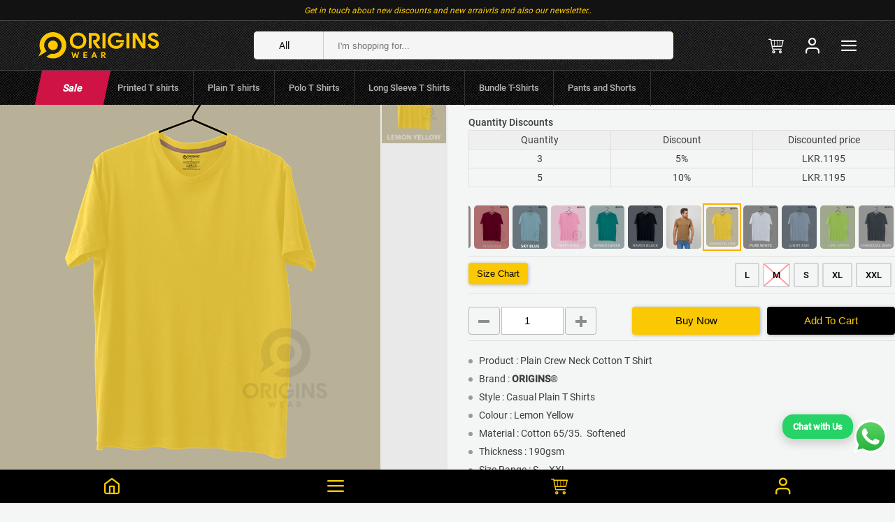

--- FILE ---
content_type: text/html; charset=UTF-8
request_url: https://www.originswear.lk/product/lemon-yellow-cotton-t-shirt/
body_size: 143042
content:
<!doctype html>
<html lang="en-US" itemscope="itemscope" itemtype="http://schema.org/WebPage">
    <head>
        <meta charset="UTF-8">
                <meta name="viewport" content="width=device-width,initial-scale=1.0, maximum-scale=5.0, user-scalable=yes">
        <meta name="ahrefs-site-verification" content="f9e772895262e4574d6feb636b55ba983ce78c094bc14e6824f3e1cacc7eb4b9">
        <style>
            @font-face {
                font-family: 'Ruluko';
                font-style: normal;
                font-weight: 400;
                font-display: swap;
                src: url(https://www.originswear.lk/wp-content/themes/suwahas-mob/fonts/ruluko-e.woff2) format('woff2');
                unicode-range: U+0100-024F, U+0259, U+1E00-1EFF, U+2020, U+20A0-20AB, U+20AD-20CF, U+2113, U+2C60-2C7F, U+A720-A7FF;
            }
            /* latin */
            @font-face {
                font-family: 'Ruluko';
                font-style: normal;
                font-weight: 400;
                font-display: swap;
                src: url(https://www.originswear.lk/wp-content/themes/suwahas-mob/assets/fonts/ruluko.woff2) format('woff2');
                unicode-range: U+0000-00FF, U+0131, U+0152-0153, U+02BB-02BC, U+02C6, U+02DA, U+02DC, U+2000-206F, U+2074, U+20AC, U+2122, U+2191, U+2193, U+2212, U+2215, U+FEFF, U+FFFD;
            }




            /* latin-ext */
            @font-face {
                font-family: 'Roboto';
                font-style: normal;
                font-weight: 400;
                font-display: swap;
                src: url(https://fonts.gstatic.com/s/roboto/v30/KFOmCnqEu92Fr1Mu7GxKOzY.woff2) format('woff2');
                unicode-range: U+0100-024F, U+0259, U+1E00-1EFF, U+2020, U+20A0-20AB, U+20AD-20CF, U+2113, U+2C60-2C7F, U+A720-A7FF;
            }
            /* latin */
            @font-face {
                font-family: 'Roboto';
                font-style: normal;
                font-weight: 400;
                font-display: swap;
                src: url(https://fonts.gstatic.com/s/roboto/v30/KFOmCnqEu92Fr1Mu4mxK.woff2) format('woff2');
                unicode-range: U+0000-00FF, U+0131, U+0152-0153, U+02BB-02BC, U+02C6, U+02DA, U+02DC, U+2000-206F, U+2074, U+20AC, U+2122, U+2191, U+2193, U+2212, U+2215, U+FEFF, U+FFFD;
            }

            /* latin-ext */
            @font-face {
                font-family: 'Roboto';
                font-style: normal;
                font-weight: 500;
                font-display: swap;
                src: url(https://fonts.gstatic.com/s/roboto/v30/KFOlCnqEu92Fr1MmEU9fChc4EsA.woff2) format('woff2');
                unicode-range: U+0100-024F, U+0259, U+1E00-1EFF, U+2020, U+20A0-20AB, U+20AD-20CF, U+2113, U+2C60-2C7F, U+A720-A7FF;
            }
            /* latin */
            @font-face {
                font-family: 'Roboto';
                font-style: normal;
                font-weight: 500;
                font-display: swap;
                src: url(https://fonts.gstatic.com/s/roboto/v30/KFOlCnqEu92Fr1MmEU9fBBc4.woff2) format('woff2');
                unicode-range: U+0000-00FF, U+0131, U+0152-0153, U+02BB-02BC, U+02C6, U+02DA, U+02DC, U+2000-206F, U+2074, U+20AC, U+2122, U+2191, U+2193, U+2212, U+2215, U+FEFF, U+FFFD;
            }


            @font-face {
                font-family: 'sico';
                src:url('https://www.originswear.lk/wp-content/themes/suwahas-mob/assets/fonts/sico.woff2?v=0.7')format('woff');
                font-weight: normal;
                font-style: normal;
                font-display: block;
            }
            [class^="sico-"], [class*=" sico-"] {
                font-family: 'sico' !important;
                speak: none;
                font-style: normal;
                font-weight: normal;
                font-variant: normal;
                text-transform: none;
                line-height: 1;
                -webkit-font-smoothing: antialiased;
                -moz-osx-font-smoothing: grayscale;
            }
            .sico-secured:before {
                content: "\e668";
            }
            .sico-chash:before {
                content: "\e758";
            }
            .sico-delivery:before {
                content: "\e857";
            }
            .sico-exchange:before {
                content: "\e8da";
            }
            .sico-close:before {
                content: "\e904";
            }
            .sico-wallet:before {
                content: "\e909";
            }
            .sico-cart:before {
                content: "\e903";
            }
            .sico-tag-add:before {
                content: "\e901";
            }
            .sico-home:before {
                content: "\e900";
            }
            .sico-menu:before {
                content: "\e906";
            }
            .sico-user:before {
                content: "\e90a";
            }
            .sico-star-empty:before {
                content: "\e9d7";
            }
            .sico-star-half:before {
                content: "\e9d8";
            }
            .sico-star-full:before {
                content: "\e9d9";
            }
            .sico-plus:before {
                content: "\ea0a";
            }
            .sico-minus:before {
                content: "\ea0b";
            }
            .sico-mail:before {
                content: "\ea84";
            }
            .sico-facebook:before {
                content: "\ea90";
            }
            .sico-whatsapp:before {
                content: "\ea93";
            }
            .sico-twitter:before {
                content: "\ea96";
            }
            .sico-pinterest:before {
                content: "\ead1";
            }

            .sico{
                font-family:'sico';
                font-weight: normal;
                font-style: normal;
            }

            body{
                font-family:'Roboto';
            }


            #mobilescroll{
                display:none;
            }

            .suwahas-main-menu{
                display:none;
            }

            .suwahas-block{
                display:none;
            }
            .suwahas-crumbs{
                display:none;
            }
            .suwahas-searchbar{
                display:none;
            }
            .product-header-desktop{
                display:none;
            }

            * {
                margin: 0;
                padding: 0;
                border: 0;
                box-sizing: border-box;
                scroll-behavior:smooth;
            }
            img, svg {
                display: block;
                max-width: 100%;
                height: auto;
            }
            a, a:hover, a:visited, a:active a:focus {
                text-decoration: none;
                color: inherit;
            }
            input:hover, input:visited,input:active, input:after, input:focus {
                outline: none;
            }

            input:-webkit-autofill,
            input:-webkit-autofill:hover,
            input:-webkit-autofill:focus,
            input:-webkit-autofill:active{
                -webkit-box-shadow: 0 0 0 30px white inset !important;
            }

            .sp-slider{
                width:100%;
                overflow:hidden;
            }
            .sp-container{
                width:10000px;
                display:block;
            }
            .sp-container li{
                float:left;
                width:300px;
                height:300px;
            }
            .sp-container li img{
                width:300px;
                height:300px;
                object-fit:cover;
            }

            .denim{
                background-image:url(https://www.originswear.lk/wp-content/themes/suwahas-mob/assets//images/denim.png);
            }


            .splide__slide {
                min-height:93.75vw;
            }

            @media only screen and (min-width: 1000px){
                .splide__slide {
                    min-height:21.0526vw;
                }
            }


            .splide__slide .layer {
                position:absolute;
            }

            .splide__slide img {
                width: 100%;
                height: auto;
            }

            .splide__slide .layer .text, .splide__slide .layer .photo{
                opacity:0;
            }

        </style>
        <meta name='robots' content='index, follow, max-image-preview:large, max-snippet:-1, max-video-preview:-1' />

<!-- Google Tag Manager for WordPress by gtm4wp.com -->
<script data-cfasync="false" data-pagespeed-no-defer>
	var gtm4wp_datalayer_name = "dataLayer";
	var dataLayer = dataLayer || [];
	const gtm4wp_use_sku_instead = false;
	const gtm4wp_currency = 'LKR';
	const gtm4wp_product_per_impression = 10;
	const gtm4wp_clear_ecommerce = false;
</script>
<!-- End Google Tag Manager for WordPress by gtm4wp.com --><script>window._wca = window._wca || [];</script>

	<!-- This site is optimized with the Yoast SEO Premium plugin v22.5 (Yoast SEO v24.5) - https://yoast.com/wordpress/plugins/seo/ -->
	<title>Lemon Yellow Cotton T Shirt</title>
	<meta name="description" content="Lemon Yellow Cotton T Shirt Origins Wear Brand Best Price Sri Lanka Genuine High-Quality Premium Cotton Printed New Design Low Price." />
	<link rel="canonical" href="https://www.originswear.lk/product/lemon-yellow-cotton-t-shirt/" />
	<meta property="og:locale" content="en_US" />
	<meta property="og:type" content="product" />
	<meta property="og:title" content="Lemon Yellow Cotton T Shirt" />
	<meta property="og:description" content="Lemon Yellow Cotton T Shirt Origins Wear Brand Best Price Sri Lanka Genuine High-Quality Premium Cotton Printed New Design Low Price." />
	<meta property="og:url" content="https://www.originswear.lk/product/lemon-yellow-cotton-t-shirt/" />
	<meta property="og:site_name" content="Origins Wear | New Printed Tshirt Best Price in Sri Lanka" />
	<meta property="article:modified_time" content="2025-12-05T10:51:07+00:00" />
	<meta property="og:image" content="https://www.originswear.lk/wp-content/uploads/2023/12/LEMON-YELLOW-2.webp" />
	<meta property="og:image:width" content="792" />
	<meta property="og:image:height" content="990" />
	<meta property="og:image:type" content="image/webp" />
	<meta name="twitter:card" content="summary_large_image" />
	<meta name="twitter:label1" content="Availability" />
	<meta name="twitter:data1" content="In stock" />
	<script type="application/ld+json" class="yoast-schema-graph">{"@context":"https://schema.org","@graph":[{"@type":["WebPage","ItemPage"],"@id":"https://www.originswear.lk/product/lemon-yellow-cotton-t-shirt/","url":"https://www.originswear.lk/product/lemon-yellow-cotton-t-shirt/","name":"Lemon Yellow Cotton T Shirt","isPartOf":{"@id":"https://www.originswear.lk/#website"},"primaryImageOfPage":{"@id":"https://www.originswear.lk/product/lemon-yellow-cotton-t-shirt/#primaryimage"},"image":{"@id":"https://www.originswear.lk/product/lemon-yellow-cotton-t-shirt/#primaryimage"},"thumbnailUrl":"https://i0.wp.com/www.originswear.lk/wp-content/uploads/2023/12/LEMON-YELLOW-2.webp?fit=792%2C990&ssl=1","description":"Lemon Yellow Cotton T Shirt Origins Wear Brand Best Price Sri Lanka Genuine High-Quality Premium Cotton Printed New Design Low Price.","breadcrumb":{"@id":"https://www.originswear.lk/product/lemon-yellow-cotton-t-shirt/#breadcrumb"},"inLanguage":"en-US","potentialAction":{"@type":"BuyAction","target":"https://www.originswear.lk/product/lemon-yellow-cotton-t-shirt/"}},{"@type":"ImageObject","inLanguage":"en-US","@id":"https://www.originswear.lk/product/lemon-yellow-cotton-t-shirt/#primaryimage","url":"https://i0.wp.com/www.originswear.lk/wp-content/uploads/2023/12/LEMON-YELLOW-2.webp?fit=792%2C990&ssl=1","contentUrl":"https://i0.wp.com/www.originswear.lk/wp-content/uploads/2023/12/LEMON-YELLOW-2.webp?fit=792%2C990&ssl=1","width":792,"height":990},{"@type":"BreadcrumbList","@id":"https://www.originswear.lk/product/lemon-yellow-cotton-t-shirt/#breadcrumb","itemListElement":[{"@type":"ListItem","position":1,"name":"Home","item":"https://www.originswear.lk/"},{"@type":"ListItem","position":2,"name":"Shop","item":"https://www.originswear.lk/origins-wear-new-printed-t-shirt-best-price-in-sri-lanka/"},{"@type":"ListItem","position":3,"name":"Lemon Yellow Cotton T Shirt"}]},{"@type":"WebSite","@id":"https://www.originswear.lk/#website","url":"https://www.originswear.lk/","name":"Origins Wear | New Printed Tshirt Best Price in Sri Lanka","description":"T-Shirt High Quality Mens &amp; Women Unisex  Best Price In Sri Lanka. Premium Cotton New Printed Design Tshirts Online Shop Srilanka. Cash On Delivery Option | Fast Delivery Easy Returns &amp; Exchanges | Online Order Origins Wear Brand","publisher":{"@id":"https://www.originswear.lk/#organization"},"alternateName":"Origins Wear","potentialAction":[{"@type":"SearchAction","target":{"@type":"EntryPoint","urlTemplate":"https://www.originswear.lk/?s={search_term_string}"},"query-input":{"@type":"PropertyValueSpecification","valueRequired":true,"valueName":"search_term_string"}}],"inLanguage":"en-US"},{"@type":["Organization","Place"],"@id":"https://www.originswear.lk/#organization","name":"Origins Wear","alternateName":"Origins","url":"https://www.originswear.lk/","logo":{"@id":"https://www.originswear.lk/product/lemon-yellow-cotton-t-shirt/#local-main-organization-logo"},"image":{"@id":"https://www.originswear.lk/product/lemon-yellow-cotton-t-shirt/#local-main-organization-logo"},"sameAs":["https://www.facebook.com/originswear.lk","https://www.instagram.com/origins_wear/","https://www.tiktok.com/@origins_wear?_t=8gsdcaZ92dV&_r=1"],"legalName":"Origins Wear (PVT) LTD","telephone":[],"openingHoursSpecification":[{"@type":"OpeningHoursSpecification","dayOfWeek":["Monday","Tuesday","Wednesday","Thursday","Friday","Saturday","Sunday"],"opens":"09:00","closes":"17:00"}]},{"@type":"ImageObject","inLanguage":"en-US","@id":"https://www.originswear.lk/product/lemon-yellow-cotton-t-shirt/#local-main-organization-logo","url":"https://i0.wp.com/www.originswear.lk/wp-content/uploads/2023/10/origins-wear-logo-6.png?fit=1003%2C1009&ssl=1","contentUrl":"https://i0.wp.com/www.originswear.lk/wp-content/uploads/2023/10/origins-wear-logo-6.png?fit=1003%2C1009&ssl=1","width":1003,"height":1009,"caption":"Origins Wear"}]}</script>
	<meta property="og:availability" content="instock" />
	<meta property="product:availability" content="instock" />
	<meta property="product:retailer_item_id" content="1013" />
	<meta property="product:condition" content="new" />
	<!-- / Yoast SEO Premium plugin. -->


<link rel='dns-prefetch' href='//omnisnippet1.com' />
<link rel='dns-prefetch' href='//stats.wp.com' />
<link rel='dns-prefetch' href='//c0.wp.com' />
<link rel='dns-prefetch' href='//i0.wp.com' />
<link rel="alternate" type="application/rss+xml" title="Origins Wear | New Printed Tshirt Best Price in Sri Lanka &raquo; Feed" href="https://www.originswear.lk/feed/" />
<link rel="alternate" type="application/rss+xml" title="Origins Wear | New Printed Tshirt Best Price in Sri Lanka &raquo; Comments Feed" href="https://www.originswear.lk/comments/feed/" />
<link rel="alternate" type="application/rss+xml" title="Origins Wear | New Printed Tshirt Best Price in Sri Lanka &raquo; Lemon Yellow Cotton T Shirt Comments Feed" href="https://www.originswear.lk/product/lemon-yellow-cotton-t-shirt/feed/" />
<link rel='stylesheet' id='suwahas-style-css' href='https://www.originswear.lk/wp-content/themes/suwahas-mob/style.min.css?v=0.999969&#038;ver=6.5.7' type='text/css' media='all' />
<script type="text/javascript" id="suwahas-js-js-extra">
/* <![CDATA[ */
var suwahas_ajax = {"ajax_url":"https:\/\/www.originswear.lk\/wp-admin\/admin-ajax.php"};
/* ]]> */
</script>
<script type="text/javascript" src="https://www.originswear.lk/wp-content/themes/suwahas-mob/suwahas.js?v=0.99998&amp;ver=6.5.7" id="suwahas-js-js"></script>
<script type="text/javascript" id="suwahas-js-js-after">
/* <![CDATA[ */
console.log("Suwahas Loading Start")
/* ]]> */
</script>
<script type="text/javascript" src="https://stats.wp.com/s-202605.js" id="woocommerce-analytics-js" defer="defer" data-wp-strategy="defer"></script>
<link rel="https://api.w.org/" href="https://www.originswear.lk/wp-json/" /><link rel="alternate" type="application/json" href="https://www.originswear.lk/wp-json/wp/v2/product/5410" /><link rel="EditURI" type="application/rsd+xml" title="RSD" href="https://www.originswear.lk/xmlrpc.php?rsd" />
<meta name="generator" content="WordPress 6.5.7" />
<meta name="generator" content="WooCommerce 9.4.4" />
<link rel='shortlink' href='https://www.originswear.lk/?p=5410' />
<link rel="alternate" type="application/json+oembed" href="https://www.originswear.lk/wp-json/oembed/1.0/embed?url=https%3A%2F%2Fwww.originswear.lk%2Fproduct%2Flemon-yellow-cotton-t-shirt%2F" />
<link rel="alternate" type="text/xml+oembed" href="https://www.originswear.lk/wp-json/oembed/1.0/embed?url=https%3A%2F%2Fwww.originswear.lk%2Fproduct%2Flemon-yellow-cotton-t-shirt%2F&#038;format=xml" />
				<meta name="omnisend-site-verification" content="65557575ab4bf6d59e47d2d7"/>
					<style>img#wpstats{display:none}</style>
		
<!-- Google Tag Manager for WordPress by gtm4wp.com -->
<!-- GTM Container placement set to automatic -->
<script data-cfasync="false" data-pagespeed-no-defer type="text/javascript">
	var dataLayer_content = {"pagePostType":"product","pagePostType2":"single-product","productRatingCounts":{"5":4},"productAverageRating":5,"productReviewCount":5,"productType":"variable","productIsVariable":1};
	dataLayer.push( dataLayer_content );
</script>
<script data-cfasync="false">
(function(w,d,s,l,i){w[l]=w[l]||[];w[l].push({'gtm.start':
new Date().getTime(),event:'gtm.js'});var f=d.getElementsByTagName(s)[0],
j=d.createElement(s),dl=l!='dataLayer'?'&l='+l:'';j.async=true;j.src=
'//www.googletagmanager.com/gtm.js?id='+i+dl;f.parentNode.insertBefore(j,f);
})(window,document,'script','dataLayer','GTM-ND829BS');
</script>
<!-- End Google Tag Manager for WordPress by gtm4wp.com --><script>
                        !function(f,b,e,v,n,t,s)
                        {if(f.fbq)return;n=f.fbq=function(){n.callMethod?
                        n.callMethod.apply(n,arguments):n.queue.push(arguments)};
                        if(!f._fbq)f._fbq=n;n.push=n;n.loaded=!0;n.version='2.0';
                        n.queue=[];t=b.createElement(e);t.async=!0;
                        t.src=v;s=b.getElementsByTagName(e)[0];
                        s.parentNode.insertBefore(t,s)}(window, document,'script',
                        'https://connect.facebook.net/en_US/fbevents.js');
                        fbq('init', 196007876362455);

                       // fbq('track', 'PageView');
                    </script>
                    <noscript>
                        <img height='1' width='1' style='display:none' src='https://www.facebook.com/tr?id=196007876362455&ev=PageView&noscript=1'/>

                    </noscript>	<noscript><style>.woocommerce-product-gallery{ opacity: 1 !important; }</style></noscript>
	<script type="application/ld+json" class="suwahas-fb">[{"@context":"https:\/\/schema.org\/","@type":"Product","sku":"1013-L","gtin13":1,"image":"https:\/\/www.originswear.lk\/wp-content\/uploads\/2023\/12\/LEMON-YELLOW-2.webp","name":"l","description":"Product : Plain Crew Neck Cotton T Shirt\r\n \tBrand : ORIGINS\u00ae\r\n \tStyle : Casual Plain T Shirts\r\n \tColour : Lemon Yellow\r\n \tMaterial : Cotton 65\/35.\u00a0 Softened\r\n \tThickness : 190gsm\r\n \tSize Range : S \u2013 XXL\r\n \tNumber Of Pieces: 1 Pieces\r\n \tQuality Standards : 100% QC Passed. Export Ready.\r\n \tCare Instructions : Tagless Inner Label Printed.\r\n \tSpecialties : Comfortable. Excellent Colorfastness. Anti-shrink. No Scratchy Tags \u2013 Just a Neat Little Print with a Handy Laundry Guide.","brand":{"@type":"Brand","name":""},"review":{"@type":"Review","reviewRating":{"@type":"Rating","ratingValue":5,"bestRating":"5","worstRating":"1"},"author":{"@type":"person","name":"Niroshan ","reviewBody":"                 Good \ud83e\udd29       ","datePublished":"2025-02-13 15:59:56"}},"aggregateRating":{"@type":"AggregateRating","ratingValue":"5.00","reviewCount":4},"inProductGroupWithID":"1013","offers":{"@type":"Offer","price":"1195","priceValidUntil":"2026-04-26","priceSpecification":{"price":"1195","priceCurrency":"LKR","valueAddedTaxIncluded":"http:\/\/schema.org\/True"},"priceCurrency":"LKR","availability":"in stock","url":"https:\/\/www.originswear.lk\/product\/lemon-yellow-cotton-t-shirt\/","seller":{"type":"Organization","name":"HeatPerformance\u00ae","url":"https:\/\/www.originswear.lk\/product\/lemon-yellow-cotton-t-shirt\/"}}},{"@context":"https:\/\/schema.org\/","@type":"Product","sku":"1013-XL","gtin13":1,"image":"https:\/\/www.originswear.lk\/wp-content\/uploads\/2023\/12\/LEMON-YELLOW-2.webp","name":"xl","description":"Product : Plain Crew Neck Cotton T Shirt\r\n \tBrand : ORIGINS\u00ae\r\n \tStyle : Casual Plain T Shirts\r\n \tColour : Lemon Yellow\r\n \tMaterial : Cotton 65\/35.\u00a0 Softened\r\n \tThickness : 190gsm\r\n \tSize Range : S \u2013 XXL\r\n \tNumber Of Pieces: 1 Pieces\r\n \tQuality Standards : 100% QC Passed. Export Ready.\r\n \tCare Instructions : Tagless Inner Label Printed.\r\n \tSpecialties : Comfortable. Excellent Colorfastness. Anti-shrink. No Scratchy Tags \u2013 Just a Neat Little Print with a Handy Laundry Guide.","brand":{"@type":"Brand","name":""},"review":{"@type":"Review","reviewRating":{"@type":"Rating","ratingValue":5,"bestRating":"5","worstRating":"1"},"author":{"@type":"person","name":"Niroshan ","reviewBody":"                 Good \ud83e\udd29       ","datePublished":"2025-02-13 15:59:56"}},"aggregateRating":{"@type":"AggregateRating","ratingValue":"5.00","reviewCount":4},"inProductGroupWithID":"1013","offers":{"@type":"Offer","price":"1195","priceValidUntil":"2026-04-26","priceSpecification":{"price":"1195","priceCurrency":"LKR","valueAddedTaxIncluded":"http:\/\/schema.org\/True"},"priceCurrency":"LKR","availability":"in stock","url":"https:\/\/www.originswear.lk\/product\/lemon-yellow-cotton-t-shirt\/","seller":{"type":"Organization","name":"HeatPerformance\u00ae","url":"https:\/\/www.originswear.lk\/product\/lemon-yellow-cotton-t-shirt\/"}}},{"@context":"https:\/\/schema.org\/","@type":"Product","sku":"1013-XXL","gtin13":1,"image":"https:\/\/www.originswear.lk\/wp-content\/uploads\/2023\/12\/LEMON-YELLOW-2.webp","name":"xxl","description":"Product : Plain Crew Neck Cotton T Shirt\r\n \tBrand : ORIGINS\u00ae\r\n \tStyle : Casual Plain T Shirts\r\n \tColour : Lemon Yellow\r\n \tMaterial : Cotton 65\/35.\u00a0 Softened\r\n \tThickness : 190gsm\r\n \tSize Range : S \u2013 XXL\r\n \tNumber Of Pieces: 1 Pieces\r\n \tQuality Standards : 100% QC Passed. Export Ready.\r\n \tCare Instructions : Tagless Inner Label Printed.\r\n \tSpecialties : Comfortable. Excellent Colorfastness. Anti-shrink. No Scratchy Tags \u2013 Just a Neat Little Print with a Handy Laundry Guide.","brand":{"@type":"Brand","name":""},"review":{"@type":"Review","reviewRating":{"@type":"Rating","ratingValue":5,"bestRating":"5","worstRating":"1"},"author":{"@type":"person","name":"Niroshan ","reviewBody":"                 Good \ud83e\udd29       ","datePublished":"2025-02-13 15:59:56"}},"aggregateRating":{"@type":"AggregateRating","ratingValue":"5.00","reviewCount":4},"inProductGroupWithID":"1013","offers":{"@type":"Offer","price":"1195","priceValidUntil":"2026-04-26","priceSpecification":{"price":"1195","priceCurrency":"LKR","valueAddedTaxIncluded":"http:\/\/schema.org\/True"},"priceCurrency":"LKR","availability":"in stock","url":"https:\/\/www.originswear.lk\/product\/lemon-yellow-cotton-t-shirt\/","seller":{"type":"Organization","name":"HeatPerformance\u00ae","url":"https:\/\/www.originswear.lk\/product\/lemon-yellow-cotton-t-shirt\/"}}},{"@context":"https:\/\/schema.org\/","@type":"Product","sku":"1013-S","gtin13":1,"image":"https:\/\/www.originswear.lk\/wp-content\/uploads\/2023\/12\/LEMON-YELLOW-2.webp","name":"s","description":"Product : Plain Crew Neck Cotton T Shirt\r\n \tBrand : ORIGINS\u00ae\r\n \tStyle : Casual Plain T Shirts\r\n \tColour : Lemon Yellow\r\n \tMaterial : Cotton 65\/35.\u00a0 Softened\r\n \tThickness : 190gsm\r\n \tSize Range : S \u2013 XXL\r\n \tNumber Of Pieces: 1 Pieces\r\n \tQuality Standards : 100% QC Passed. Export Ready.\r\n \tCare Instructions : Tagless Inner Label Printed.\r\n \tSpecialties : Comfortable. Excellent Colorfastness. Anti-shrink. No Scratchy Tags \u2013 Just a Neat Little Print with a Handy Laundry Guide.","brand":{"@type":"Brand","name":""},"review":{"@type":"Review","reviewRating":{"@type":"Rating","ratingValue":5,"bestRating":"5","worstRating":"1"},"author":{"@type":"person","name":"Niroshan ","reviewBody":"                 Good \ud83e\udd29       ","datePublished":"2025-02-13 15:59:56"}},"aggregateRating":{"@type":"AggregateRating","ratingValue":"5.00","reviewCount":4},"inProductGroupWithID":"1013","offers":{"@type":"Offer","price":"1195","priceValidUntil":"2026-04-26","priceSpecification":{"price":"1195","priceCurrency":"LKR","valueAddedTaxIncluded":"http:\/\/schema.org\/True"},"priceCurrency":"LKR","availability":"in stock","url":"https:\/\/www.originswear.lk\/product\/lemon-yellow-cotton-t-shirt\/","seller":{"type":"Organization","name":"HeatPerformance\u00ae","url":"https:\/\/www.originswear.lk\/product\/lemon-yellow-cotton-t-shirt\/"}}}]</script><style id='wp-fonts-local' type='text/css'>
@font-face{font-family:Inter;font-style:normal;font-weight:300 900;font-display:fallback;src:url('https://www.originswear.lk/wp-content/plugins/woocommerce/assets/fonts/Inter-VariableFont_slnt,wght.woff2') format('woff2');font-stretch:normal;}
@font-face{font-family:Cardo;font-style:normal;font-weight:400;font-display:fallback;src:url('https://www.originswear.lk/wp-content/plugins/woocommerce/assets/fonts/cardo_normal_400.woff2') format('woff2');}
</style>
<link rel="icon" href="https://i0.wp.com/www.originswear.lk/wp-content/uploads/2024/05/cropped-origins-wear-logo-6.png?fit=32%2C32&#038;ssl=1" sizes="32x32" />
<link rel="icon" href="https://i0.wp.com/www.originswear.lk/wp-content/uploads/2024/05/cropped-origins-wear-logo-6.png?fit=192%2C192&#038;ssl=1" sizes="192x192" />
<link rel="apple-touch-icon" href="https://i0.wp.com/www.originswear.lk/wp-content/uploads/2024/05/cropped-origins-wear-logo-6.png?fit=180%2C180&#038;ssl=1" />
<meta name="msapplication-TileImage" content="https://i0.wp.com/www.originswear.lk/wp-content/uploads/2024/05/cropped-origins-wear-logo-6.png?fit=270%2C270&#038;ssl=1" />
    </head>
    <body>
        
<!-- GTM Container placement set to automatic -->
<!-- Google Tag Manager (noscript) -->
				<noscript><iframe src="https://www.googletagmanager.com/ns.html?id=GTM-ND829BS" height="0" width="0" style="display:none;visibility:hidden" aria-hidden="true"></iframe></noscript>
<!-- End Google Tag Manager (noscript) -->
<header  class="suwahas-header-desktop">
<div class="topbar"><p>Get in touch about new discounts and new arraivrls and also our newsletter..</p></div>    
<div class="midbar denim" id="mydiv">
<div class="midbar-inner">    
<a href="https://www.originswear.lk" class="logo" title="logo">
 <img width="171.7" height="40" src="https://www.originswear.lk/wp-content/themes/suwahas-mob/assets/images/logo.svg" alt="..."> 
</a>      
   
<div class="searchbar">
<div class="product-category">
<div class="product-category-lable">All</div>
<select name="product_cat" id="header-search-product-cat" class="product-cat-dd">
<option value="0" selected="selected">All</option>

<option value="tshirt" selected="selected">T-shirts</option><option value="printed-t-shirts-in-sri-lanka" selected="selected">Printed T Shirt</option><option value="pants-shorts" selected="selected">Pants &amp; Shorts</option><option value="plain-t-shirts" selected="selected">Plain T Shirts</option><option value="polo-t-shirts" selected="selected">Polo T Shirts</option><option value="shorts" selected="selected">Shorts</option><option value="long-sleeve" selected="selected">Long Sleeve T-Shirts</option><option value="denim" selected="selected">Denim</option><option value="jogger-pant" selected="selected">Jogger Pant</option><option value="bottom" selected="selected">Bottom</option><option value="wrangler-t-shirts" selected="selected">Wrangler T Shirts</option><option value="why-not" selected="selected">Why not</option><option value="under-wear" selected="selected">Under Wear</option>
</select>
</div>
<div class="search-wrapper">
                        <input type="text" name="keyword" class="search-field" data-results="search-results-mobile" autocomplete="off" placeholder="I'm shopping for...">
                        <div class="search-results" id="search-results-mobile">
                        </div>
</div>        
</div>     
    
    
<ul class="tool-bar">  
    
<li><a href="/cart/" class="cart">
 <i class="sico sico-cart"></i><span class="cart-count"></span> 
</a></li>    
<li><a  href="/my-account/"  class="user">
<i class="sico sico-user"></i>    
</a></li>   
<li onclick="fnMenuButton()" class="menu">
<i class="sico sico-menu"></i>    
</li> 

</ul>
</div>
</div>

<div class="menubar denim">
<div class="menu-inner"><ul id="menu-top-menu" class="menu-ul"><li id="menu-item-15059" class="menu-item menu-item-type-custom menu-item-object-custom menu-item-15059"><a href="/product-category/sale/">Sale</a></li>
<li id="menu-item-15053" class="menu-item menu-item-type-custom menu-item-object-custom menu-item-15053"><a href="/product-category/tshirt/printed-t-shirts-in-sri-lanka/">Printed T shirts</a></li>
<li id="menu-item-15054" class="menu-item menu-item-type-custom menu-item-object-custom menu-item-15054"><a href="/product-category/tshirt/plain-t-shirts/">Plain T shirts</a></li>
<li id="menu-item-15055" class="menu-item menu-item-type-custom menu-item-object-custom menu-item-15055"><a href="/product-category/tshirt/polo-t-shirts/">Polo T Shirts</a></li>
<li id="menu-item-15056" class="menu-item menu-item-type-custom menu-item-object-custom menu-item-15056"><a href="/product-category/tshirt/long-sleeve/">Long Sleeve T Shirts</a></li>
<li id="menu-item-15057" class="menu-item menu-item-type-custom menu-item-object-custom menu-item-15057"><a href="/product-category/tshirt/bundle-t-shirts-tshirt/">Bundle T-Shirts</a></li>
<li id="menu-item-15058" class="menu-item menu-item-type-custom menu-item-object-custom menu-item-15058"><a href="/product-category/pants-shorts/">Pants and Shorts</a></li>
</ul></div>      
    
</div>

</header>


<div id="suwahas-main-menu" class="suwahas-main-menu">
<div class="menu-header">          
<div onclick="fnMenuButton()" class="close">
<i class="sico sico-close"></i>      
</div>     
    
</div>    
      
<div class="menu-body"><ul id="menu-main-menu" class="nav nav-tabs"><li id="menu-item-10" class="menu-item menu-item-type-custom menu-item-object-custom menu-item-home menu-item-10"><a href="https://www.originswear.lk/">Home</a></li>
<li id="menu-item-13" class="menu-item menu-item-type-custom menu-item-object-custom menu-item-13"><a href="/origins-wear-new-printed-t-shirt-best-price-in-sri-lanka/">Shop</a></li>
<li id="menu-item-6471" class="menu-item menu-item-type-taxonomy menu-item-object-product_cat current-product-ancestor current-menu-parent current-product-parent menu-item-6471"><a href="https://www.originswear.lk/product-category/tshirt/">T-shirts</a></li>
<li id="menu-item-6473" class="menu-item menu-item-type-taxonomy menu-item-object-product_cat current-product-ancestor current-menu-parent current-product-parent menu-item-6473"><a href="https://www.originswear.lk/product-category/tshirt/plain-t-shirts/">Plain T Shirts</a></li>
<li id="menu-item-6475" class="menu-item menu-item-type-taxonomy menu-item-object-product_cat menu-item-6475"><a href="https://www.originswear.lk/product-category/bundle-t-shirts/mens-plain-t-shirts-bundle/">Plain T-Shirts Bundle</a></li>
<li id="menu-item-6482" class="menu-item menu-item-type-taxonomy menu-item-object-product_cat menu-item-6482"><a href="https://www.originswear.lk/product-category/tshirt/long-sleeve/">Long Sleeve T-Shirts</a></li>
<li id="menu-item-6483" class="menu-item menu-item-type-taxonomy menu-item-object-product_cat menu-item-6483"><a href="https://www.originswear.lk/product-category/bundle-t-shirts/long-sleeve-t-shirts-bundle/">Long Sleeve T-Shirts Bundle</a></li>
<li id="menu-item-6476" class="menu-item menu-item-type-taxonomy menu-item-object-product_cat menu-item-6476"><a href="https://www.originswear.lk/product-category/tshirt/polo-t-shirts/">Polo T Shirts</a></li>
<li id="menu-item-6481" class="menu-item menu-item-type-taxonomy menu-item-object-product_cat menu-item-6481"><a href="https://www.originswear.lk/product-category/bundle-t-shirts/mens-polo-t-shirts-bundle/">Polo T-Shirts Bundle</a></li>
<li id="menu-item-6477" class="menu-item menu-item-type-taxonomy menu-item-object-product_cat menu-item-6477"><a href="https://www.originswear.lk/product-category/tshirt/wrangler-t-shirts/">Wrangler T Shirts</a></li>
<li id="menu-item-6472" class="menu-item menu-item-type-taxonomy menu-item-object-product_cat menu-item-6472"><a href="https://www.originswear.lk/product-category/tshirt/printed-t-shirts-in-sri-lanka/">Printed T Shirt</a></li>
<li id="menu-item-6484" class="menu-item menu-item-type-taxonomy menu-item-object-product_cat menu-item-6484"><a href="https://www.originswear.lk/product-category/tank-top/">Tank Top</a></li>
<li id="menu-item-6478" class="menu-item menu-item-type-taxonomy menu-item-object-product_cat menu-item-6478"><a href="https://www.originswear.lk/product-category/pants-shorts/">Pants &amp; Shorts</a></li>
<li id="menu-item-6474" class="menu-item menu-item-type-taxonomy menu-item-object-product_cat menu-item-6474"><a href="https://www.originswear.lk/product-category/bundle-t-shirts/">Bundle T Shirts</a></li>
<li id="menu-item-6480" class="menu-item menu-item-type-taxonomy menu-item-object-product_cat menu-item-6480"><a href="https://www.originswear.lk/product-category/pants-shorts/denim/">Denim</a></li>
<li id="menu-item-6485" class="menu-item menu-item-type-taxonomy menu-item-object-product_cat menu-item-6485"><a href="https://www.originswear.lk/product-category/pants-shorts/shorts/">Shorts</a></li>
<li id="menu-item-6486" class="menu-item menu-item-type-taxonomy menu-item-object-product_cat menu-item-6486"><a href="https://www.originswear.lk/product-category/pants-shorts/bottom/">Bottom</a></li>
<li id="menu-item-6487" class="menu-item menu-item-type-taxonomy menu-item-object-product_cat menu-item-6487"><a href="https://www.originswear.lk/product-category/uncategorized/">Uncategorized</a></li>
</ul></div>  

</div> 
<div class="suwahas-block" id="suwahas-block">
</div>
<div class="suwahas-crumbs"><div><ul><li><a href="https://www.originswear.lk">Home</a></li><li><a href="https://www.originswear.lk/product-category/tshirt/">T-shirts</a></li><li><a href="https://www.originswear.lk/product-category/tshirt/plain-t-shirts/">Plain T Shirts</a></li><li>Lemon Yellow Cotton T Shirt</li></ul></div></div>
        <div class="suwahas-dialog" id="purchased-dialog">

            <div class="dialog-header">
                <h3>Wijitha is from Padiyathalawa  Purchased this 43 min ago</h3> 
                <div class="dialog-close dialog-close-btn" data-dialog="purchased-dialog">
                    <i class="sico-close"></i>    
                </div>
         </div><div class="dialog-inner"><li><a class="image-item" href="https://www.originswear.lk/product/stripes-printed-red-cotton-t-shirt/">
                    <img width="500" height="625" src="https://i0.wp.com/www.originswear.lk/wp-content/uploads/2021/11/red-stripes.jpg?fit=500%2C625&ssl=1" class="attachment-shop_thumbnail size-shop_thumbnail" alt="Stripes Printed Red Cotton T Shirt - XL" loading="lazy"></a>
                    <div class="content-item">
                    <a class="title-item" href="https://www.originswear.lk/product/stripes-printed-red-cotton-t-shirt/">Stripes Printed Red Cotton T Shirt - XL</a>
                    <div class="rating-item"><i class="sico-star-empty"></i><i class="sico-star-empty"></i><i class="sico-star-empty"></i><i class="sico-star-empty"></i><i class="sico-star-empty"></i></div><div class="price-item"> <div class="price"><div class="discount-price">LKR.1,050</div><div class="regular-price">LKR.1,950</div></div><div class="mint-koko">or 3 x LKR.350Mint/Koko</div></div></div></li></div>
        </div>

<div class="suwahas-dialog" id="variations-dialog">
          <div class="dialog-header"><h3>Choose a T-shirt Size</h3>
          <div class="dialog-close dialog-close-btn" data-dialog="variations-dialog"> 
          <i class="sico-close"></i>    
         </div></div>
          <div class="dialog-inner">
          <ul class="attribute-list"><li class="attribute" data-nonce="037a2f88de" data-product_id="5410" data-vr_price="1195" data-vr_id="5511" data-product_vr="1" data-slug="l" data-taxonomy="pa_t-shirt-size">
              <div class="variation-input"></div>
              <div class="variation-lable">L</div>
              <div class="stock in-stock"></div>
              </li><li class="attribute" data-nonce="037a2f88de" data-product_id="5410" data-vr_price="1195" data-vr_id="5510" data-product_vr="1" data-slug="m" data-taxonomy="pa_t-shirt-size">
              <div class="variation-input"></div>
              <div class="variation-lable">M</div>
              <div class="stock out-of-stock"></div>
              </li><li class="attribute" data-nonce="037a2f88de" data-product_id="5410" data-vr_price="1195" data-vr_id="6897" data-product_vr="1" data-slug="s" data-taxonomy="pa_t-shirt-size">
              <div class="variation-input"></div>
              <div class="variation-lable">S</div>
              <div class="stock in-stock"></div>
              </li><li class="attribute" data-nonce="037a2f88de" data-product_id="5410" data-vr_price="1195" data-vr_id="5512" data-product_vr="1" data-slug="xl" data-taxonomy="pa_t-shirt-size">
              <div class="variation-input"></div>
              <div class="variation-lable">XL</div>
              <div class="stock in-stock"></div>
              </li><li class="attribute" data-nonce="037a2f88de" data-product_id="5410" data-vr_price="1195" data-vr_id="5513" data-product_vr="1" data-slug="xxl" data-taxonomy="pa_t-shirt-size">
              <div class="variation-input"></div>
              <div class="variation-lable">XXL</div>
              <div class="stock in-stock"></div>
              </li></ul></div><div class="dialog-footer">
          <button class="back dialog-close" data-dialog="variations-dialog">Close</button>
          <button class="next">Next</button></div></div>




<div class="suwahas-dialog" id="notify-dialog">
    <div class="dialog-header">
        <h3>Notify me when this is available</h3> 
        <div class="dialog-close dialog-close-btn" data-dialog="notify-dialog">
            <i class="sico-close"></i>    
        </div>
    </div>
    <div class="dialog-inner">
        <div class="notify-form">   
            <div class="form-row form-row-wide validate-required validate-email" id="billing_email_field" data-priority="4">
                <label for="billing_email" class="">Email address<abbr class="required" title="required">*</abbr></label>
                <span class="woocommerce-input-wrapper">
                    <input type="email" class="input-text " name="billing_email" id="billing_email" placeholder="Your Email" value="" autocomplete="email">
                </span>
            </div></div> 

    </div>
    <div class="dialog-footer">
        <button class="back dialog-close" data-dialog="notify-dialog">Close</button>
        <button class="notify dialog-close" onclick="fnAddToWL()" data-dialog="notify-dialog">Notify</button>
    </div>

</div>


<div class="suwahas-dialog" id="cart-dialog">
    <div class="dialog-header">
        <h3 id="cart-dialog-header"></h3>
        <div class="dialog-close dialog-close-btn" data-dialog="cart-dialog">
            <i class="sico-close"></i>    
        </div>
    </div>
    <div class="dialog-inner" id="cart-dialog-inner">
        <h3>Frequently Bought Together</h3>   
        <div class="grid" id="cart-dialog-inner-grid"></div>  
    </div>
    <div class="dialog-footer">
        <button class="back dialog-close" data-dialog="cart-dialog">Close</button> 
        <a href="/cart/"><button class="view-cart">View Cart</button></a>

    </div>

</div>

<div class="suwahas-dialog" id="size-chart-dialog">
    <div class="dialog-header">
        <h3>Size Chart</h3> 
        <div class="dialog-close dialog-close-btn" data-dialog="size-chart-dialog">
            <i class="sico-close"></i>    
        </div>    
    </div>
    <div class="dialog-inner">    
        <div class="slide-container">
            <!-- Full-width images with number and caption text -->
            <div class="slides fade">
               <img class="size-medium wp-image-18250" src="https://www.originswear.lk/wp-content/uploads/2023/07/Artboard-1@72x-100-800x731.jpg" alt="Origins Wear T-Shirt Size Chart" width="800" height="731" />            </div>
            <!-- Next and previous buttons -->
            <a class="prev" onclick="plusSlides(-1)">&#10094;</a>
            <a class="next" onclick="plusSlides(1)">&#10095;</a>
        </div>
    </div>
    <div class="dialog-footer">
        <div class="dots">    
            <span class="dot" onclick="currentSlide(1)"></span>
        </div></div>   
</div>



<div class="suwahas-content">

    <div class="suwahas-product">    
        <div class="suwahas-product-inner">       
            <div class="product-header-desktop">
                <div class="product-header-details">    
                    <h1 class="product-name">Lemon Yellow Cotton T Shirt</h1>
                    <div class="product-meta">
                        <div class="brand">Brand: <a href="https://www.originswear.lk/brand/origins-wear-new-printed-tshirt-best-price-in-sri-lanka/">Origins Wear</a></div>
                        <div class="product-rating">
                            <i class="sico-star-full"></i><i class="sico-star-full"></i><i class="sico-star-full"></i><i class="sico-star-full"></i><i class="sico-star-full"></i>    
                            <a href="#reviews" rel="nofollow">
                                <span>( </span><span>5 </span>Reviews<span> )</span>
                            </a>
                        </div>
                    </div>
                </div>

                <div class="social-links">
                    <a class="share-facebook" href="https://www.facebook.com/sharer.php?u=https%3A%2F%2Fwww.originswear.lk%2Fproduct%2Flemon-yellow-cotton-t-shirt%2F" title="Lemon Yellow Cotton T Shirt" target="_blank"><i class="sico-facebook"></i></a>
                    <a class="share-twitter" href="https://twitter.com/share?text=Lemon+Yellow+Cotton+T+Shirt&url=https%3A%2F%2Fwww.originswear.lk%2Fproduct%2Flemon-yellow-cotton-t-shirt%2F" title="Lemon Yellow Cotton T Shirt" target="_blank"><i class="sico-twitter"></i></a>
                    <a class="share-pinterest" href="https://pinterest.com/pin/create/button?media=https://i0.wp.com/www.originswear.lk/wp-content/uploads/2023/12/LEMON-YELLOW-2.webp?fit=792%2C990&ssl=1&url=https%3A%2F%2Fwww.originswear.lk%2Fproduct%2Flemon-yellow-cotton-t-shirt%2F&description=Lemon+Yellow+Cotton+T+Shirt" title="Lemon Yellow Cotton T Shirt" target="_blank"><i class="sico-pinterest"></i></a>
                    <a class="share-whatsapp" href="https://api.whatsapp.com/send?text=https%3A%2F%2Fwww.originswear.lk%2Fproduct%2Flemon-yellow-cotton-t-shirt%2F" title="Lemon Yellow Cotton T Shirt" target="_blank"><i class="sico-whatsapp"></i></a>
                    <a class="share-email" href="mailto:?subject=Lemon Yellow Cotton T Shirt&body=https%3A%2F%2Fwww.originswear.lk%2Fproduct%2Flemon-yellow-cotton-t-shirt%2F" title="Lemon Yellow Cotton T Shirt" target="_blank"><i class="sico-mail"></i></a>
                </div>    

            </div>

            <div class="suwahas-product-gallery">
                <div  class="main-image">    
                    <img data-img="nm" width="792" id="main-image"  height="990" src="https://i0.wp.com/www.originswear.lk/wp-content/uploads/2023/12/LEMON-YELLOW-2.webp?fit=792%2C990&ssl=1"/>                </div>  
                <div class="thumb-image">    
                    <img loading="lazy" class="thumb main" data-attachment="https://i0.wp.com/www.originswear.lk/wp-content/uploads/2023/12/LEMON-YELLOW-2.webp?fit=792%2C990&ssl=1" width="792" height="990" src="https://i0.wp.com/www.originswear.lk/wp-content/uploads/2023/12/LEMON-YELLOW-2.webp?fit=792%2C990&ssl=1"/>                </div>     

            </div>

            <div class="suwahas-product-details">   
                <div class="product-header-mobile">       
                    <h1 class="product-name">Lemon Yellow Cotton T Shirt</h1>
                    <div class="product-meta">
                        <div class="brand">Brand: <a href="https://www.originswear.lk/brand/origins-wear-new-printed-tshirt-best-price-in-sri-lanka/">Origins Wear</a></div>
                        <div class="product-rating">
                            <i class="sico-star-full"></i><i class="sico-star-full"></i><i class="sico-star-full"></i><i class="sico-star-full"></i><i class="sico-star-full"></i>    
                            <a href="#reviews" rel="nofollow">
                                <span>( </span><span>5 </span>Reviews<span> )</span>
                            </a>
                        </div>
                    </div>
                </div>


                <div class="product-inventory"><div class="product-price"> <div class="price"><div class="discount-price">LKR.1,195</div><div class="regular-price">LKR.1,680</div></div><div class="mint-koko">or 3 x LKR.398Mint/Koko</div></div>
                    <div class="product-vailability">in-stock</div>
                </div>
                
                
                <div class="product-quantity-discount">
                    <h5>Quantity Discounts</h5>
                    <table><thead><tr><td>Quantity</td><td>Discount</td><td>Discounted price</td></tr></thead><tr><td>3</td><td>5%</td><td>LKR.1195</td></tr><tr><td>5</td><td>10%</td><td>LKR.1195</td></tr></table>                </div>  



                <div class="similar-products"><a  href="https://www.originswear.lk/product/baby-pink-color-cotton-t-shirt-unisex/" class="similar-product"><img loading="lazy" class="thumb" width="400" height="500" src="https://i0.wp.com/www.originswear.lk/wp-content/uploads/2024/05/BABY-PINK.webp?resize=400%2C500&ssl=1"/></a><a  href="https://www.originswear.lk/product/dark-mint-color-cotton-t-shirt-unisex/" class="similar-product"><img loading="lazy" class="thumb" width="400" height="500" src="https://i0.wp.com/www.originswear.lk/wp-content/uploads/2024/05/DARK-MINT.webp?resize=400%2C500&ssl=1"/></a><a  href="https://www.originswear.lk/product/violet-purple-colour-cotton-t-shirt-unisex/" class="similar-product"><img loading="lazy" class="thumb" width="400" height="500" src="https://i0.wp.com/www.originswear.lk/wp-content/uploads/2024/05/VIOLET-PURPLE-4.webp?resize=400%2C500&ssl=1"/></a><a  href="https://www.originswear.lk/product/elf-green-colour-cotton-t-shirt-unisex/" class="similar-product"><img loading="lazy" class="thumb" width="400" height="500" src="https://i0.wp.com/www.originswear.lk/wp-content/uploads/2024/03/ELF.webp?resize=400%2C500&ssl=1"/></a><a  href="https://www.originswear.lk/product/old-maroon-colour-cotton-t-shirt-unisex/" class="similar-product"><img loading="lazy" class="thumb" width="400" height="500" src="https://i0.wp.com/www.originswear.lk/wp-content/uploads/2024/03/OLD-MAROON.webp?resize=400%2C500&ssl=1"/></a><a  href="https://www.originswear.lk/product/army-green-colour-cotton-t-shirt-unisex/" class="similar-product"><img loading="lazy" class="thumb" width="400" height="500" src="https://i0.wp.com/www.originswear.lk/wp-content/uploads/2024/03/ARMY-GREEN.webp?resize=400%2C500&ssl=1"/></a><a  href="https://www.originswear.lk/product/ice-green-colour-cotton-t-shirt-unisex/" class="similar-product"><img loading="lazy" class="thumb" width="400" height="500" src="https://i0.wp.com/www.originswear.lk/wp-content/uploads/2024/05/ICE-GREEN.webp?resize=400%2C500&ssl=1"/></a><a  href="https://www.originswear.lk/product/mustard-colour-cotton-t-shirt-unisex/" class="similar-product"><img loading="lazy" class="thumb" width="400" height="500" src="https://i0.wp.com/www.originswear.lk/wp-content/uploads/2024/03/MUSTERD-Colour-Plain-T-shirt.webp?resize=400%2C500&ssl=1"/></a><a  href="https://www.originswear.lk/product/forest-green-colour-cotton-t-shirt-unisex/" class="similar-product"><img loading="lazy" class="thumb" width="400" height="500" src="https://i0.wp.com/www.originswear.lk/wp-content/uploads/2023/12/FOREST-GREEN-2.webp?resize=400%2C500&ssl=1"/></a><a  href="https://www.originswear.lk/product/flamingo-colour-cotton-t-shirt-unisex/" class="similar-product"><img loading="lazy" class="thumb" width="400" height="500" src="https://i0.wp.com/www.originswear.lk/wp-content/uploads/2024/03/Flamingo-color-plain-t-shirt.webp?resize=400%2C500&ssl=1"/></a><a  href="https://www.originswear.lk/product/brick-colour-cotton-t-shirt-unisex/" class="similar-product"><img loading="lazy" class="thumb" width="400" height="500" src="https://i0.wp.com/www.originswear.lk/wp-content/uploads/2024/03/Brick-Color-Plain-T-shirt.webp?resize=400%2C500&ssl=1"/></a><a  href="https://www.originswear.lk/product/lavender-colour-cotton-t-shirt-unisex/" class="similar-product"><img loading="lazy" class="thumb" width="400" height="500" src="https://i0.wp.com/www.originswear.lk/wp-content/uploads/2024/03/LAVENDER-1.webp?resize=400%2C500&ssl=1"/></a><a  href="https://www.originswear.lk/product/ivory-colour-unisex-cotton-t-shirt/" class="similar-product"><img loading="lazy" class="thumb" width="400" height="500" src="https://i0.wp.com/www.originswear.lk/wp-content/uploads/2024/03/IVORY-Color-plain-t-shirt.webp?resize=400%2C500&ssl=1"/></a><a  href="https://www.originswear.lk/product/peach-colour-cotton-t-shirt-unisex/" class="similar-product"><img loading="lazy" class="thumb" width="400" height="500" src="https://i0.wp.com/www.originswear.lk/wp-content/uploads/2024/03/PEACH-color-Plain-T-shirt.webp?resize=400%2C500&ssl=1"/></a><a  href="https://www.originswear.lk/product/summer-mint-colour-cotton-t-shirt-unisex/" class="similar-product"><img loading="lazy" class="thumb" width="400" height="500" src="https://i0.wp.com/www.originswear.lk/wp-content/uploads/2024/03/SUMMER-MINT-color-Plain-T-shirt.webp?resize=400%2C500&ssl=1"/></a><a  href="https://www.originswear.lk/product/pine-green-cotton-t-shirt-unisex/" class="similar-product"><img loading="lazy" class="thumb" width="400" height="500" src="https://i0.wp.com/www.originswear.lk/wp-content/uploads/2022/10/PINE-GREEN-1.webp?resize=400%2C500&ssl=1"/></a><a  href="https://www.originswear.lk/product/royal-blue-cotton-unisex-crew-neck-t-shirt/" class="similar-product"><img loading="lazy" class="thumb" width="400" height="500" src="https://i0.wp.com/www.originswear.lk/wp-content/uploads/2023/12/ROYAL-BLUE-1.webp?resize=400%2C500&ssl=1"/></a><a  href="https://www.originswear.lk/product/sand-brown-cotton-unisex-t-shirt/" class="similar-product"><img loading="lazy" class="thumb" width="400" height="500" src="https://i0.wp.com/www.originswear.lk/wp-content/uploads/2023/12/BEIGE-3.webp?resize=400%2C500&ssl=1"/></a><a  href="https://www.originswear.lk/product/golden-yellow-cotton-unisex-t-shirt/" class="similar-product"><img loading="lazy" class="thumb" width="400" height="500" src="https://i0.wp.com/www.originswear.lk/wp-content/uploads/2023/12/GOLDEN-YELLO.webp?resize=400%2C500&ssl=1"/></a><a  href="https://www.originswear.lk/product/ice-blue-cotton-t-shirt/" class="similar-product"><img loading="lazy" class="thumb" width="400" height="500" src="https://i0.wp.com/www.originswear.lk/wp-content/uploads/2022/02/ICE.webp?resize=400%2C500&ssl=1"/></a><a  href="https://www.originswear.lk/product/navy-blue-colour-cotton-t-shirt/" class="similar-product"><img loading="lazy" class="thumb" width="400" height="500" src="https://i0.wp.com/www.originswear.lk/wp-content/uploads/2023/12/NAVY-BLUE-3.webp?resize=400%2C500&ssl=1"/></a><a  href="https://www.originswear.lk/product/true-blue-cotton-crew-neck-t-shirt/" class="similar-product"><img loading="lazy" class="thumb" width="400" height="500" src="https://i0.wp.com/www.originswear.lk/wp-content/uploads/2021/11/Ture-Blue.webp?resize=400%2C500&ssl=1"/></a><a  href="https://www.originswear.lk/product/scarlet-red-colour-cotton-t-shirt/" class="similar-product"><img loading="lazy" class="thumb" width="400" height="500" src="https://i0.wp.com/www.originswear.lk/wp-content/uploads/2024/03/SCARLET-RED-3.webp?resize=400%2C500&ssl=1"/></a><a  href="https://www.originswear.lk/product/maroon-colour-cotton-t-shirt/" class="similar-product"><img loading="lazy" class="thumb" width="400" height="500" src="https://i0.wp.com/www.originswear.lk/wp-content/uploads/2024/03/MAROON-colour.webp?resize=400%2C500&ssl=1"/></a><a  href="https://www.originswear.lk/product/sky-blue-cotton-t-shirt/" class="similar-product"><img loading="lazy" class="thumb" width="400" height="500" src="https://i0.wp.com/www.originswear.lk/wp-content/uploads/2024/03/SKY-BLUE-Plain-T-shirt.webp?resize=400%2C500&ssl=1"/></a><a  href="https://www.originswear.lk/product/taffy-pink-cotton-t-shirt/" class="similar-product"><img loading="lazy" class="thumb" width="400" height="500" src="https://i0.wp.com/www.originswear.lk/wp-content/uploads/2021/11/TAFFY-PINK-1.webp?resize=400%2C500&ssl=1"/></a><a  href="https://www.originswear.lk/product/damro-green-cotton-t-shirt/" class="similar-product"><img loading="lazy" class="thumb" width="400" height="500" src="https://i0.wp.com/www.originswear.lk/wp-content/uploads/2023/12/DAMRO-GREEN-3.webp?resize=400%2C500&ssl=1"/></a><a  href="https://www.originswear.lk/product/ravan-black-colour-cotton-t-shirt/" class="similar-product"><img loading="lazy" class="thumb" width="400" height="500" src="https://i0.wp.com/www.originswear.lk/wp-content/uploads/2023/12/BLACK.webp?resize=400%2C500&ssl=1"/></a><a  href="https://www.originswear.lk/product/safari-brown-crew-neck-cotton-t-shirt/" class="similar-product"><img loading="lazy" class="thumb" width="200" height="250" src="https://i0.wp.com/www.originswear.lk/wp-content/uploads/2021/11/brown.jpg?resize=200%2C250&ssl=1"/></a><a id="currentProduct" href="https://www.originswear.lk/product/lemon-yellow-cotton-t-shirt/" class="similar-product"><img loading="lazy" class="thumb" width="400" height="500" src="https://i0.wp.com/www.originswear.lk/wp-content/uploads/2023/12/LEMON-YELLOW-2.webp?resize=400%2C500&ssl=1"/></a><a  href="https://www.originswear.lk/product/white-crew-neck-cotton-t-shirt/" class="similar-product"><img loading="lazy" class="thumb" width="400" height="500" src="https://i0.wp.com/www.originswear.lk/wp-content/uploads/2024/03/PURE-WHITE-3.webp?resize=400%2C500&ssl=1"/></a><a  href="https://www.originswear.lk/product/light-ash-colour-cotton-t-shirt/" class="similar-product"><img loading="lazy" class="thumb" width="400" height="500" src="https://i0.wp.com/www.originswear.lk/wp-content/uploads/2023/12/LIGHT-ASH-3.webp?resize=400%2C500&ssl=1"/></a><a  href="https://www.originswear.lk/product/lime-green-cotton-t-shirt/" class="similar-product"><img loading="lazy" class="thumb" width="400" height="500" src="https://i0.wp.com/www.originswear.lk/wp-content/uploads/2024/03/ICE-GREEN-color-plain-tshirt.webp?resize=400%2C500&ssl=1"/></a><a  href="https://www.originswear.lk/product/charcoal-gray-cotton-t-shirt/" class="similar-product"><img loading="lazy" class="thumb" width="400" height="500" src="https://i0.wp.com/www.originswear.lk/wp-content/uploads/2023/12/CHARCOAL-GRAY-2.webp?resize=400%2C500&ssl=1"/></a></div>    

                <div class="product-variations">
                    <button class="size-chart-button" data-dialog="size-chart-dialog">Size Chart</button>
<div class="product-attribute"><a class="attribute in-stock" data-nonce="037a2f88de" data-vr_price="1195" data-vr_id="5511"  data-product_id="5410" data-slug="l" data-taxonomy="pa_t-shirt-size">L</a><a class="attribute out-of-stock" data-nonce="037a2f88de" data-vr_price="1195" data-vr_id="5510"  data-product_id="5410" data-slug="m" data-taxonomy="pa_t-shirt-size">M</a><a class="attribute in-stock" data-nonce="037a2f88de" data-vr_price="1195" data-vr_id="6897"  data-product_id="5410" data-slug="s" data-taxonomy="pa_t-shirt-size">S</a><a class="attribute in-stock" data-nonce="037a2f88de" data-vr_price="1195" data-vr_id="5512"  data-product_id="5410" data-slug="xl" data-taxonomy="pa_t-shirt-size">XL</a><a class="attribute in-stock" data-nonce="037a2f88de" data-vr_price="1195" data-vr_id="5513"  data-product_id="5410" data-slug="xxl" data-taxonomy="pa_t-shirt-size">XXL</a></div>    
                </div>    





                <div class="product-action">
                    <div class="quantity">
                        <i class="sico-minus change-quantity" data-qty="-1" data-input="quantity"></i>
                        <input class="number" id="quantity" type="number" onchange="fnOnChangeQuantity(this)"  step="1" min="1" max="" name="quantity" value="1" title="Qty" size="4" pattern="[0-9]*" inputmode="numeric" autocomplete="off">
                        <i class="sico-plus change-quantity" data-qty="1" data-input="quantity"></i>
                    </div> 
                    <button onclick="fnAddToCart(this)" data-buynow="0" data-product_vr="1" data-product_id="5410" class="add-to-cart">Add To Cart</button>
                    <button onclick="fnAddToCart(this)" data-buynow="1" data-product_vr="1" data-product_id="5410" class="buy-now">Buy Now</button>
                </div>      
  
                
                <div class="product-short-description"><ul>
 	<li>Product : Plain Crew Neck Cotton T Shirt</li>
 	<li>Brand : <a href="https://www.originswear.lk"><strong>ORIGINS</strong></a>®</li>
 	<li>Style : Casual Plain T Shirts</li>
 	<li>Colour : Lemon Yellow</li>
 	<li>Material : Cotton 65/35.  Softened</li>
 	<li>Thickness : 190gsm</li>
 	<li>Size Range : S – XXL</li>
 	<li>Number Of Pieces: 1 Pieces</li>
 	<li>Quality Standards : 100% QC Passed. Export Ready.</li>
 	<li>Care Instructions : Tagless Inner Label Printed.</li>
 	<li>Specialties : Comfortable. Excellent Colorfastness. Anti-shrink. No Scratchy Tags – Just a Neat Little Print with a Handy Laundry Guide.</li>
</ul></div>    

               

                <div class="product-meta-bottom">
                    <div class="product-sku">SKU:<span>1013</span></div>


<span class="posted_in">Categories: <a href="https://www.originswear.lk/product-category/tshirt/plain-t-shirts/" rel="tag">Plain T Shirts</a>, <a href="https://www.originswear.lk/product-category/tshirt/" rel="tag">T-shirts</a></span>
                    <span class="tagged_as">Tags: <a href="https://www.originswear.lk/product-tag/origins-wear/" rel="tag">origins wear</a>, <a href="https://www.originswear.lk/product-tag/premium-t-shirts-in-sri-lanka/" rel="tag">Premium T-Shirts In Sri Lanka</a>, <a href="https://www.originswear.lk/product-tag/unisex-tshirt/" rel="tag">unisex tshirt</a></span>                </div>
                <div class="product-social-links">
                    <div class="social-links">
                        <a class="share-facebook" href="https://www.facebook.com/sharer.php?u=https%3A%2F%2Fwww.originswear.lk%2Fproduct%2Flemon-yellow-cotton-t-shirt%2F" title="Lemon Yellow Cotton T Shirt" target="_blank"><i class="sico-facebook"></i></a>
                        <a class="share-twitter" href="https://twitter.com/share?text=Lemon+Yellow+Cotton+T+Shirt&url=https%3A%2F%2Fwww.originswear.lk%2Fproduct%2Flemon-yellow-cotton-t-shirt%2F" title="Lemon Yellow Cotton T Shirt" target="_blank"><i class="sico-twitter"></i></a>
                        <a class="share-pinterest" href="https://pinterest.com/pin/create/button?media=https://i0.wp.com/www.originswear.lk/wp-content/uploads/2023/12/LEMON-YELLOW-2.webp?fit=792%2C990&ssl=1&url=https%3A%2F%2Fwww.originswear.lk%2Fproduct%2Flemon-yellow-cotton-t-shirt%2F&description=Lemon+Yellow+Cotton+T+Shirt" title="Lemon Yellow Cotton T Shirt" target="_blank"><i class="sico-pinterest"></i></a>
                        <a class="share-whatsapp" href="https://api.whatsapp.com/send?text=https%3A%2F%2Fwww.originswear.lk%2Fproduct%2Flemon-yellow-cotton-t-shirt%2F" title="Lemon Yellow Cotton T Shirt" target="_blank"><i class="sico-whatsapp"></i></a>
                        <a class="share-email" href="mailto:?subject=Lemon Yellow Cotton T Shirt&body=https%3A%2F%2Fwww.originswear.lk%2Fproduct%2Flemon-yellow-cotton-t-shirt%2F" title="Lemon Yellow Cotton T Shirt" target="_blank"><i class="sico-mail"></i></a>
                    </div>
                </div>   
            </div>

        </div> 

        <div class="product-tabs">    
            <div id="reviews" class="tab open">
                <div class="tab-head"><a class="tab-link" data-tab="reviews" href="#reviews">Reviews</a></div>    
                <div class="tab-body suwahas-reviews">
                    <div class="comments">    
                        <ol class="comment-list">   

<li><div class="product-rating"><i class="sico-star-full"></i><i class="sico-star-full"></i><i class="sico-star-full"></i><i class="sico-star-full"></i><i class="sico-star-full"></i></div><p class="comment-meta">By <span class="review-author">Niroshan </span><span class="review-date">February 13 2025</span></p><p class="comment">                 Good 🤩       </p></li><li><div class="product-rating"><i class="sico-star-full"></i><i class="sico-star-full"></i><i class="sico-star-full"></i><i class="sico-star-full"></i><i class="sico-star-full"></i></div><p class="comment-meta">By <span class="review-author">saraha</span><span class="review-date">November 22 2022</span></p><p class="comment">nice yellow color</p></li><li><div class="product-rating"><i class="sico-star-full"></i><i class="sico-star-full"></i><i class="sico-star-full"></i><i class="sico-star-full"></i><i class="sico-star-full"></i></div><p class="comment-meta">By <span class="review-author">nethuu</span><span class="review-date">October 29 2022</span></p><p class="comment">Very happy with the product, Satisfied with quality of material. wow its very nice yellow colour. and very good quality material . very satisfied</p></li><li><div class="product-rating"><i class="sico-star-full"></i><i class="sico-star-full"></i><i class="sico-star-full"></i><i class="sico-star-full"></i><i class="sico-star-full"></i></div><p class="comment-meta">By <span class="review-author">nilanka</span><span class="review-date">May 13 2022</span></p><p class="comment">highly recomend</p></li><li><div class="product-rating"><i class="sico-star-full"></i><i class="sico-star-full"></i><i class="sico-star-full"></i><i class="sico-star-full"></i><i class="sico-star-full"></i></div><p class="comment-meta">By <span class="review-author">jayaneth</span><span class="review-date">April 25 2022</span></p><p class="comment">Loved the T-shirts! It looks just like advertised!</p></li> 
                        </ol>     
                    </div> 

                    <form id="review_form" class="review_form">
                        <input id="comment_author" name="comment_author" placeholder="Your Name" required/>  
                        <input id="comment_author_email" type="email"  placeholder="Your Email Address" name="comment_author_email" required/>
                        <select id="comment_rating" placeholder="Rating" name="comment_rating" required>
                            <option value="1">1 Star</option><option value="2">2 Stars</option><option value="3">3 Stars</option>
                            <option value="4">4 Stars</option><option value="5" selected>5 Stars</option></select>
                        <textarea id="comment_content" name="comment_content" rows="4" placeholder="Your Review" required>
                        </textarea>    
                        <label for="fileInput" class="custom-file-upload">
                            Upload Photos <i class="sico-plus"></i></label>
                        <input id="fileInput" type="file" name="fileInput" multiple/> 
                        <div class="review-images" id="review-images"></div>
                        <button type="button" data-product_id="5410" onclick="fnAddComment(this)" class="button">Submit Review</button>
                    </form>    


                </div>        
            </div>
            <div id="description" class="tab close">
                <div class="tab-head"><a data-tab="description" class="tab-link" href="#description">Description</a></div>    
                <div class="tab-body">
                    <div class="product-description"><h2></h2>
<p>Made with comfortable high-quality materials, fine durable stitches and export-ready production standards to give you the best value and comfort. Our modern-fit is a shape which falls between slim fit. . A precise tailor-made fit to suit all body types.</p>
<p><b>Warranty</b></p>
<p>This product is eligible for a satisfaction money-back guarantee or exchange of sizes if required. Please read our <a href="https://www.originswear.lk/return-exchange-policy/"><strong><span style="color: blue;">Return &amp;Exchange Policy </span></strong></a>for more information.</p>
<p><strong>Payments &amp; Delivery</strong></p>
<p>We accept all major credit &amp; debit cards, cash on delivery payments.</p>
<p>The delivery fee Rs. 200 Colomb0 1-15, Gampaha Rs. 250 &amp; other areas Rs. 300  for any number of items you order. Deliveries will usually take 2-3 working days within Colombo district and suburbs. Between 3-5 working days outstation.</p>
<p>We highly recommend using a Credit or Debit card as the payment method to avoid possible contact and for faster delivery arrangements during the Covid-19 pandemic restrictions. Deliveries are handled by third-party courier services. Delivery times mentioned may vary according to the scheduling of deliveries by the courier services.</p>
</div>
                </div> 
            </div> 
        </div>     

    </div>
</div>    
<script>var wlnonce="037a2f88de"
            var checkout_url = "https://www.originswear.lk/checkout/"
           </script>
<footer id="site-footer" class="site-footer" role="contentinfo">

    <div class="suwahas-wa-link">
        <a class="chat-text" href="https://wa.me/+94775920481">Chat with Us</a>     
        <a class="chat-image" href="https://wa.me/+94775920481" title="" target="_blank">
            <svg style="pointer-events:none; display:block; height:50px; width:50px;" width="50px" height="50px" viewBox="0 0 1219.547 1225.016">
                <path fill="#E0E0E0" d="M1041.858 178.02C927.206 63.289 774.753.07 612.325 0 277.617 0 5.232 272.298 5.098 606.991c-.039 106.986 27.915 211.42 81.048 303.476L0 1225.016l321.898-84.406c88.689 48.368 188.547 73.855 290.166 73.896h.258.003c334.654 0 607.08-272.346 607.222-607.023.056-162.208-63.052-314.724-177.689-429.463zm-429.533 933.963h-.197c-90.578-.048-179.402-24.366-256.878-70.339l-18.438-10.93-191.021 50.083 51-186.176-12.013-19.087c-50.525-80.336-77.198-173.175-77.16-268.504.111-278.186 226.507-504.503 504.898-504.503 134.812.056 261.519 52.604 356.814 147.965 95.289 95.36 147.728 222.128 147.688 356.948-.118 278.195-226.522 504.543-504.693 504.543z"></path>
                <linearGradient id="htwaicona-chat" gradientUnits="userSpaceOnUse" x1="609.77" y1="1190.114" x2="609.77" y2="21.084">
                    <stop offset="0" stop-color="#20b038"></stop>
                    <stop offset="1" stop-color="#60d66a"></stop>
                </linearGradient>
                <path fill="url(#htwaicona-chat)" d="M27.875 1190.114l82.211-300.18c-50.719-87.852-77.391-187.523-77.359-289.602.133-319.398 260.078-579.25 579.469-579.25 155.016.07 300.508 60.398 409.898 169.891 109.414 109.492 169.633 255.031 169.57 409.812-.133 319.406-260.094 579.281-579.445 579.281-.023 0 .016 0 0 0h-.258c-96.977-.031-192.266-24.375-276.898-70.5l-307.188 80.548z"></path>
                <image overflow="visible" opacity=".08" width="682" height="639" transform="translate(270.984 291.372)"></image>
                <path fill-rule="evenodd" clip-rule="evenodd" fill="#FFF" d="M462.273 349.294c-11.234-24.977-23.062-25.477-33.75-25.914-8.742-.375-18.75-.352-28.742-.352-10 0-26.25 3.758-39.992 18.766-13.75 15.008-52.5 51.289-52.5 125.078 0 73.797 53.75 145.102 61.242 155.117 7.5 10 103.758 166.266 256.203 226.383 126.695 49.961 152.477 40.023 179.977 37.523s88.734-36.273 101.234-71.297c12.5-35.016 12.5-65.031 8.75-71.305-3.75-6.25-13.75-10-28.75-17.5s-88.734-43.789-102.484-48.789-23.75-7.5-33.75 7.516c-10 15-38.727 48.773-47.477 58.773-8.75 10.023-17.5 11.273-32.5 3.773-15-7.523-63.305-23.344-120.609-74.438-44.586-39.75-74.688-88.844-83.438-103.859-8.75-15-.938-23.125 6.586-30.602 6.734-6.719 15-17.508 22.5-26.266 7.484-8.758 9.984-15.008 14.984-25.008 5-10.016 2.5-18.773-1.25-26.273s-32.898-81.67-46.234-111.326z"></path>
                <path fill="#FFF" d="M1036.898 176.091C923.562 62.677 772.859.185 612.297.114 281.43.114 12.172 269.286 12.039 600.137 12 705.896 39.633 809.13 92.156 900.13L7 1211.067l318.203-83.438c87.672 47.812 186.383 73.008 286.836 73.047h.255.003c330.812 0 600.109-269.219 600.25-600.055.055-160.343-62.328-311.108-175.649-424.53zm-424.601 923.242h-.195c-89.539-.047-177.344-24.086-253.93-69.531l-18.227-10.805-188.828 49.508 50.414-184.039-11.875-18.867c-49.945-79.414-76.312-171.188-76.273-265.422.109-274.992 223.906-498.711 499.102-498.711 133.266.055 258.516 52 352.719 146.266 94.195 94.266 146.031 219.578 145.992 352.852-.118 274.999-223.923 498.749-498.899 498.749z"></path>
            </svg>
        </a>
    </div>    

    <div class="suwahas-footer-top">
        <div class="ft-text">    
            <h3>get connected with us</h3>
            <p>get in touch about new discounts and new arraivrls and also our newsletter. Don’t be late Subscribe us today</p>
        </div>
        <div class="ft-input">       
            <input type="text" id="fname" name="fname">
                <input class="bt" type="submit" value="subscribe">
                    </div>    
                    </div>   

                    <div class="suwahas-footer-mid">
                        <div class="fmd">    
                            <div class="logo">    
                                <svg width="356" height="25" viewBox="0 0 356 25" fill="none" xmlns="http://www.w3.org/2000/svg">
                                    <path d="M354.479 5.08601L353.527 3.71312H352.169V5.07186H351.539V0.641812H353.247C354.395 0.641812 355.082 1.22211 355.082 2.18454C355.094 2.49259 355.006 2.79614 354.831 3.04905C354.657 3.30197 354.405 3.49041 354.115 3.58574L355.152 5.07186L354.479 5.08601ZM354.451 2.18454C354.451 1.54764 354.031 1.1938 353.233 1.1938H352.169V3.17529H353.233C354.045 3.17529 354.451 2.82145 354.451 2.18454ZM17.1674 0.47197C22.8805 0.47197 27.1653 1.46272 30.0219 3.4159C32.8924 5.38324 34.3347 8.48286 34.3347 12.7148C34.3347 16.9608 32.9064 20.0746 30.0499 22.0561C27.1933 24.0093 22.9085 24.9859 17.1674 24.9859C11.4122 24.9859 7.11339 24.0093 4.27084 22.0419C1.42828 20.0887 0 16.975 0 12.7289C0 8.48286 1.42828 5.39739 4.28484 3.43005C7.1414 1.47687 11.4262 0.486123 17.1674 0.486123V0.47197ZM17.1674 18.8149C18.9877 18.8149 20.528 18.7442 21.7883 18.5885C22.8642 18.4947 23.9111 18.1869 24.8689 17.6826C25.626 17.2666 26.2264 16.61 26.5772 15.8144C26.9273 15.0218 27.0953 13.9886 27.0953 12.7148C27.0953 11.4409 26.9273 10.4077 26.5772 9.60098C26.2179 8.81822 25.619 8.17311 24.8689 7.76103C23.9075 7.26842 22.8619 6.96579 21.7883 6.86936C20.528 6.72782 18.9877 6.6429 17.1674 6.6429C15.347 6.6429 13.8067 6.72782 12.5325 6.86936C11.2722 7.02505 10.25 7.32227 9.45185 7.76103C8.6677 8.19979 8.10759 8.82254 7.75752 9.60098C7.37141 10.5912 7.19031 11.651 7.22542 12.7148C7.22542 13.9886 7.40745 15.0218 7.75752 15.8285C8.10759 16.607 8.6677 17.2439 9.45185 17.6685C10.25 18.1356 11.2722 18.4328 12.5325 18.5885C13.7927 18.7442 15.333 18.8149 17.1534 18.8149H17.1674ZM58.4755 19.9897C57.8302 19.3303 57.1767 18.6792 56.5151 18.0365C56.011 17.5694 55.5769 17.1873 55.1708 16.8617C56.0815 16.6982 56.9548 16.3672 57.7473 15.8851C59.2279 15.0015 60.3458 13.6105 60.8979 11.9646C61.178 11.1437 61.318 10.2662 61.318 9.34622C61.3796 7.86256 60.9779 6.39691 60.1698 5.15678C59.4161 4.07726 58.4236 3.19038 57.2712 2.56669C56.0546 1.91046 54.7394 1.46098 53.3785 1.23626C51.9502 0.981496 50.5779 0.868268 49.2337 0.868268H33.5786L38.9276 7.0392H49.8358C51.096 7.0392 52.0762 7.26566 52.7763 7.73272C53.4765 8.18563 53.8266 8.87916 53.8266 9.79913C53.8266 10.6342 53.4485 11.2853 52.6783 11.7523C51.8149 12.2522 50.8301 12.4974 49.8358 12.46H43.6186L54.1346 24.6037H62.7883L58.4755 19.9897ZM72.7583 24.6037H65.4908V0.868268H72.7723L72.7583 24.6037ZM97.1791 9.77083H106.799V24.6037H90.6958C88.6514 24.6037 86.775 24.2923 85.0387 23.6837C83.402 23.1219 81.8827 22.2581 80.5578 21.1361C79.3254 20.0827 78.3239 18.7812 77.6172 17.3146C76.9001 15.815 76.5358 14.168 76.553 12.5025C76.553 10.7757 76.9031 9.20469 77.6172 7.76103C78.3273 6.33693 79.3298 5.08237 80.5578 4.08111C81.8896 3.00978 83.41 2.20298 85.0387 1.70333C86.8699 1.12754 88.7781 0.841092 90.6958 0.854114H107.499L102.794 7.0392H90.6818C89.7016 7.0392 88.7914 7.18073 87.9512 7.4638C87.1111 7.74687 86.3689 8.14317 85.7528 8.66685C85.1367 9.19053 84.6466 9.79913 84.2965 10.5068C83.9414 11.2271 83.7637 12.0234 83.7784 12.828C83.7733 13.6166 83.9459 14.396 84.2831 15.1072C84.6204 15.8184 85.1134 16.4426 85.7248 16.9325C86.3409 17.442 87.0691 17.8242 87.9092 18.0931C88.7494 18.3762 89.6876 18.5035 90.6818 18.5035H99.5595V15.0642H92.8102L97.1791 9.77083ZM118.351 24.6037H111.098V0.868268H118.351V24.6037ZM146.679 25C146.217 25 145.755 24.9151 145.292 24.7594C144.844 24.6179 144.326 24.264 143.766 23.712L129.385 10.6625V22.3391L122.776 24.6037V4.91617C122.776 4.13773 122.888 3.45836 123.112 2.89222C123.282 2.39009 123.564 1.93393 123.935 1.55861C124.306 1.18329 124.758 0.898748 125.255 0.726733C126.178 0.423879 127.173 0.423879 128.097 0.726733C128.559 0.868268 129.077 1.22211 129.665 1.75994L144.06 14.8095V2.46761L150.684 0.868268V20.5416C150.684 21.3059 150.572 21.9853 150.361 22.5514C150.137 23.1176 149.843 23.5847 149.479 23.9526C149.118 24.3162 148.676 24.5878 148.191 24.7452C147.705 24.9147 147.193 25.0008 146.679 25V25ZM176.715 10.337C179.599 10.337 181.798 10.8748 183.296 11.9505C184.794 13.0261 185.536 14.6538 185.536 16.8334C185.555 17.9446 185.365 19.0493 184.976 20.0887C184.607 21.0568 183.988 21.9072 183.184 22.5514C182.372 23.2167 181.322 23.7262 180.047 24.0659C178.773 24.4339 177.247 24.6037 175.468 24.6037H153.596L158.259 18.5035H176.029C176.897 18.5035 177.527 18.362 177.919 18.0789C178.325 17.8242 178.521 17.3713 178.521 16.7627C178.521 16.1541 178.325 15.7153 177.919 15.4464C177.335 15.1476 176.681 15.0155 176.029 15.0642H163.244C161.92 15.0858 160.599 14.9142 159.323 14.5547C158.329 14.2814 157.397 13.8151 156.579 13.1818C155.851 12.5874 155.318 11.8655 154.968 11.0305C154.606 10.147 154.425 9.19845 154.436 8.24225C154.436 7.13827 154.632 6.11922 155.01 5.2134C155.402 4.30757 155.991 3.52913 156.803 2.89222C157.615 2.24116 158.651 1.75994 159.925 1.39195C161.2 1.03811 162.726 0.868268 164.504 0.868268H184.906L180.229 7.0392H163.944C163.104 7.0392 162.474 7.15243 162.068 7.39304C161.648 7.63365 161.452 8.05825 161.452 8.66685C161.452 9.28961 161.662 9.71421 162.068 9.96898C162.474 10.2096 163.104 10.337 163.944 10.337H176.729H176.715ZM237.907 0.868268L235.68 9.13392L234.756 12.6723C234.476 13.7197 234.252 14.7104 234.056 15.6445C233.641 14.7647 233.221 13.8871 232.796 13.012C232.141 11.7076 231.464 10.4147 230.765 9.13392L227.657 3.13283C227.406 2.62651 227.09 2.15546 226.718 1.73163C226.435 1.41734 226.104 1.1499 225.738 0.939036C225.408 0.754226 225.047 0.629663 224.674 0.571044C223.871 0.444896 223.054 0.444896 222.252 0.571044C221.458 0.695589 220.736 1.10817 220.221 1.73163C219.913 2.07132 219.605 2.53838 219.297 3.14698L216.146 9.09146C215.334 10.6342 214.662 11.8939 214.172 12.9129C213.668 13.9037 213.22 14.8236 212.856 15.6445C212.395 13.4583 211.867 11.2871 211.273 9.13392L209.061 0.868268H201.808L207.759 21.7164C208.095 22.8204 208.627 23.6413 209.355 24.1791C210.097 24.7028 210.923 24.9717 211.834 24.9717C212.689 25.0028 213.532 24.76 214.242 24.2782C214.886 23.8111 215.404 23.2167 215.838 22.4382L219.591 15.7153C220.376 14.296 221.151 12.8712 221.915 11.4409C222.405 10.5093 222.872 9.5654 223.316 8.61024L223.96 9.94067C224.17 10.3794 224.436 10.889 224.744 11.4409L225.752 13.3234L227.097 15.7436L230.849 22.4524C231.283 23.2308 231.829 23.8394 232.474 24.2923C233.178 24.7635 234.01 25.001 234.854 24.9717C235.75 24.9717 236.576 24.6886 237.319 24.165C238.047 23.6413 238.579 22.8204 238.915 21.7022L244.978 0.854114H237.893L237.907 0.868268ZM248.171 24.5896H270.547V18.4894H248.031L248.171 24.5896ZM247.961 15.2482H270.547V9.8699H247.849L247.961 15.2482ZM247.625 0.868268L247.765 7.0392H270.547V0.868268H247.625ZM293.47 18.4894L289.311 24.5896H313.535L298.847 3.13283C298.342 2.393 297.706 1.75464 296.97 1.25041C296.15 0.715883 295.187 0.449076 294.212 0.486123C293.077 0.486123 292.125 0.75504 291.369 1.29287C290.659 1.80213 290.035 2.42337 289.521 3.13283L274.468 24.5896H283.065L294.072 8.85085L298.272 15.1209C298.693 15.687 299.099 16.2956 299.533 16.9608C299.953 17.5977 300.345 18.1356 300.667 18.5602C300.107 18.5177 299.449 18.4894 298.693 18.4894H293.456H293.47ZM345.098 19.9755C344.452 19.3163 343.799 18.6651 343.137 18.0223C342.633 17.5553 342.185 17.1731 341.793 16.8617C342.759 16.6636 343.613 16.3381 344.37 15.871C345.843 14.9893 346.956 13.6036 347.506 11.9646C347.786 11.1437 347.926 10.2662 347.926 9.34622C347.926 7.6478 347.548 6.23245 346.792 5.15678C346.039 4.07655 345.046 3.18952 343.893 2.56669C342.676 1.9121 341.361 1.46272 340.001 1.23626C338.572 0.99565 337.2 0.868268 335.87 0.868268H316.07L316.042 7.0392H336.458C337.718 7.0392 338.698 7.26566 339.399 7.73272C340.099 8.18563 340.463 8.87916 340.463 9.79913C340.463 10.6342 340.071 11.2853 339.301 11.7523C338.437 12.2522 337.452 12.4974 336.458 12.46H316.042V24.5896H323.295V18.3195H334.456L339.679 24.5896H349.397L345.098 19.9755Z" fill="#616161"/>
                                </svg>
                            </div>
                            <div class="address"> <h3>Contact Us</h3> 
                                <p>Originswear Pvt Ltd, <br/>
                                    Dambulla Rd Melsiripura,<br/>
                                    Kurunegala Sri Lanka (60540), <br/>
                                    sales@originswear.lk
                                </p>
                            </div>  

                            <div class="menu"> <h3>The Service</h3> 
                                <ul>
                                    <li><a href="/return-exchange-policy/">Return & Exchange Policy</a></li>   
                                    <li><a href="/faq/">FAQ</a></li>   
                                    <li><a href="/contact-us/">Contact Us</a></li>   
                                    <li><a href="/terms-conditions/">Terms & Conditions</a>​</li> 
                                    <li><a href="/size-charts/">Size Charts</a>​</li> 
                                </ul>  
                            </div>     
                        </div>    
                    </div>

                    <div class="suwahas-footer-bot">        
                        <div class="sm-icon">
                            <h3>GET CONNECTED</h3>     
                            <svg width="175" height="40" viewBox="0 0 175 40" fill="none" xmlns="http://www.w3.org/2000/svg">
                                <g opacity="0.9">
                                    <path d="M68.007 37.1281L70.3752 28.4263C68.8147 25.7514 67.9949 22.7092 68 19.6124C68 9.93852 75.8418 2.09674 85.5157 2.09674C95.1896 2.09674 103.031 9.93852 103.031 19.6124C103.031 29.2864 95.1896 37.1281 85.5157 37.1281C82.4203 37.1331 79.3794 36.3139 76.7053 34.7548L68.007 37.1281ZM79.1943 11.3941C78.9681 11.4081 78.7471 11.4677 78.5445 11.5692C78.3545 11.6768 78.181 11.8113 78.0295 11.9686C77.8193 12.1665 77.7002 12.3382 77.5724 12.5046C76.925 13.3471 76.5768 14.3812 76.5827 15.4437C76.5862 16.302 76.8104 17.1375 77.1607 17.9187C77.8771 19.4986 79.0559 21.1713 80.6131 22.7215C80.9879 23.0946 81.354 23.4694 81.7481 23.818C83.6808 25.5195 85.9838 26.7466 88.4741 27.4017L89.4708 27.5541C89.7948 27.5716 90.1188 27.547 90.4446 27.5313C90.9548 27.5049 91.4529 27.3668 91.9037 27.1267C92.1331 27.0085 92.3569 26.8799 92.5745 26.7413C92.5745 26.7413 92.6499 26.6923 92.7935 26.5837C93.03 26.4085 93.1753 26.2842 93.3715 26.0792C93.5169 25.9286 93.643 25.7517 93.7393 25.5503C93.876 25.2648 94.0126 24.72 94.0686 24.2664C94.1107 23.9195 94.0984 23.7304 94.0932 23.613C94.0861 23.4256 93.9303 23.2312 93.7604 23.1489L92.7409 22.6917C92.7409 22.6917 91.2171 22.0279 90.287 21.604C90.1889 21.5612 90.0838 21.5369 89.977 21.5322C89.8571 21.5198 89.736 21.5333 89.6218 21.5717C89.5076 21.6101 89.403 21.6724 89.3149 21.7546V21.7511C89.3061 21.7511 89.1888 21.8509 87.9224 23.3853C87.8497 23.483 87.7496 23.5568 87.6348 23.5974C87.52 23.6379 87.3957 23.6434 87.2778 23.613C87.1637 23.5825 87.0519 23.5439 86.9432 23.4974C86.7261 23.4063 86.6507 23.3713 86.5019 23.3065L86.4931 23.303C85.491 22.8655 84.5633 22.2746 83.7431 21.5514C83.5224 21.3588 83.3175 21.1486 83.1073 20.9454C82.4182 20.2855 81.8177 19.5389 81.3207 18.7244L81.2174 18.558C81.1431 18.4462 81.0831 18.3256 81.0387 18.1989C80.9721 17.9414 81.1456 17.7348 81.1456 17.7348C81.1456 17.7348 81.5712 17.2688 81.7691 17.0166C81.9339 16.807 82.0877 16.5889 82.2298 16.3633C82.4365 16.0305 82.5013 15.6889 82.3927 15.4244C81.9022 14.2264 81.3943 13.0335 80.8723 11.8495C80.769 11.6148 80.4624 11.4466 80.1839 11.4133C80.0894 11.4028 79.9948 11.3923 79.9002 11.3853C79.665 11.3736 79.4292 11.376 79.1943 11.3923V11.3941Z" fill="#37AA57"/>
                                    <a href="mailto:info@originswear.lk">
                                        <g clip-path="url(#clip0_11_305)">
                                            <path d="M151 0C145.696 0 140.609 2.10714 136.858 5.85786C133.107 9.60859 131 14.6957 131 20C131 25.3043 133.107 30.3914 136.858 34.1421C140.609 37.8929 145.696 40 151 40C156.304 40 161.391 37.8929 165.142 34.1421C168.893 30.3914 171 25.3043 171 20C171 14.6957 168.893 9.60859 165.142 5.85786C161.391 2.10714 156.304 0 151 0V0ZM141 10H161C161.358 10 161.703 10.0775 162.023 10.22L151 23.0775L139.977 10.22C140.299 10.0741 140.647 9.99904 141 10ZM138.5 27.5V12.5L138.505 12.3425L145.835 20.895L138.585 28.145C138.528 27.9348 138.499 27.7178 138.5 27.5ZM161 30H141C140.78 30 140.562 29.97 140.355 29.915L147.47 22.8L151.003 26.92L154.535 22.8L161.65 29.915C161.44 29.9723 161.223 30.0009 161.005 30H161ZM163.5 27.5C163.5 27.72 163.47 27.9375 163.415 28.145L156.165 20.895L163.495 12.3425L163.5 12.5V27.5Z" fill="#5B5B5B"/>
                                        </g>
                                    </a>    
                                    <a href="https://www.facebook.com/originswear.lk"><path fill-rule="evenodd" clip-rule="evenodd" d="M0 20.0305C0 29.9337 7.19253 38.1687 16.5994 39.8386V25.4519H11.6196V19.9193H16.5994V15.4922C16.5994 10.5124 19.8081 7.74695 24.3464 7.74695C25.7839 7.74695 27.3343 7.96772 28.7718 8.1885V13.2795H26.2271C23.792 13.2795 23.2392 14.4963 23.2392 16.0467V19.9193H28.551L27.6663 25.4519H23.2392V39.8386C32.6461 38.1687 39.8386 29.9354 39.8386 20.0305C39.8386 9.01349 30.8749 0 19.9193 0C8.96369 0 0 9.01349 0 20.0305Z" fill="#2749FC"/></a>
                                </g>
                                <defs>
                                    <clipPath id="clip0_11_305">
                                        <rect width="40" height="40" fill="white" transform="translate(131)"/>
                                    </clipPath>
                                </defs>
                            </svg>
                        </div>
                        <div class="pay-icon">
                            <h3>We Accept</h3>     
                            <svg class="pim" viewBox="0 0 304 65" fill="none" xmlns="http://www.w3.org/2000/svg" xmlns:xlink="http://www.w3.org/1999/xlink">
                                <g opacity="0.9" clip-path="url(#clip0_0_1)">
                                    <path d="M21.2618 3.30737L13.93 20.1406H9.14681L5.53875 6.70611C5.32 5.88063 5.12991 5.57684 4.46425 5.22779C3.37619 4.65895 1.57937 4.12695 0 3.796L0.106531 3.30737H7.80741C8.78741 3.30737 9.66984 3.93537 9.89428 5.02274L11.8007 14.7644L16.5073 3.30737H21.2618ZM27.7281 3.30737L23.9868 20.1406H19.4613L23.203 3.30737H27.7283H27.7281ZM40.0035 14.6446C40.0223 10.2027 33.6217 9.95621 33.6634 7.97158C33.6787 7.36821 34.2759 6.72589 35.5832 6.56168C36.2307 6.48105 38.0196 6.41684 40.0459 7.31537L40.8387 3.74358C39.7499 3.36463 38.3488 3 36.6061 3C32.1326 3 28.9859 5.28674 28.9607 8.56379C28.9314 10.9878 31.2084 12.3387 32.9208 13.1461C34.6846 13.9705 35.2761 14.5004 35.268 15.2373C35.2553 16.3667 33.8592 16.8667 32.5614 16.8853C30.2855 16.92 28.9662 16.2933 27.9138 15.8215L27.0924 19.5116C28.1512 19.9785 30.1024 20.3842 32.1234 20.4048C36.8791 20.4048 39.9895 18.1444 40.0035 14.6448V14.6446ZM51.816 20.1406H56L52.3447 3.30737H48.4844C47.6138 3.30737 46.8821 3.79368 46.5574 4.54126L39.7674 20.1406H44.5193L45.4619 17.6261H51.2676L51.8162 20.1406H51.816ZM46.765 14.1766L49.1477 7.85516L50.5164 14.1766H46.7648H46.765ZM33.5197 24.7741H31.6809V26.4211H33.7376V26.9162H31.0614V22.3474H33.6322V22.8425H31.6809V24.2861H33.5195V24.7745L33.5197 24.7741ZM34.6876 22.1034H35.3071V26.916H34.6876V22.1034ZM36.8703 25.384C36.8843 26.1909 37.4128 26.5229 38.0393 26.5229C38.4834 26.5229 38.7579 26.4484 38.9837 26.3537L39.0961 26.7808C38.8778 26.8756 38.4976 26.9907 37.9549 26.9907C36.9057 26.9907 36.279 26.3198 36.279 25.3299C36.279 24.3404 36.8843 23.5674 37.8777 23.5674C38.9977 23.5674 39.2864 24.5032 39.2864 25.1063C39.2864 25.2282 39.2792 25.3162 39.265 25.3842H36.8703V25.384ZM38.6875 24.9571C38.6947 24.5844 38.5256 23.9945 37.8282 23.9945C37.1943 23.9945 36.9265 24.5436 36.8771 24.9571H38.6875ZM42.6587 26.8008C42.4968 26.8756 42.1374 26.9909 41.6797 26.9909C40.6514 26.9909 39.9823 26.3198 39.9823 25.3164C39.9823 24.3063 40.7004 23.5676 41.8134 23.5676C42.1796 23.5676 42.5036 23.6554 42.6727 23.7438L42.5322 24.1979C42.3837 24.1234 42.1514 24.0417 41.8134 24.0417C41.0314 24.0417 40.6092 24.6044 40.6092 25.2827C40.6092 26.0417 41.1162 26.5095 41.7924 26.5095C42.1446 26.5095 42.3769 26.4282 42.553 26.3537L42.6587 26.8008V26.8008ZM44.3973 22.8488V23.6352H45.2845V24.0891H44.3973V25.8585C44.3973 26.2657 44.5172 26.4958 44.8621 26.4958C45.031 26.4958 45.1299 26.4825 45.2215 26.4549L45.2498 26.9097C45.1299 26.9501 44.9398 26.9907 44.7002 26.9907C44.4113 26.9907 44.1788 26.8958 44.0311 26.7402C43.862 26.5568 43.7916 26.2657 43.7916 25.8792V24.0891H43.2631V23.6352H43.7916V23.0253L44.3975 22.8491L44.3973 22.8488ZM46.1501 24.6589C46.1501 24.2724 46.1427 23.9404 46.1219 23.6352H46.6644L46.6928 24.2857H46.7134C46.8687 23.8455 47.2487 23.5674 47.6641 23.5674C47.7278 23.5674 47.7772 23.5743 47.8336 23.5808V24.1438C47.7702 24.1299 47.707 24.1299 47.6219 24.1299C47.1857 24.1299 46.8753 24.4417 46.7911 24.8895C46.7765 24.9814 46.7694 25.0743 46.7698 25.1674V26.9164H46.1501V24.6589V24.6589ZM51.6432 25.2484C51.6432 26.4619 50.7625 26.9907 49.9457 26.9907C49.0297 26.9907 48.3116 26.3398 48.3116 25.3029C48.3116 24.2114 49.0652 23.5676 50.0021 23.5676C50.981 23.5676 51.6432 24.2518 51.6432 25.2486V25.2484ZM48.9453 25.2825C48.9453 26.0011 49.3679 26.5436 49.9737 26.5436C50.5656 26.5436 51.009 26.0076 51.009 25.2688C51.009 24.7131 50.7202 24.0145 49.9877 24.0145C49.2625 24.0145 48.9453 24.6657 48.9453 25.2825ZM52.593 24.5232C52.593 24.1777 52.5855 23.9063 52.5645 23.6354H53.114L53.1493 24.1777H53.1632C53.3323 23.8724 53.7268 23.5676 54.2903 23.5676C54.7619 23.5676 55.4947 23.8387 55.4947 24.9636V26.9162H54.875V25.0248C54.875 24.4964 54.6707 24.0554 54.0862 24.0554C53.6845 24.0554 53.3673 24.3335 53.2551 24.6655C53.2267 24.7402 53.2127 24.8417 53.2127 24.9436V26.9162H52.593V24.5232Z" fill="#1A1F71"/>
                                </g>
                                <g opacity="0.9" clip-path="url(#clip1_0_1)">
                                    <path d="M94.8176 26.8758V25.2211C94.8176 24.5867 94.4334 24.1731 93.7748 24.1731C93.4455 24.1731 93.0888 24.2834 92.8418 24.642C92.6498 24.3386 92.3754 24.1731 91.9638 24.1731C91.6893 24.1731 91.415 24.2558 91.1954 24.5592V24.2283H90.6191V26.8758H91.1954V25.4141C91.1954 24.9454 91.4424 24.7246 91.8266 24.7246C92.2106 24.7246 92.4029 24.9729 92.4029 25.4141V26.8758H92.9791V25.4141C92.9791 24.9454 93.2534 24.7246 93.6101 24.7246C93.9944 24.7246 94.1864 24.9729 94.1864 25.4141V26.8758H94.8176V26.8758ZM103.352 24.2283H102.419V23.4285H101.842V24.2283H101.321V24.7521H101.842V25.9657C101.842 26.5725 102.089 26.9309 102.748 26.9309C102.995 26.9309 103.269 26.8482 103.461 26.7379L103.297 26.2415C103.132 26.3518 102.94 26.3794 102.803 26.3794C102.528 26.3794 102.419 26.2139 102.419 25.9381V24.7521H103.352V24.2283V24.2283ZM108.236 24.173C107.907 24.173 107.687 24.3386 107.55 24.5592V24.2283H106.974V26.8758H107.55V25.3866C107.55 24.9454 107.742 24.6971 108.099 24.6971C108.209 24.6971 108.346 24.7247 108.456 24.7523L108.62 24.2008C108.51 24.1731 108.346 24.1731 108.236 24.1731V24.173ZM100.855 24.4489C100.58 24.2558 100.196 24.1731 99.7843 24.1731C99.1258 24.1731 98.6868 24.504 98.6868 25.028C98.6868 25.4693 99.016 25.7175 99.5923 25.8002L99.8666 25.8279C100.169 25.8829 100.333 25.9657 100.333 26.1036C100.333 26.2966 100.114 26.4345 99.7294 26.4345C99.3453 26.4345 99.0434 26.2966 98.8513 26.1588L98.5769 26.6C98.8788 26.8206 99.2904 26.9309 99.7019 26.9309C100.47 26.9309 100.909 26.5725 100.909 26.076C100.909 25.6072 100.553 25.3589 100.004 25.2763L99.7294 25.2486C99.4824 25.221 99.2904 25.166 99.2904 25.0005C99.2904 24.8074 99.4824 24.6971 99.7843 24.6971C100.114 24.6971 100.443 24.8349 100.608 24.9177L100.855 24.4489V24.4489ZM116.166 24.1731C115.837 24.1731 115.618 24.3386 115.48 24.5592V24.2283H114.904V26.8758H115.48V25.3866C115.48 24.9454 115.672 24.6971 116.029 24.6971C116.139 24.6971 116.276 24.7247 116.386 24.7523L116.551 24.2008C116.441 24.1731 116.276 24.1731 116.166 24.1731V24.1731ZM108.812 25.552C108.812 26.3518 109.361 26.9309 110.212 26.9309C110.596 26.9309 110.87 26.8482 111.145 26.6276L110.87 26.1588C110.651 26.3242 110.431 26.4069 110.184 26.4069C109.718 26.4069 109.389 26.076 109.389 25.552C109.389 25.0557 109.718 24.7246 110.184 24.6971C110.431 24.6971 110.651 24.7798 110.87 24.9454L111.145 24.4765C110.87 24.2558 110.596 24.1731 110.212 24.1731C109.361 24.1731 108.812 24.7523 108.812 25.552ZM114.136 25.552V24.2283H113.56V24.5592C113.367 24.3111 113.093 24.1731 112.736 24.1731C111.995 24.1731 111.419 24.7523 111.419 25.552C111.419 26.3518 111.995 26.9309 112.736 26.9309C113.12 26.9309 113.395 26.7931 113.56 26.5448V26.8758H114.136V25.552V25.552ZM112.023 25.552C112.023 25.0832 112.325 24.6971 112.819 24.6971C113.285 24.6971 113.614 25.0557 113.614 25.552C113.614 26.0209 113.285 26.4069 112.819 26.4069C112.325 26.3793 112.023 26.0209 112.023 25.552V25.552ZM105.135 24.1731C104.367 24.1731 103.818 24.7246 103.818 25.552C103.818 26.3794 104.367 26.9309 105.163 26.9309C105.547 26.9309 105.931 26.8206 106.233 26.5725L105.958 26.1588C105.739 26.3242 105.465 26.4345 105.19 26.4345C104.833 26.4345 104.477 26.2691 104.394 25.8001H106.343V25.5796C106.37 24.7246 105.876 24.1731 105.135 24.1731H105.135ZM105.135 24.6695C105.492 24.6695 105.739 24.8902 105.794 25.3039H104.422C104.477 24.9453 104.724 24.6695 105.135 24.6695ZM119.432 25.552V23.1803H118.856V24.5592C118.663 24.3111 118.389 24.1731 118.032 24.1731C117.291 24.1731 116.715 24.7523 116.715 25.552C116.715 26.3518 117.291 26.9309 118.032 26.9309C118.417 26.9309 118.691 26.7931 118.856 26.5448V26.8758H119.432V25.552V25.552ZM117.319 25.552C117.319 25.0832 117.621 24.6971 118.115 24.6971C118.581 24.6971 118.91 25.0557 118.91 25.552C118.91 26.0209 118.581 26.4069 118.115 26.4069C117.621 26.3793 117.319 26.0209 117.319 25.552V25.552ZM98.0555 25.552V24.2283H97.4793V24.5592C97.2871 24.3111 97.0128 24.1731 96.656 24.1731C95.9151 24.1731 95.3389 24.7523 95.3389 25.552C95.3389 26.3518 95.9151 26.9309 96.656 26.9309C97.0403 26.9309 97.3146 26.7931 97.4793 26.5448V26.8758H98.0555V25.552V25.552ZM95.9151 25.552C95.9151 25.0832 96.217 24.6971 96.7109 24.6971C97.1774 24.6971 97.5068 25.0557 97.5068 25.552C97.5068 26.0209 97.1774 26.4069 96.7109 26.4069C96.217 26.3793 95.9151 26.0209 95.9151 25.552V25.552Z" fill="black"/>
                                    <path d="M100.662 4.12349H109.306V19.7329H100.662V4.12349Z" fill="#FF5F00"/>
                                    <path d="M101.211 11.9283C101.211 8.75678 102.693 5.94372 104.97 4.12349C103.297 2.79975 101.184 2 98.8787 2C93.4179 2 89 6.44008 89 11.9283C89 17.4163 93.4179 21.8565 98.8786 21.8565C101.184 21.8565 103.297 21.0568 104.97 19.7329C102.693 17.9403 101.211 15.0997 101.211 11.9283V11.9283Z" fill="#EB001B"/>
                                    <path d="M120.968 11.9283C120.968 17.4163 116.551 21.8565 111.09 21.8565C108.785 21.8565 106.672 21.0568 104.998 19.7329C107.303 17.9128 108.757 15.0997 108.757 11.9283C108.757 8.75678 107.276 5.94372 104.998 4.12349C106.672 2.79975 108.785 2 111.09 2C116.551 2 120.969 6.46771 120.969 11.9283H120.968Z" fill="#F79E1B"/>
                                </g>
                                <rect opacity="0.9" x="250" y="3" width="54" height="24" fill="url(#pattern0)"/>
                                <g opacity="0.9" clip-path="url(#clip2_0_1)">
                                    <path d="M31.2404 58.6409H28.875L31.339 44.963H33.7075L31.2404 58.6409ZM33.0022 42.8982C32.8277 42.8987 32.6551 42.8616 32.4959 42.7894C32.3366 42.7171 32.1942 42.6113 32.0782 42.4789C31.7936 42.1287 31.6534 41.6803 31.687 41.2275C31.6639 40.6503 31.8417 40.0832 32.1891 39.6257C32.3189 39.438 32.4901 39.2837 32.689 39.1751C32.888 39.0665 33.1091 39.0065 33.3348 39C33.5102 39.001 33.6834 39.04 33.8427 39.1145C34.0021 39.189 34.1439 39.2971 34.2588 39.4317C34.5482 39.7858 34.6917 40.2398 34.6592 40.6988C34.6835 41.2715 34.503 41.8338 34.151 42.2818C34.0179 42.4661 33.8453 42.6174 33.6464 42.7241C33.4473 42.8309 33.2271 42.8904 33.0022 42.8982Z" fill="#021B33"/>
                                    <path d="M36.5441 45.5386C37.1291 45.3063 37.7266 45.1079 38.3336 44.9442C39.0526 44.7548 39.7931 44.6623 40.5358 44.6689C41.7349 44.6689 42.6158 45.061 43.1785 45.8452C43.7411 46.6294 44.0213 47.6848 44.0193 49.0113C44.0181 49.4002 43.9954 49.7888 43.9515 50.1751C43.9064 50.5922 43.8509 51.0146 43.7852 51.4422L42.4947 58.6378H40.1293L41.3397 51.7863C41.4054 51.4025 41.4711 51.0104 41.5368 50.61C41.5997 50.2291 41.6388 49.8446 41.6539 49.4587C41.69 48.9338 41.5834 48.4089 41.3459 47.9413C41.1179 47.5409 40.6714 47.3407 40.0061 47.3407C39.5135 47.3289 39.023 47.4084 38.5585 47.5753L36.5965 58.6378H34.188L36.5441 45.5386Z" fill="#021B33"/>
                                    <path d="M48.0478 41.3527L50.5118 40.8302L49.7633 44.9629H53.1143L52.6462 47.5784H49.2797L48.3003 52.9908C48.2367 53.3746 48.1925 53.6926 48.1679 53.945C48.1442 54.1747 48.1319 54.4054 48.1309 54.6364C48.1301 54.846 48.1466 55.0553 48.1802 55.2621C48.2069 55.4485 48.2731 55.6267 48.3742 55.7846C48.4838 55.9429 48.6325 56.0692 48.8054 56.1506C49.0491 56.2575 49.3134 56.3067 49.5785 56.2945C49.9254 56.2948 50.2696 56.2323 50.5949 56.1099C50.8907 56.0019 51.178 55.8712 51.4542 55.7189L51.6298 58.2561C51.2729 58.4538 50.8986 58.6172 50.5118 58.7442C49.9929 58.9103 49.451 58.9896 48.9071 58.9788C47.786 58.9788 46.9841 58.6524 46.5016 57.9996C46.0191 57.3468 45.7778 56.453 45.7778 55.3184C45.7781 54.8858 45.8008 54.4534 45.8456 54.0232C45.8908 53.579 45.9595 53.1034 46.052 52.5966L48.0478 41.3527Z" fill="#021B33"/>
                                    <path d="M66.9864 51.8677C66.9951 52.8327 66.8601 53.7936 66.5861 54.7177C66.3468 55.539 65.9493 56.3037 65.4156 56.9671C64.9023 57.5939 64.2556 58.0944 63.525 58.4313C62.7178 58.7924 61.8435 58.9706 60.9622 58.9538C60.268 58.9662 59.5768 58.8604 58.9168 58.6409C58.4556 58.4917 58.0124 58.2902 57.5958 58.0402V63.4776H55.2026V45.4604C55.7694 45.3207 56.4778 45.1684 57.3278 45.0037C58.3003 44.8277 59.2877 44.745 60.2756 44.7565C61.2218 44.7432 62.1628 44.912 63.0475 45.2539C63.8419 45.5658 64.561 46.0469 65.1572 46.6649C65.7586 47.305 66.2193 48.0675 66.509 48.9018C66.8387 49.8542 67.0003 50.8582 66.9864 51.8677ZM64.4885 51.8677C64.4885 50.2804 64.1027 49.0603 63.3309 48.2073C62.938 47.7816 62.4594 47.4467 61.9281 47.2254C61.3968 47.004 60.8249 46.9015 60.2507 46.9246C59.6869 46.9164 59.1237 46.9425 58.5628 47.0028C58.2378 47.0398 57.9155 47.1004 57.5988 47.1842V55.7626C57.9834 56.0603 58.4087 56.2985 58.8618 56.4697C59.4348 56.7014 60.0467 56.8172 60.6632 56.8107C61.2728 56.8283 61.8777 56.6985 62.4281 56.4321C62.9067 56.1898 63.3181 55.8308 63.6264 55.3872C63.9468 54.9148 64.1739 54.3835 64.2944 53.8229C64.4335 53.181 64.4996 52.5249 64.492 51.8677H64.4885Z" fill="#9CC1DA"/>
                                    <path d="M74.1725 44.7002C74.9993 44.6781 75.8233 44.8063 76.6055 45.0787C77.2156 45.2982 77.7637 45.6667 78.2006 46.1518C78.6103 46.6261 78.9058 47.1905 79.0634 47.8005C79.2413 48.4876 79.3288 49.1956 79.3218 49.906V58.3969L78.4596 58.5408C78.09 58.6013 77.6745 58.6576 77.2121 58.7097C76.7503 58.7619 76.248 58.8099 75.7062 58.8537C75.1662 58.8975 74.6302 58.9193 74.0983 58.9193C73.3966 58.9257 72.6967 58.847 72.013 58.6847C71.4214 58.5477 70.8617 58.2948 70.3657 57.9401C69.8964 57.593 69.5238 57.1285 69.2845 56.5917C69.0122 55.957 68.8806 55.2691 68.8992 54.5769C68.8806 53.9027 69.0359 53.2352 69.3488 52.6404C69.6449 52.1064 70.069 51.6566 70.5812 51.3327C71.1357 50.9901 71.7441 50.7466 72.3798 50.6131C73.0878 50.4543 73.8109 50.3756 74.5358 50.3784C74.7762 50.3784 75.0242 50.392 75.2809 50.4191C75.5376 50.4463 75.7821 50.4807 76.0139 50.5224L76.6304 50.6413L76.9902 50.7195V50.0375C76.9902 49.6376 76.9468 49.2389 76.861 48.8486C76.7816 48.471 76.624 48.1149 76.3992 47.8037C76.157 47.4842 75.8389 47.2323 75.475 47.0716C74.9987 46.8707 74.4848 46.7768 73.9691 46.7963C73.2744 46.7879 72.5808 46.8445 71.8959 46.9652C71.4446 47.0407 71.0013 47.159 70.572 47.3188L70.2886 45.304C70.7858 45.1125 71.302 44.9762 71.8281 44.8973C72.6023 44.7616 73.3868 44.6956 74.1725 44.7002ZM74.3788 56.9015C74.9454 56.9015 75.4472 56.8879 75.8847 56.8608C76.2526 56.844 76.6182 56.7959 76.978 56.7169V52.6498C76.7103 52.536 76.4288 52.4613 76.1402 52.4276C75.6749 52.3615 75.2056 52.3312 74.7357 52.3369C74.3527 52.3384 73.9703 52.3645 73.5902 52.4151C73.2072 52.4575 72.834 52.5632 72.4846 52.728C72.1578 52.8863 71.871 53.1185 71.6468 53.4069C71.4098 53.7363 71.2916 54.1383 71.3107 54.5457C71.3107 55.4175 71.5854 56.0234 72.1335 56.3633C72.8195 56.7428 73.5948 56.9246 74.3753 56.889L74.3788 56.9015Z" fill="#9CC1DA"/>
                                    <path d="M80.8646 61.1781C81.1022 61.2815 81.3473 61.3641 81.5982 61.4253C81.8873 61.5028 82.1857 61.5427 82.4847 61.5442C83.2739 61.5904 84.0543 61.3632 84.6992 60.8997C85.3325 60.3296 85.8262 59.6172 86.1408 58.8192C85.0591 56.7336 84.0509 54.5154 83.1163 52.1648C82.1886 49.8431 81.411 47.4624 80.7881 45.0381H83.3625C83.5514 45.8223 83.7785 46.668 84.0433 47.5753C84.3081 48.4826 84.6042 49.4149 84.9304 50.3722C85.2572 51.3316 85.6089 52.291 85.9867 53.2505C86.3645 54.2099 86.7568 55.1349 87.1635 56.0255C87.8165 54.1942 88.3832 52.3807 88.8635 50.585C89.3439 48.7892 89.8039 46.9413 90.2431 45.0412H92.7074C92.0915 47.6045 91.4043 50.0667 90.647 52.4277C89.8891 54.7886 89.0739 56.9984 88.2013 59.057C87.9005 59.7614 87.543 60.4395 87.1328 61.0843C86.795 61.6119 86.3796 62.0836 85.9004 62.4828C85.4536 62.8499 84.9414 63.1261 84.3916 63.2961C83.7774 63.4788 83.14 63.5674 82.5003 63.559C82.3027 63.5578 82.1052 63.5443 81.9087 63.5183C81.7025 63.4932 81.5026 63.4557 81.2928 63.4151C81.0836 63.3744 80.9139 63.3243 80.7511 63.2711C80.6323 63.2358 80.5158 63.1918 80.4028 63.1398L80.8646 61.1781Z" fill="#9CC1DA"/>
                                    <path d="M7.70019 54.8178C8.84217 53.7289 9.81519 52.4705 10.5861 51.0855C10.2504 51.4234 9.35409 51.5642 9.35409 51.5642C10.0533 51.0636 10.4229 50.441 10.9188 49.734C11.0296 49.5776 12.3571 47.3657 12.3663 47.3657C11.4423 47.7912 11.0173 47.9476 11.0173 47.9476C11.6518 46.5804 13.3643 44.9787 13.3643 44.9755C9.64363 45.9141 7.92808 49.6683 6.58828 52.9157C6.38809 53.4038 6.18483 53.8918 5.9384 54.3579C4.74647 56.6324 2.48269 58.0183 0.0556641 58.5972C0.400621 58.619 2.31329 58.7379 3.24036 58.5752C3.90433 58.4945 4.55177 58.3087 5.15919 58.0246C6.56673 57.2769 7.55846 56.0161 8.38391 54.677C8.16153 54.7483 7.93231 54.7955 7.70019 54.8178Z" fill="#021B33"/>
                                    <path d="M5.95084 54.3611C6.19721 53.8949 6.40047 53.4069 6.60071 52.9188C7.94051 49.6714 9.65913 45.9109 13.3766 44.9786C10.5554 44.3529 8.34089 46.2488 8.34089 46.2488C8.22077 45.839 8.55956 45.2727 8.55956 45.2727C7.16125 45.9203 6.34194 47.3188 5.75986 48.714C5.45186 48.5702 5.51346 48.4419 5.57814 47.8631C4.89438 49.1302 4.68495 50.3659 4.40775 51.8051C4.23966 51.5512 4.16246 51.2463 4.18907 50.9416C4.18907 50.9416 3.23427 53.9294 3.03716 55.478C3.01252 55.6782 2.84312 55.2339 2.84312 55.2339C2.80646 55.0273 2.78485 54.8181 2.77844 54.6082C2.52111 54.9662 2.30415 55.3524 2.13164 55.7595C1.99299 56.0887 1.83352 56.4085 1.65425 56.7169C1.29697 57.3957 0.687135 58.2561 -0.00585938 58.594H0.0557401C2.48276 58.0183 4.74654 56.6324 5.95084 54.3611Z" fill="#021B33"/>
                                    <path d="M15.7665 54.8178C16.9085 53.7289 17.8815 52.4705 18.6525 51.0855C18.3168 51.4234 17.4205 51.5642 17.4205 51.5642C18.1197 51.0636 18.4892 50.441 18.9851 49.734C19.096 49.5776 20.4235 47.3657 20.4327 47.3657C19.5303 47.7912 19.096 47.9476 19.096 47.9476C19.7305 46.5804 21.443 44.9787 21.443 44.9755C17.7223 45.9141 16.0068 49.6683 14.667 52.9157C14.4761 53.3913 14.2666 53.895 14.0172 54.3611C12.8129 56.6324 10.5522 58.0183 8.12207 58.5972C8.467 58.619 10.3797 58.7379 11.3067 58.5752C11.9707 58.4945 12.6181 58.3087 13.2255 58.0246C14.6331 57.2769 15.6249 56.0161 16.4503 54.677C16.2279 54.7483 15.9987 54.7955 15.7665 54.8178Z" fill="#021B33"/>
                                    <path d="M14.0169 54.3611C14.2633 53.8949 14.4666 53.4069 14.6668 52.9188C16.0066 49.6714 17.7252 45.9109 21.4427 44.9786C18.6215 44.3529 16.407 46.2488 16.407 46.2488C16.29 45.839 16.6319 45.257 16.6319 45.257C15.2336 45.9047 14.4142 47.3031 13.8322 48.6985C13.5241 48.5545 13.5857 48.4262 13.6504 47.8475C12.9667 49.1145 12.7572 50.3503 12.48 51.7894C12.3119 51.5355 12.2348 51.2307 12.2614 50.9259C12.2614 50.9259 11.3066 53.9137 11.1095 55.4623C11.0848 55.6626 10.9154 55.2183 10.9154 55.2183C10.8787 55.0116 10.8571 54.8025 10.8507 54.5926C10.5934 54.9505 10.3764 55.3367 10.2039 55.7439C10.0653 56.0731 9.90578 56.3929 9.7265 56.7012C9.36923 57.3801 8.75939 58.2405 8.06641 58.5784H8.12186C10.5519 58.0183 12.8127 56.6324 14.0169 54.3611Z" fill="#021B33"/>
                                    <path d="M23.7744 54.8178C24.9164 53.7289 25.8894 52.4705 26.6603 51.0855C26.3246 51.4234 25.4283 51.5642 25.4283 51.5642C26.1275 51.0636 26.4971 50.441 26.993 49.734C27.1038 49.5776 28.4313 47.3657 28.4405 47.3657C27.5381 47.7912 27.1038 47.9476 27.1038 47.9476C27.7383 46.5804 29.4508 44.9787 29.4508 44.9755C25.7302 45.9141 24.0146 49.6683 22.6748 52.9157C22.4839 53.3913 22.2713 53.895 22.025 54.3611C20.8207 56.6324 18.56 58.0183 16.1299 58.5972C16.4748 58.619 18.3875 58.7379 19.3146 58.5752C19.9786 58.4945 20.626 58.3087 21.2334 58.0246C22.6409 57.2769 23.6327 56.0161 24.4581 54.677C24.2357 54.7483 24.0065 54.7955 23.7744 54.8178Z" fill="#021B33"/>
                                    <path d="M22.0252 54.3611C22.2716 53.8949 22.4749 53.4069 22.6751 52.9188C24.0149 49.6714 25.7335 45.9109 29.451 44.9786C26.6298 44.3529 24.4153 46.2488 24.4153 46.2488C24.2952 45.839 24.6401 45.257 24.6401 45.257C23.2418 45.9047 22.4226 47.3031 21.8404 48.6985C21.5324 48.5545 21.594 48.4262 21.6587 47.8475C20.9749 49.1145 20.7655 50.3503 20.4883 51.7894C20.3202 51.5355 20.243 51.2307 20.2697 50.9259C20.2697 50.9259 19.3148 53.9137 19.1177 55.4623C19.0931 55.6626 18.9237 55.2183 18.9237 55.2183C18.887 55.0116 18.8654 54.8025 18.859 54.5926C18.6017 54.9505 18.3847 55.3367 18.2122 55.7439C18.0735 56.0731 17.9141 56.3929 17.7348 56.7012C17.3775 57.3801 16.7677 58.2405 16.0747 58.5784H16.1302C18.5602 58.0183 20.821 56.6324 22.0252 54.3611Z" fill="#021B33"/>
                                </g>
                                <rect opacity="0.9" x="126" y="39.7358" width="71.3699" height="24.2805" fill="url(#pattern1)"/>
                                <rect x="154" width="63" height="25" fill="url(#pattern2)"/>
                                <defs>
                                    <pattern id="pattern0" patternContentUnits="objectBoundingBox" width="1" height="1">
                                        <use xlink:href="#image0_0_1" transform="translate(0 -0.015625) scale(0.000833333 0.001875)"/>
                                    </pattern>
                                    <pattern id="pattern1" patternContentUnits="objectBoundingBox" width="1" height="1">
                                        <use xlink:href="#image1_0_1" transform="translate(0 -0.169908) scale(0.00465116 0.0136716)"/>
                                    </pattern>
                                    <pattern id="pattern2" patternContentUnits="objectBoundingBox" width="1" height="1">
                                        <use xlink:href="#image2_0_1" transform="translate(0 -0.0204839) scale(0.000896057 0.00225806)"/>
                                    </pattern>
                                    <clipPath id="clip0_0_1">
                                        <rect width="56" height="24" fill="white" transform="translate(0 3)"/>
                                    </clipPath>
                                    <clipPath id="clip1_0_1">
                                        <rect width="32" height="25" fill="white" transform="translate(89 2)"/>
                                    </clipPath>
                                    <clipPath id="clip2_0_1">
                                        <rect width="92.7073" height="25.0163" fill="white" transform="translate(0 39)"/>
                                    </clipPath>
                                    <image id="image0_0_1" width="1200" height="550" xlink:href="[data-uri]"/>
                                    <image id="image1_0_1" width="215" height="98" xlink:href="[data-uri]"/>
                                    <image id="image2_0_1" width="1116" height="461" xlink:href="[data-uri]"/>
                                </defs>
                            </svg>

                            <img class="pid" src="https://www.originswear.lk/wp-content/themes/suwahas-mob/assets/images/payi.png" alt=""/>


                        </div>    


                    </div>    
                    </footer>

                    <div class="suwahas-footer-menu">
                        <div class="mid-bar">

                            <div class="home item">
                                <a href="https://www.originswear.lk"><i class="sico-home"></i></a>    
                            </div>    

                            <div onclick="fnMenuButton()" class="menu item">
                                <i class="sico-menu"></i>    
                            </div>     
                            <a href="/cart/" class="cart item">
                                <i class="sico-cart"></i>    
                            </a>    
                            <a  href="/my-account/"  class="item">
                                <i class="sico-user"></i>    
                            </a>              
                        </div>
                    </div><script type='text/javascript'> 

                        omnisend_product = {"title":"Lemon Yellow Cotton T Shirt","status":null,"description":"<h2><\/h2>\r\nMade with comfortable high-quality materials, fine durable stitches and export-ready production standards to give you the best value and comfort. Our modern-fit is a shape which falls between slim fit.","currency":"LKR","tags":[],"images":[],"variants":{"5410":{"variantID":"5410","title":"Lemon Yellow Cotton T Shirt","sku":"1013","status":null,"price":119500,"imageID":"26670","imageUrl":"https:\/\/www.originswear.lk\/wp-content\/uploads\/2023\/12\/LEMON-YELLOW-2.webp"},"5510":{"variantID":"5510","title":"Lemon Yellow Cotton T Shirt","sku":"1013-M","status":"outOfStock","price":119500,"oldPrice":168000,"imageID":"26670","imageUrl":"https:\/\/www.originswear.lk\/wp-content\/uploads\/2023\/12\/LEMON-YELLOW-2.webp","customFields":{"attribute_pa_t-shirt-size":"m"}},"5511":{"variantID":"5511","title":"Lemon Yellow Cotton T Shirt","sku":"1013-L","status":"inStock","price":119500,"oldPrice":168000,"imageID":"26670","imageUrl":"https:\/\/www.originswear.lk\/wp-content\/uploads\/2023\/12\/LEMON-YELLOW-2.webp","customFields":{"attribute_pa_t-shirt-size":"l"}},"5512":{"variantID":"5512","title":"Lemon Yellow Cotton T Shirt","sku":"1013-XL","status":"inStock","price":119500,"oldPrice":168000,"imageID":"26670","imageUrl":"https:\/\/www.originswear.lk\/wp-content\/uploads\/2023\/12\/LEMON-YELLOW-2.webp","customFields":{"attribute_pa_t-shirt-size":"xl"}},"5513":{"variantID":"5513","title":"Lemon Yellow Cotton T Shirt","sku":"1013-XXL","status":"inStock","price":119500,"oldPrice":168000,"imageID":"26670","imageUrl":"https:\/\/www.originswear.lk\/wp-content\/uploads\/2023\/12\/LEMON-YELLOW-2.webp","customFields":{"attribute_pa_t-shirt-size":"xxl"}},"6897":{"variantID":"6897","title":"Lemon Yellow Cotton T Shirt","sku":"1013-S","status":"inStock","price":119500,"oldPrice":168000,"imageID":"26670","imageUrl":"https:\/\/www.originswear.lk\/wp-content\/uploads\/2023\/12\/LEMON-YELLOW-2.webp","customFields":{"attribute_pa_t-shirt-size":"s"}}},"productID":"5410","productUrl":"https:\/\/www.originswear.lk\/product\/lemon-yellow-cotton-t-shirt\/","categoryIDs":null,"createdAt":null,"updatedAt":null,"published":true} 

                    </script> 
<p class="woocommerce-store-notice demo_store" data-notice-id="2838a96fd7d55842004fd94d45c34345" style="display:none;">Cash on delivery available <a href="#" class="woocommerce-store-notice__dismiss-link">Dismiss</a></p><script type="text/javascript" id="omnisend-snippet-script.js-js-extra">
/* <![CDATA[ */
var omnisend_snippet_inputs = {"brand_id":"65557575ab4bf6d59e47d2d7"};
/* ]]> */
</script>
<script type="text/javascript" src="https://www.originswear.lk/wp-content/plugins/omnisend-connect/assets/js/omnisend-snippet-script.js?ver=1.0.0" id="omnisend-snippet-script.js-js"></script>
<script type="text/javascript" src="https://omnisnippet1.com/inshop/launcher-v2.js?ver=1.0.0" id="launcher-v2.js-js"></script>
<script type="text/javascript" id="omnisend-front-script.js-js-extra">
/* <![CDATA[ */
var omnisend_woo_data = {"ajax_url":"https:\/\/www.originswear.lk\/wp-admin\/admin-ajax.php","nonce":"3d9a1a927b"};
/* ]]> */
</script>
<script type="text/javascript" src="https://www.originswear.lk/wp-content/plugins/omnisend-connect/assets/js/omnisend-front-script.js?1769433099&amp;ver=1.0.0" id="omnisend-front-script.js-js"></script>
<script type="text/javascript" id="pixelavo-js-extra">
/* <![CDATA[ */
var pixelavo = {"ajax_url":"https:\/\/www.originswear.lk\/wp-admin\/admin-ajax.php","nonce":"a28af3d4c4"};
var page_event = {"track":"track","event":"PageView","data":{"content_name":"Lemon Yellow Cotton T Shirt"},"eventID":"PageView.6977680bcc124.1769433099"};
var pixelavo_event = {"track":"track","event":"ViewContent","data":{"content_ids":[5410],"content_category":"Plain T Shirts, T-shirts","content_name":"Lemon Yellow Cotton T Shirt","content_type":"product_group","currency":"LKR","value":1195},"eventID":"ViewContent.5410.1769433100"};
/* ]]> */
</script>
<script type="text/javascript" src="https://www.originswear.lk/wp-content/plugins/suwahas-pixel/assets/public/js/main.js?ver=0.0.3" id="pixelavo-js"></script>
<script type="text/javascript" src="https://www.originswear.lk/wp-content/plugins/duracelltomi-google-tag-manager/dist/js/gtm4wp-ecommerce-generic.js?ver=1.20.2" id="gtm4wp-ecommerce-generic-js"></script>
<script type="text/javascript" src="https://c0.wp.com/p/woocommerce/9.4.4/assets/js/sourcebuster/sourcebuster.min.js" id="sourcebuster-js-js"></script>
<script type="text/javascript" id="wc-order-attribution-js-extra">
/* <![CDATA[ */
var wc_order_attribution = {"params":{"lifetime":1.0e-5,"session":30,"base64":false,"ajaxurl":"https:\/\/www.originswear.lk\/wp-admin\/admin-ajax.php","prefix":"wc_order_attribution_","allowTracking":true},"fields":{"source_type":"current.typ","referrer":"current_add.rf","utm_campaign":"current.cmp","utm_source":"current.src","utm_medium":"current.mdm","utm_content":"current.cnt","utm_id":"current.id","utm_term":"current.trm","utm_source_platform":"current.plt","utm_creative_format":"current.fmt","utm_marketing_tactic":"current.tct","session_entry":"current_add.ep","session_start_time":"current_add.fd","session_pages":"session.pgs","session_count":"udata.vst","user_agent":"udata.uag"}};
/* ]]> */
</script>
<script type="text/javascript" src="https://c0.wp.com/p/woocommerce/9.4.4/assets/js/frontend/order-attribution.min.js" id="wc-order-attribution-js"></script>
<script type="text/javascript" src="https://stats.wp.com/e-202605.js" id="jetpack-stats-js" data-wp-strategy="defer"></script>
<script type="text/javascript" id="jetpack-stats-js-after">
/* <![CDATA[ */
_stq = window._stq || [];
_stq.push([ "view", JSON.parse("{\"v\":\"ext\",\"blog\":\"201407375\",\"post\":\"5410\",\"tz\":\"5.5\",\"srv\":\"www.originswear.lk\",\"j\":\"1:14.0\"}") ]);
_stq.push([ "clickTrackerInit", "201407375", "5410" ]);
/* ]]> */
</script>

</body>
</html>


--- FILE ---
content_type: text/html; charset=UTF-8
request_url: https://www.originswear.lk/wp-admin/admin-ajax.php
body_size: 137
content:
<div class="dialog-header">
                <h3>wasana is from Makola  Purchased this 58 min ago</h3> 
                <div class="dialog-close dialog-close-btn" data-dialog="purchased-dialog">
                    <i class="sico-close"></i>    
                </div>
         </div><div class="dialog-inner"><li><a class="image-item" href="https://www.originswear.lk/product/damro-green-cotton-t-shirt/">
                    <img width="792" height="990" src="https://www.originswear.lk/wp-content/uploads/2023/12/DAMRO-GREEN-3.webp" class="attachment-shop_thumbnail size-shop_thumbnail" alt="Damro Green Cotton T Shirt - XL" loading="lazy"></a>
                    <div class="content-item">
                    <a class="title-item" href="https://www.originswear.lk/product/damro-green-cotton-t-shirt/">Damro Green Cotton T Shirt - XL</a>
                    <div class="rating-item"><i class="sico-star-empty"></i><i class="sico-star-empty"></i><i class="sico-star-empty"></i><i class="sico-star-empty"></i><i class="sico-star-empty"></i></div><div class="price-item"> <div class="price"><div class="discount-price">LKR.1,195</div><div class="regular-price">LKR.1,680</div></div><div class="mint-koko">or 3 x LKR.398Mint/Koko</div></div></div></li></div>

--- FILE ---
content_type: text/css
request_url: https://www.originswear.lk/wp-content/themes/suwahas-mob/style.min.css?v=0.999969&ver=6.5.7
body_size: 16346
content:
.suwahas-header-desktop{position:absolute;top:0px;width:100%;z-index:10}.suwahas-header-desktop .topbar{height:30px;line-height:30px;background-color:#121212;text-align:center;font-style:italic;font-size:12px;color:#fbc904;border-bottom:.5px solid #484848}.suwahas-header-desktop .midbar{background-color:#101010;padding:15px}.suwahas-header-desktop .midbar-inner{display:flex;justify-content:space-between;width:1170px;margin-right:auto;margin-left:auto}.suwahas-header-desktop .midbar .logo{display:flex;align-items:center}.suwahas-header-desktop .midbar .tool-bar{list-style-type:none;display:flex;align-items:center}.suwahas-header-desktop .midbar .tool-bar li{display:inline-block;color:#fff;font-size:22px}.suwahas-header-desktop .midbar .tool-bar li:nth-of-type(2){margin:0px 30px}.suwahas-header-desktop .midbar .tool-bar li a{display:block}.suwahas-header-desktop .midbar .tool-bar li i{display:block}.suwahas-header-desktop .searchbar{display:flex;padding:0px;background-color:#fac903;width:600px;border-radius:5px}.suwahas-header-desktop .searchbar .product-category{float:left;position:relative;height:40px;line-height:40px;cursor:pointer;min-width:100px;text-align:center;border-radius:5px 0 0 5px}.suwahas-header-desktop .searchbar .product-category select{position:absolute;top:0;left:0;opacity:0;height:100%;cursor:pointer;min-height:40px;width:100%;z-index:10;appearance:none;padding-left:10px}.suwahas-header-desktop .searchbar .product-category-lable{font-size:14px;padding-right:30px;padding-left:18px;border-right:1px solid #ccc;color:#000;border-radius:5px 0 0 5px;position:relative;height:100%;white-space:nowrap;background-color:#f5f5f6}.suwahas-header-desktop .searchbar .search-wrapper{width:100%;display:flex;position:relative}.suwahas-header-desktop .searchbar .search-field{float:left;height:40px;line-height:1;background-color:#f5f5f6;border:none;padding-right:20px;padding-left:20px;position:relative;width:100%;border-radius:0px 5px 5px 0px}.suwahas-header-desktop .menubar{height:50px;background-color:#000;border-top:.5px solid #484848}.suwahas-header-desktop .menu-inner{width:1170px;margin-right:auto;margin-left:auto}.suwahas-header-desktop .menu-ul{list-style:none;display:flex}.suwahas-header-desktop .menu-ul li{line-height:50px;border-right:1px solid #363636}.suwahas-header-desktop .menu-ul li a:hover{background-color:#d1d1d1;color:#000}.suwahas-header-desktop .menu-ul li:first-of-type{border-right:0px solid #363636}.suwahas-header-desktop .menu-ul li a{padding:0px 20px;display:block;height:50px;font-size:13px;font-weight:500;color:#b3b3b3}.suwahas-header-desktop .menu-ul li:first-of-type a{color:#fff;padding:0 35px;font-weight:800;background-color:#d01345;transform:skew(-12deg);height:48.5px;font-size:14px;margin-right:-5px}.suwahas-header-desktop .menu-ul li:first-of-type a:hover{color:#000;background:#d1d1d1}.suwahas-topbar{display:block;width:100%;height:55px;z-index:9;background-color:#000;padding:0px 10px 0px 10px}.suwahas-topbar .logo{float:left;padding-top:12.5px;padding-bottom:12.5px}.suwahas-topbar .logo img{height:30px;width:auto}.suwahas-topbar .tool-bar{list-style-type:none;display:block;float:right;padding-top:17.5px;padding-bottom:17.5px}.suwahas-topbar .tool-bar li{float:left;margin-left:25px;height:20px}.suwahas-topbar .tool-bar li:first-child{margin-left:0px}.suwahas-topbar .tool-bar li a{display:block;height:20px;line-height:20px}.suwahas-topbar .tool-bar li i{color:#fbc904;font-size:20px}.suwahas-topbar .tool-bar li .cart-count{color:red;font-weight:500;position:absolute;font-size:10px;margin-left:2px;margin-top:-15px}.suwahas-topbar .tool-bar li .cart-count.spa{position:fixed;animation:sp;animation-duration:.7s}.suwahas-topbar.scroll{z-index:9;position:fixed;top:0px;animation:slide-in-top .4s}@media only screen and (min-width: 1200px){.suwahas-topbar{position:fixed;height:80px;padding:20px 10px 20px 10px;box-shadow:0px 1px 5px 1px rgba(0,0,0,.5)}.suwahas-topbar-inner{width:1170px;margin-right:auto;margin-left:auto}.suwahas-topbar .logo{float:left;padding-top:11px;padding-bottom:11px}.suwahas-topbar .logo svg{height:18px;width:auto}.suwahas-topbar .tool-bar{padding-top:5px;padding-bottom:5px}.suwahas-topbar .tool-bar li{height:30px;margin-left:55px}.suwahas-topbar .tool-bar li i{font-size:30px}.suwahas-topbar .tool-bar li a{height:30px;line-height:30px}.suwahas-topbar .tool-bar li .cart-count.spa{position:fixed;animation:jello-diagonal-1 .5s both}}@keyframes sp{0%{top:100%;font-size:100px}100%{top:10px;font-size:10px}}@keyframes jello-diagonal-1{0%{transform:skew(90deg 90deg);font-size:100px}100%{transform:skew(0deg 0deg);font-size:10px}}@keyframes slide-in-top{0%{transform:translateY(-70px);opacity:0}100%{transform:translateY(0);opacity:1}}.suwahas-searchbar{background-color:#fac903;padding:5px;width:100%;display:flex}.suwahas-searchbar .product-cat{width:auto;float:left;position:relative;height:40px;line-height:40px;cursor:pointer}.suwahas-searchbar .product-cat-label{font-size:14px;padding-right:30px;padding-left:18px;border-right:1px solid #ccc;color:#000;border-radius:5px 0 0 5px;position:relative;height:100%;white-space:nowrap;background-color:#f5f5f6}.suwahas-searchbar .product-cat-dd{position:absolute;top:0;left:0;opacity:0;height:100%;cursor:pointer;min-height:40px;width:100%;z-index:10;appearance:none;padding-left:10px}.suwahas-searchbar .search-wrapper{width:100%;display:flex;position:relative}.suwahas-searchbar .search-field{float:left;height:40px;line-height:1;background-color:#f5f5f6;border:none;padding-right:20px;padding-left:20px;position:relative;width:100%;border-radius:0px 5px 5px 0px}.search-results{position:absolute;top:90%;left:-1px;right:0;border:1px solid #ccc;border-top:none;background-color:#fff;z-index:-1;padding:0 20px;transform:scaleX(0);max-height:500px;overflow-y:auto;overflow-x:hidden}.search-results.active{z-index:9999;transform:scaleX(1)}.search-results li{display:flex;align-items:flex-start;margin-top:10px;margin-bottom:15px}.search-results img{max-width:60px;margin-right:10px;height:auto}.search-results .title-item{display:block;font-size:14px;margin-bottom:5px}.search-results .rating-item{display:block;margin-bottom:5px;text-align:left;font-size:14px;color:#ffaf00}.search-results .price-item{display:flex;align-items:flex-end}.search-results .price-item .discount-price{color:#f30;font-size:14px}.search-results .price-item .regular-price{color:#2b2b2c;margin-left:5px;text-decoration:line-through;font-size:12px}@media only screen and (min-width: 1200px){.suwahas-searchbar{position:fixed;top:20px;padding:0px;background-color:#fac903;width:600px;z-index:10;margin-left:calc(50% - 300px);margin-right:calc(50% - 300px);border-radius:5px}}.suwahas-main-menu{display:block;top:0px;background:#fff;position:fixed;width:325px;height:100%;overflow:auto;z-index:999999;left:-325px;transition:transform .35s ease}.suwahas-main-menu.menu-open{transform:translate3d(325px, 0, 0)}.suwahas-main-menu .menu-header{background-color:#fbc904;color:#000;width:100%;top:0px;padding-right:15px;min-height:55px;display:grid;align-items:center}.suwahas-main-menu .menu-header .close{font-size:20px;float:right;text-align:right;height:20px}.suwahas-main-menu ul{list-style-type:none}.suwahas-main-menu li{border-bottom:1px solid #dedede;padding:14px 15px 13px}.sidebar{top:0px;position:fixed;z-index:1;width:300px;background-color:#fff;height:100%;left:-300px;box-shadow:1px 1px 5px 0px rgba(0,0,0,.25);transition:transform .35s ease}.sidebar-open{transform:translate3d(300px, 0, 0);z-index:120}.sidebar .menu-body ul{list-style-type:none}.sidebar .menu-body{padding:20px;padding-top:0px;padding-left:10px}.sidebar .menu-body li{border-bottom:1px solid #dedede}.sidebar .menu-body li:hover{background-color:#dedede}.sidebar .menu-body li .list-item{white-space:nowrap;font-size:15px;display:block;line-height:12px;color:#000;cursor:pointer;padding:10px 15px 10px}.sidebar .menu-body li .list-item span{float:right;font-size:12px}.sidebar .menu-body li .list-item input{margin-right:5px}.sidebar .menu-body .sub-menu li a{padding-left:35px;font-size:14px}.sidebar .menu-body .sub-menu li a::before{content:"○ "}.sidebar .menu-body h2{padding:10px;font-weight:500}@media only screen and (min-width: 1200px){.suwahas-sidebar{position:relative;width:20%;float:left}.sidebar{position:relative;left:0px;width:100%;box-shadow:1px 1px 5px 0px rgba(0,0,0,0)}.sidebar .menu-body{padding-top:0px;padding-left:0px}}.suwahas-product-gallery{display:flex}.suwahas-product-gallery .main-image{position:relative;overflow:hidden;width:85%;perspective:500px;perspective-origin:center}.main-image img{opacity:0}.main-image img.active{animation:slide-in-top .4s forwards}.suwahas-product-gallery .thumb-image{overflow:hidden;width:15%;background-color:#e9e9e9}.suwahas-product-gallery .thumb-image img{width:100%;height:auto;padding:2px;padding-top:1px;padding-bottom:1px;opacity:.6}.suwahas-product-gallery .thumb-image .main{opacity:1}@media only screen and (min-width: 1200px){.suwahas-product-gallery{width:50%;float:left}}@keyframes slide-in-top{0%{transform:rotateX(-100deg);transform-origin:top;opacity:0}100%{transform:rotateX(0deg);transform-origin:top;opacity:1}}.product-rating i{display:block;font-size:13px;color:#ffaf00;line-height:1;height:13px;float:left}.product-rating a{display:block;height:13px;float:left;padding-left:3px;font-size:13px;color:#878787;line-height:1}.grid .product-rating a{display:block;height:30px;float:left;padding-left:2px;font-size:12px;color:#878787;line-height:30px}.social-links{display:inline-block;position:relative}.social-links a{display:block;float:left;width:40px;height:40px;padding:10px;color:#fff;background-color:#1b4e9b;margin:0px 0px 0px 10px;text-align:center;font-size:20px}.social-links a:first-child{margin-left:0}.social-links .share-twitter{background-color:#00aeef}.social-links .share-pinterest{background-color:#c8232c}.social-links .share-whatsapp{background-color:#25d366}.social-links .share-email{background-color:#7d7d7d}.swiffy-slider{position:relative;display:block;width:100%;--swiffy-slider-snap-align:center;--swiffy-slider-item-width:100%;--swiffy-slider-item-gap:1rem;--swiffy-slider-item-reveal:0rem;--swiffy-slider-item-ratio:2/1;--swiffy-slider-item-count:1;--swiffy-slider-nav-light:#fff;--swiffy-slider-nav-dark:#333;--swiffy-slider-nav-zoom:1;--swiffy-slider-track-opacity:0.1;--swiffy-slider-track-height:0;--swiffy-slider-nav-outside-size:3.5rem;--swiffy-slider-indicator-outside-size:1.5rem;--swiffy-slider-animation-duration:.75s;--swiffy-slider-animation-delay:0s;--swiffy-slider-animation-timing:ease-in-out}.swiffy-slider,.swiffy-slider::after,.swiffy-slider::before{box-sizing:border-box}.swiffy-slider ::-webkit-scrollbar{height:var(--swiffy-slider-track-height)}.swiffy-slider ::-webkit-scrollbar-track{background:rgba(0, 0, 0, var(--swiffy-slider-track-opacity))}.swiffy-slider ::-webkit-scrollbar-thumb{background:rgba(0,0,0,.4);border-radius:1rem}.swiffy-slider ::-webkit-scrollbar-thumb:hover{background:rgba(0,0,0,.6)}.slider-container{--swiffy-slider-item-gap-totalwidth:calc(var(--swiffy-slider-item-gap) * (var(--swiffy-slider-item-count) - 1));--swiffy-slider-item-width:calc((100% - var(--swiffy-slider-item-reveal) - var(--swiffy-slider-item-gap-totalwidth)) / var(--swiffy-slider-item-count));overflow-x:auto;-webkit-overflow-scrolling:touch;-ms-scroll-snap-type:x mandatory;scroll-snap-type:x mandatory;scroll-behavior:smooth;display:grid;align-items:center;height:100%;grid:auto/auto-flow -webkit-max-content;grid:auto/auto-flow max-content;grid-auto-rows:100%;grid-auto-columns:var(--swiffy-slider-item-width);grid-auto-flow:column;grid-gap:var(--swiffy-slider-item-gap);list-style:none;margin:0;padding:0;scrollbar-width:none;scrollbar-color:rgba(0,0,0,.4) rgba(0, 0, 0, var(--swiffy-slider-track-opacity));background-clip:padding-box}.slider-container>*{scroll-snap-align:var(--swiffy-slider-snap-align);position:relative;width:100%;height:100%}.slider-item-helper .slider-container>*{background-size:cover;background-color:#e1e1e1;background-position:50% 50%;display:flex;justify-content:center;align-items:center}.slider-item-helper:not(.slider-item-ratio) .slider-container>*{min-height:20rem}.slider-item-ratio .slider-container>*>*{position:absolute;top:0;left:0;width:100%;height:100%;-o-object-fit:cover;object-fit:cover}.slider-item-ratio-contain .slider-container>*>*{-o-object-fit:contain;object-fit:contain}.slider-item-ratio .slider-container>::after{display:block;padding-top:calc(100%/(var(--swiffy-slider-item-ratio)));content:""}.slider-item-ratio-32x9{--swiffy-slider-item-ratio:32/9}.slider-item-ratio-21x9{--swiffy-slider-item-ratio:21/9}.slider-item-ratio-16x9{--swiffy-slider-item-ratio:16/9}.slider-item-ratio-4x3{--swiffy-slider-item-ratio:4/3}.slider-item-ratio-2x1{--swiffy-slider-item-ratio:2/1}.slider-item-ratio-1x1{--swiffy-slider-item-ratio:1/1}.slider-item-ratio-3x4{--swiffy-slider-item-ratio:3/4}.slider-nav-scrollbar{--swiffy-slider-track-height:0.5rem}.slider-nav-scrollbar .slider-container{scrollbar-width:thin}.slider-nav-nodelay .slider-container{scroll-behavior:auto}.slider-indicators{position:absolute;right:2rem;bottom:0;left:2rem;display:flex;justify-content:center;padding:0;margin-bottom:1rem;list-style:none}.slider-nav-scrollbar .slider-indicators{margin-bottom:calc(1rem + var(--swiffy-slider-track-height))}.slider-indicators>.active{opacity:1}.swiffy-slider.slider-indicators-outside .slider-nav{margin-bottom:var(--swiffy-slider-indicator-outside-size)}.swiffy-slider.slider-indicators-outside{padding-bottom:var(--swiffy-slider-indicator-outside-size)}.swiffy-slider.slider-indicators-outside .slider-indicators,.swiffy-slider.slider-indicators-outside.slider-indicators{margin-bottom:0}.slider-indicators>*{box-sizing:content-box;flex:0 1 auto;width:2rem;height:.2rem;padding:0;border:.4rem solid rgba(0,0,0,0);cursor:pointer;background-color:#fff;background-clip:padding-box;opacity:.5;transition:opacity .4s ease}.slider-indicators-square .slider-indicators>*,.slider-indicators-square.slider-indicators>*{width:.5rem;height:.5rem;border:.4rem solid rgba(0,0,0,0)}.slider-indicators-round .slider-indicators>*,.slider-indicators-round.slider-indicators>*{width:.5rem;height:.5rem;border:.4rem solid rgba(0,0,0,0);border-radius:50%}.slider-indicators-highlight .slider-indicators>.active,.slider-indicators-highlight.slider-indicators>.active{border:.33rem solid rgba(0,0,0,0);padding:.07rem}.slider-nav{position:absolute;top:0;left:0;bottom:0;border:0;background-color:rgba(0,0,0,0);cursor:pointer;padding:0;visibility:hidden;opacity:.8;transition:visibility .1s,opacity .2s linear;margin-bottom:var(--swiffy-slider-track-height);display:flex;align-items:center;padding:0 .5rem;-webkit-filter:drop-shadow(0 0 0.5rem rgba(0, 0, 0, 0.5));filter:drop-shadow(0 0 0.5rem rgba(0, 0, 0, 0.5));transform:scale(var(--swiffy-slider-nav-zoom))}.slider-nav::before{position:absolute;content:"";padding:.5rem;width:3rem;height:3rem}.slider-nav::after{content:"";-webkit-mask:url("data:image/svg+xml,<svg xmlns='http://www.w3.org/2000/svg' fill='%23fff' viewBox='0 0 16 16'><path fill-rule='evenodd' d='M11.354 1.646a.5.5 0 0 1 0 .708L5.707 8l5.647 5.646a.5.5 0 0 1-.708.708l-6-6a.5.5 0 0 1 0-.708l6-6a.5.5 0 0 1 .708 0z'></path></svg>");mask:url("data:image/svg+xml,<svg xmlns='http://www.w3.org/2000/svg' fill='%23fff' viewBox='0 0 16 16'><path fill-rule='evenodd' d='M11.354 1.646a.5.5 0 0 1 0 .708L5.707 8l5.647 5.646a.5.5 0 0 1-.708.708l-6-6a.5.5 0 0 1 0-.708l6-6a.5.5 0 0 1 .708 0z'></path></svg>");-webkit-mask-size:cover;mask-size:cover;background-color:var(--swiffy-slider-nav-light);background-origin:content-box;width:3rem;height:3rem}.slider-nav-arrow .slider-nav::after{-webkit-mask:url("data:image/svg+xml,<svg xmlns='http://www.w3.org/2000/svg' fill='%23fff' viewBox='0 0 16 16'><path fill-rule='evenodd' d='M12 8a.5.5 0 0 1-.5.5H5.707l2.147 2.146a.5.5 0 0 1-.708.708l-3-3a.5.5 0 0 1 0-.708l3-3a.5.5 0 1 1 .708.708L5.707 7.5H11.5a.5.5 0 0 1 .5.5z'></path></svg>");mask:url("data:image/svg+xml,<svg xmlns='http://www.w3.org/2000/svg' fill='%23fff' viewBox='0 0 16 16'><path fill-rule='evenodd' d='M12 8a.5.5 0 0 1-.5.5H5.707l2.147 2.146a.5.5 0 0 1-.708.708l-3-3a.5.5 0 0 1 0-.708l3-3a.5.5 0 1 1 .708.708L5.707 7.5H11.5a.5.5 0 0 1 .5.5z'></path></svg>")}.slider-nav-chevron .slider-nav::after{-webkit-mask:url("data:image/svg+xml,<svg xmlns='http://www.w3.org/2000/svg' fill='%23fff' viewBox='0 0 16 16'><path fill-rule='evenodd' d='M9.224 1.553a.5.5 0 0 1 .223.67L6.56 8l2.888 5.776a.5.5 0 1 1-.894.448l-3-6a.5.5 0 0 1 0-.448l3-6a.5.5 0 0 1 .67-.223z'></path></svg>");mask:url("data:image/svg+xml,<svg xmlns='http://www.w3.org/2000/svg' fill='%23fff' viewBox='0 0 16 16'><path fill-rule='evenodd' d='M9.224 1.553a.5.5 0 0 1 .223.67L6.56 8l2.888 5.776a.5.5 0 1 1-.894.448l-3-6a.5.5 0 0 1 0-.448l3-6a.5.5 0 0 1 .67-.223z'></path></svg>")}.slider-nav-caret .slider-nav::after{-webkit-mask:url("data:image/svg+xml,<svg xmlns='http://www.w3.org/2000/svg' fill='%23fff' viewBox='0 0 16 16'><path d='M10 12.796V3.204L4.519 8 10 12.796zm-.659.753-5.48-4.796a1 1 0 0 1 0-1.506l5.48-4.796A1 1 0 0 1 11 3.204v9.592a1 1 0 0 1-1.659.753z'></path></svg>");mask:url("data:image/svg+xml,<svg xmlns='http://www.w3.org/2000/svg' fill='%23fff' viewBox='0 0 16 16'><path d='M10 12.796V3.204L4.519 8 10 12.796zm-.659.753-5.48-4.796a1 1 0 0 1 0-1.506l5.48-4.796A1 1 0 0 1 11 3.204v9.592a1 1 0 0 1-1.659.753z'></path></svg>")}.slider-nav-caretfill .slider-nav::after{-webkit-mask:url("data:image/svg+xml,<svg xmlns='http://www.w3.org/2000/svg' fill='%23fff' viewBox='0 0 16 16'><path d='m3.86 8.753 5.482 4.796c.646.566 1.658.106 1.658-.753V3.204a1 1 0 0 0-1.659-.753l-5.48 4.796a1 1 0 0 0 0 1.506z'></path></svg>");mask:url("data:image/svg+xml,<svg xmlns='http://www.w3.org/2000/svg' fill='%23fff' viewBox='0 0 16 16'><path d='m3.86 8.753 5.482 4.796c.646.566 1.658.106 1.658-.753V3.204a1 1 0 0 0-1.659-.753l-5.48 4.796a1 1 0 0 0 0 1.506z'></path></svg>")}.swiffy-slider:hover .slider-nav{visibility:visible}.swiffy-slider.slider-nav-autohide.slider-item-first-visible .slider-nav:not(.slider-nav-next){visibility:hidden}.swiffy-slider.slider-nav-autohide.slider-item-last-visible .slider-nav.slider-nav-next{visibility:hidden}.slider-nav-outside .slider-container{margin:0 var(--swiffy-slider-nav-outside-size)}.slider-nav-outside .slider-nav{padding:0}.swiffy-slider .slider-nav:hover{opacity:1}.slider-nav-square .slider-nav{padding:0}.slider-nav-round .slider-nav::before,.slider-nav-square .slider-nav::before{background-color:var(--swiffy-slider-nav-light)}.slider-nav-round .slider-nav::after,.slider-nav-square .slider-nav::after{background-color:var(--swiffy-slider-nav-dark);width:2rem;height:2rem;margin:.5rem}.slider-nav-round .slider-nav::before{border-radius:50%}.slider-nav-round .slider-nav::after{-webkit-mask:url("data:image/svg+xml,%3Csvg xmlns='http://www.w3.org/2000/svg' viewBox='0 0 16 16' %3E%3Cpath fill-rule='evenodd' d='M15 8a.5.5 0 0 0-.5-.5H2.707l3.147-3.146a.5.5 0 1 0-.708-.708l-4 4a.5.5 0 0 0 0 .708l4 4a.5.5 0 0 0 .708-.708L2.707 8.5H14.5A.5.5 0 0 0 15 8z'%3E%3C/path%3E%3C/svg%3E");mask:url("data:image/svg+xml,%3Csvg xmlns='http://www.w3.org/2000/svg' viewBox='0 0 16 16' %3E%3Cpath fill-rule='evenodd' d='M15 8a.5.5 0 0 0-.5-.5H2.707l3.147-3.146a.5.5 0 1 0-.708-.708l-4 4a.5.5 0 0 0 0 .708l4 4a.5.5 0 0 0 .708-.708L2.707 8.5H14.5A.5.5 0 0 0 15 8z'%3E%3C/path%3E%3C/svg%3E")}.slider-nav-dark .slider-nav::after{background-color:var(--swiffy-slider-nav-dark)}.slider-nav-dark.slider-nav-round .slider-nav::before,.slider-nav-dark.slider-nav-square .slider-nav::before{background-color:var(--swiffy-slider-nav-dark)}.slider-nav-dark.slider-nav-round .slider-nav::after,.slider-nav-dark.slider-nav-square .slider-nav::after{background-color:var(--swiffy-slider-nav-light)}.slider-nav-sm{--swiffy-slider-nav-zoom:.75;--swiffy-slider-nav-outside-size:2.5rem}.slider-nav.slider-nav-next::after{transform:rotate(180deg)}.slider-nav.slider-nav-next{right:0;left:unset}.slider-nav-visible .slider-nav{visibility:visible}.slider-nav-dark .slider-nav{opacity:.6}.slider-indicators-dark .slider-indicators>*,.slider-indicators-dark.slider-indicators>*{-webkit-filter:invert(1);filter:invert(1)}.slider-item-snapstart{--swiffy-slider-snap-align:start}.slider-item-nosnap{--swiffy-slider-snap-align:unset}.slider-item-nogap{--swiffy-slider-item-gap:0rem}.slider-item-reveal{--swiffy-slider-item-reveal:8rem}.slider-item-snapstart.slider-item-reveal{--swiffy-slider-item-reveal:4rem}.slider-item-show2{--swiffy-slider-item-count:2}.slider-item-show3{--swiffy-slider-item-count:3}.slider-item-show4{--swiffy-slider-item-count:4}.slider-item-show5{--swiffy-slider-item-count:5}.slider-item-show6{--swiffy-slider-item-count:6}.slider-nav-mousedrag .slider-container{cursor:-webkit-grab;cursor:grab}.slider-nav-mousedrag.dragging .slider-container{-ms-scroll-snap-type:unset;scroll-snap-type:unset;scroll-behavior:unset;-webkit-user-select:none;-moz-user-select:none;-ms-user-select:none;user-select:none}.slider-nav-mousedrag.dragging .slider-nav{visibility:hidden}@media(hover: hover){.slider-nav-mousedrag .slider-container::after{content:"";position:absolute;width:100%;height:100%}}@media(prefers-reduced-motion: no-preference){.slider-nav-animation.slider-nav-animation-fast{--swiffy-slider-animation-duration:.25s}.slider-nav-animation.slider-nav-animation-slow{--swiffy-slider-animation-duration:1.25s}.slider-nav-animation .slider-container>*>*{transition:opacity var(--swiffy-slider-animation-duration) var(--swiffy-slider-animation-timing),transform var(--swiffy-slider-animation-duration) var(--swiffy-slider-animation-timing);transition-delay:var(--swiffy-slider-animation-delay)}.slider-nav-animation .slider-container .slide-visible>*{transition:opacity var(--swiffy-slider-animation-duration) var(--swiffy-slider-animation-timing),transform var(--swiffy-slider-animation-duration) var(--swiffy-slider-animation-timing);transition-delay:var(--swiffy-slider-animation-delay)}.slider-nav-animation.slider-nav-animation-fadein .slider-container>*>*{opacity:.5}.slider-nav-animation.slider-nav-animation-scale .slider-container>*>*{transform:scale(0.9)}.slider-nav-animation.slider-nav-animation-appear .slider-container>*>*{opacity:.3;transform:scale(0.9)}.slider-nav-animation.slider-nav-animation-scaleup .slider-container>*>*{transform:scale(0.25)}.slider-nav-animation.slider-nav-animation-zoomout .slider-container>*{overflow:hidden}.slider-nav-animation.slider-nav-animation-zoomout .slider-container>*>*{transform:scale(1.3)}.slider-nav-animation.slider-nav-animation-turn .slider-container>*>*{transform:rotateY(70deg)}.slider-nav-animation.slider-nav-animation-slideup .slider-container>*>*{transform:translateY(60%) scale(0.99)}.slider-nav-animation.slider-nav-animation-slideup .slider-container{overflow-y:hidden}.slider-nav-animation .slider-container>.slide-visible>*{opacity:1;transform:none}}@media(min-width: 62rem){.slider-item-show2:not(.slider-item-snapstart) .slider-container>*,.slider-item-show4:not(.slider-item-snapstart) .slider-container>*,.slider-item-show6:not(.slider-item-snapstart) .slider-container>*{scroll-snap-align:unset}.slider-item-show2:not(.slider-item-snapstart) .slider-container>::before,.slider-item-show4:not(.slider-item-snapstart) .slider-container>::before,.slider-item-show6:not(.slider-item-snapstart) .slider-container>::before{content:" ";display:block;position:absolute;left:calc(var(--swiffy-slider-item-gap)/2*-1);top:0;width:1px;height:1px;scroll-snap-align:var(--swiffy-slider-snap-align)}.slider-nav-outside-expand .slider-nav{margin-left:-4rem}.slider-nav-outside-expand .slider-nav.slider-nav-next{margin-right:-4rem}.slider-nav-sm.slider-nav-outside-expand .slider-nav{margin-left:-3.5rem}.slider-nav-sm.slider-nav-outside-expand .slider-nav.slider-nav-next{margin-right:-3.5rem}.slider-indicators-sm.slider-indicators{display:none}}@media(max-width: 62rem){.swiffy-slider{--swiffy-slider-track-height:0rem;--swiffy-slider-item-reveal:0rem;--swiffy-slider-item-count:1;--swiffy-slider-nav-zoom:.875}.slider-item-show2-sm{--swiffy-slider-item-count:2}.slider-item-reveal{--swiffy-slider-item-reveal:4rem}.slider-item-snapstart.slider-item-reveal{--swiffy-slider-item-reveal:2rem}.slider-item-show6 .slider-container{grid-auto-columns:calc(25% - var(--swiffy-slider-item-gap)/4*3)}.slider-item-show6.slider-item-reveal .slider-container{grid-auto-columns:calc(25% - var(--swiffy-slider-item-gap)/4*3 - .5rem)}.slider-item-show6.slider-item-reveal .slider-container>*{scroll-snap-align:unset}.slider-item-show6.slider-item-reveal .slider-container>::before{content:" ";display:block;position:absolute;left:calc(var(--swiffy-slider-item-gap)/2*-1);top:0;width:1px;height:1px;scroll-snap-align:center}.slider-nav::after,.slider-nav::before{width:2rem;height:2rem;padding:.3rem}.slider-nav-round .slider-nav::after,.slider-nav-square .slider-nav::after{width:1.75rem;height:1.75rem;margin:.125rem}.slider-nav-outside .slider-container,.slider-nav-outside-expand .slider-container{margin:0 2rem}.slider-nav-outside-expand .slider-container{margin:0 var(--swiffy-slider-nav-outside-size)}.slider-nav-outside-expand .slider-nav{padding:0}.slider-indicators-round .slider-indicators>*,.slider-indicators-round.slider-indicators>*,.slider-indicators-square .slider-indicators>*,.slider-indicators-square.slider-indicators>*{width:.3rem;height:.3rem}.slider-indicators{margin-bottom:.5rem;display:none}.slider-nav-scrollbar .slider-indicators{margin-bottom:0}.slider-indicators>*{width:1rem;height:.125rem;border-width:.25rem}.slider-indicators-sm .slider-indicators,.slider-indicators-sm.slider-indicators{display:flex}}@media(max-width: 48rem){.slider-item-show6 .slider-container{grid-auto-columns:calc(50% - var(--swiffy-slider-item-gap)/2)}.slider-item-show6.slider-item-reveal .slider-container{grid-auto-columns:calc(50% - var(--swiffy-slider-item-gap)/2 - 1.5rem)}}@media(hover: none){.swiffy-slider.slider-nav-touch .slider-nav{visibility:visible}.swiffy-slider:not(.slider-nav-touch).slider-nav-outside .slider-container,.swiffy-slider:not(.slider-nav-touch).slider-nav-outside-expand .slider-container{margin:0 0}.slider-item-nosnap-touch{--swiffy-slider-snap-align:unset}}.slider-container{overflow:hidden}.splide__container{box-sizing:border-box;position:relative}.splide__list{backface-visibility:hidden;display:-ms-flexbox;display:flex;height:100%;margin:0 !important;padding:0 !important}.splide.is-initialized:not(.is-active) .splide__list{display:block}.splide__pagination{-ms-flex-align:center;align-items:center;display:-ms-flexbox;display:flex;-ms-flex-wrap:wrap;flex-wrap:wrap;-ms-flex-pack:center;justify-content:center;margin:0;pointer-events:none}.splide__pagination li{display:inline-block;line-height:1;list-style-type:none;margin:0;pointer-events:auto}.splide:not(.is-overflow) .splide__pagination{display:none}.splide__progress__bar{width:0}.splide{position:relative;visibility:hidden}.splide.is-initialized,.splide.is-rendered{visibility:visible}.splide__slide{backface-visibility:hidden;box-sizing:border-box;-ms-flex-negative:0;flex-shrink:0;list-style-type:none !important;margin:0;position:relative}.splide__slide img{vertical-align:bottom}.splide__spinner{animation:splide-loading 1s linear infinite;border:2px solid #999;border-left-color:rgba(0,0,0,0);border-radius:50%;bottom:0;contain:strict;display:inline-block;height:20px;left:0;margin:auto;position:absolute;right:0;top:0;width:20px}.splide__sr{clip:rect(0 0 0 0);border:0;height:1px;margin:-1px;overflow:hidden;padding:0;position:absolute;width:1px}.splide__toggle.is-active .splide__toggle__play,.splide__toggle__pause{display:none}.splide__toggle.is-active .splide__toggle__pause{display:inline}.splide__track{overflow:hidden;position:relative;z-index:0}@keyframes splide-loading{0%{transform:rotate(0)}to{transform:rotate(1turn)}}.splide__track--draggable{-webkit-touch-callout:none;-webkit-user-select:none;-ms-user-select:none;user-select:none}.splide__track--fade>.splide__list>.splide__slide{margin:0 !important;opacity:0;z-index:0}.splide__track--fade>.splide__list>.splide__slide.is-active{opacity:1;z-index:1}.splide--rtl{direction:rtl}.splide__track--ttb>.splide__list{display:block}.splide__arrow{-ms-flex-align:center;align-items:center;background:#ccc;border:0;border-radius:50%;cursor:pointer;display:-ms-flexbox;display:flex;height:2em;-ms-flex-pack:center;justify-content:center;opacity:.7;padding:0;position:absolute;top:50%;transform:translateY(-50%);width:2em;z-index:1}.splide__arrow svg{fill:#000;height:1.2em;width:1.2em}.splide__arrow:hover:not(:disabled){opacity:.9}.splide__arrow:disabled{opacity:.3}.splide__arrow:focus-visible{outline:3px solid #0bf;outline-offset:3px}.splide__arrow--prev{left:1em}.splide__arrow--prev svg{transform:scaleX(-1)}.splide__arrow--next{right:1em}.splide.is-focus-in .splide__arrow:focus{outline:3px solid #0bf;outline-offset:3px}.splide__pagination{bottom:.5em;left:0;padding:0 1em;position:absolute;right:0;z-index:1}.splide__pagination__page{background:#ccc;border:0;border-radius:50%;display:inline-block;height:8px;margin:3px;opacity:.7;padding:0;position:relative;transition:transform .2s linear;width:8px}.splide__pagination__page.is-active{background:#fff;transform:scale(1.4);z-index:1}.splide__pagination__page:hover{cursor:pointer;opacity:.9}.splide__pagination__page:focus-visible{outline:3px solid #0bf;outline-offset:3px}.splide.is-focus-in .splide__pagination__page:focus{outline:3px solid #0bf;outline-offset:3px}.splide__progress__bar{background:#ccc;height:3px}.splide__slide{-webkit-tap-highlight-color:rgba(0,0,0,0)}.splide__slide:focus{outline:0}@supports(outline-offset: -3px){.splide__slide:focus-visible{outline:3px solid #0bf;outline-offset:-3px}}@media screen and (-ms-high-contrast: none){.splide__slide:focus-visible{border:3px solid #0bf}}@supports(outline-offset: -3px){.splide.is-focus-in .splide__slide:focus{outline:3px solid #0bf;outline-offset:-3px}}@media screen and (-ms-high-contrast: none){.splide.is-focus-in .splide__slide:focus{border:3px solid #0bf}.splide.is-focus-in .splide__track>.splide__list>.splide__slide:focus{border-color:#0bf}}.splide__toggle{cursor:pointer}.splide__toggle:focus-visible{outline:3px solid #0bf;outline-offset:3px}.splide.is-focus-in .splide__toggle:focus{outline:3px solid #0bf;outline-offset:3px}.splide__track--nav>.splide__list>.splide__slide{border:3px solid rgba(0,0,0,0);cursor:pointer}.splide__track--nav>.splide__list>.splide__slide.is-active{border:3px solid #000}.splide__arrows--rtl .splide__arrow--prev{left:auto;right:1em}.splide__arrows--rtl .splide__arrow--prev svg{transform:scaleX(1)}.splide__arrows--rtl .splide__arrow--next{left:1em;right:auto}.splide__arrows--rtl .splide__arrow--next svg{transform:scaleX(-1)}.splide__arrows--ttb .splide__arrow{left:50%;transform:translate(-50%)}.splide__arrows--ttb .splide__arrow--prev{top:1em}.splide__arrows--ttb .splide__arrow--prev svg{transform:rotate(-90deg)}.splide__arrows--ttb .splide__arrow--next{bottom:1em;top:auto}.splide__arrows--ttb .splide__arrow--next svg{transform:rotate(90deg)}.splide__pagination--ttb{bottom:0;display:-ms-flexbox;display:flex;-ms-flex-direction:column;flex-direction:column;left:auto;padding:1em 0;right:.5em;top:0}.roll-in-blurred-bottom{animation:roll-in-blurred-bottom .6s cubic-bezier(0.23, 1, 0.32, 1) .5s both}@keyframes roll-in-blurred-bottom{0%{transform:translateY(800px) rotate(720deg);filter:blur(50px);opacity:0}100%{transform:translateY(0) rotate(0deg);opacity:1}}.puff-in-center{animation:puff-in-center .3s cubic-bezier(0.47, 0, 0.745, 0.715) 0s both}@keyframes puff-in-center{0%{transform:scale(1.5);filter:blur(4px);opacity:0}100%{transform:scale(1);filter:blur(0);opacity:1}}.alertX{z-index:1000;position:fixed;width:300px;max-width:calc(100% - 40px);background-color:#fff;top:100px;padding:20px;right:20px;border-radius:10px;box-shadow:0px 0px 5px 1px rgba(0,0,0,.5);animation:bounce-in-top 1.1s both}.alertX.success{z-index:1000;background-color:#059d2c}.alertX h3{text-align:center;font-size:15px;font-weight:400;color:#fff}@keyframes bounce-in-top{0%{transform:translateY(-500px);animation-timing-function:ease-in;opacity:0}38%{transform:translateY(0);animation-timing-function:ease-out;opacity:1}55%{transform:translateY(-65px);animation-timing-function:ease-in}72%{transform:translateY(0);animation-timing-function:ease-out}81%{transform:translateY(-28px);animation-timing-function:ease-in}90%{transform:translateY(0);animation-timing-function:ease-out}95%{transform:translateY(-8px);animation-timing-function:ease-in}100%{transform:translateY(0);animation-timing-function:ease-out}}.tab{margin-top:10px;margin-bottom:10px}.tab-head a{display:block;width:100%;border-radius:4px;border-top:1px solid #e1e1e1;border-bottom:1px solid #e1e1e1;padding:12px;font-size:18px;text-align:center;font-weight:500}.tab-body{background-color:#fff;border-bottom:1px solid #e1e1e1;border-top:0px;padding-left:10px;padding-right:10px;overflow:hidden;transition:max-height .2s ease-out}.tab.close .tab-body{max-height:0px}.tab.open .tab-body{max-height:fit-content}.suwahas-blog{padding:10px}.suwahas-blog h1{font-size:36px;text-align:left;margin-bottom:8px}.suwahas-blog .page-title h1{font-weight:500;text-align:center;margin-bottom:0}.suwahas-blog h2{font-size:26px;font-weight:500;padding:0;margin:56px 0 -13px -1.883px;text-align:left;line-height:34.5px;letter-spacing:-0.45px}.suwahas-blog h5{margin:25px 0;font-size:16px;font-weight:500;text-align:left}.suwahas-blog h6{margin:25px 0;font-size:14px;font-weight:500;text-align:left}.suwahas-blog p,.suwahas-blog i,.suwahas-blog a{margin-top:18px;font-size:18px;letter-spacing:-0.03px;line-height:1.58}.suwahas-blog a{text-decoration:underline;color:#06c}.suwahas-blog blockquote{font-size:30px;font-style:italic;letter-spacing:-0.36px;line-height:44.4px;overflow-wrap:break-word;margin:55px 0 33px 0;color:rgba(0,0,0,.68);padding:0 0 0 50px}.suwahas-blog code{font-size:16px;background:rgba(0,0,0,.05);border-radius:2px;padding:3px 5px}.suwahas-blog mark,.suwahas-blog .highlighted{background:#7dffb3}.suwahas-blog .first-letter{overflow-wrap:break-word;font-size:60px;line-height:60px;display:block;position:relative;float:left;margin:0px 7px 0 -5px}.suwahas-blog .subtitle{color:rgba(0,0,0,.54);margin:0 0 24px 0}::selection{background-color:#e6e6fa}.site-footer{width:100%;display:block;background-color:#d1d1d1;margin:0;margin-top:50px;padding:0;min-height:680px}.suwahas-footer-top{display:inline-block;position:relative;border-bottom:1.5px solid rgba(101,101,101,.2)}.suwahas-footer-top .ft-text{display:inline-block;padding:15px}.suwahas-footer-top h3{position:relative;text-transform:uppercase;color:#5f5f5f;font-weight:500;font-size:15px}.suwahas-footer-top p{color:#5f5f5f;font-weight:300;font-size:10px;line-height:1.5;margin-top:18px}.suwahas-footer-top .ft-input{display:inline-block;padding:15px}.suwahas-footer-top input{position:relative;width:64%;float:right;height:35px;background:#fff;border-radius:20px;z-index:1;padding:10px;font-size:18px}.suwahas-footer-top input.bt{position:relative;width:76%;background:#313131;mix-blend-mode:normal;margin-right:0px;text-align:left;color:#fff;z-index:0;font-size:16px;font-weight:500;line-height:35px;padding:0px;text-transform:uppercase;padding-left:20px;margin-top:-35px;float:left}.suwahas-footer-top input.bt:hover{background-color:#fbc904;color:#313131}.suwahas-footer-mid{display:inline-block;min-height:300px;width:100%;border-bottom:1.5px solid rgba(101,101,101,.2)}.suwahas-footer-mid .logo{padding:15px;position:absolute;display:block;width:100%;margin-top:230px}.suwahas-footer-mid .address{padding:15px;position:absolute;display:none;width:100%;margin-top:500px}.suwahas-footer-mid .menu{padding:15px;position:absolute;display:block;width:100%;border-bottom:1.5px solid rgba(101,101,101,.2)}.suwahas-footer-mid .address h3{font-size:20px;font-weight:500;text-transform:uppercase}.suwahas-footer-mid .address p{color:#313131;font-size:12px;font-weight:400;margin-top:20px;line-height:25px;width:170px}.suwahas-footer-mid .menu h3{color:#313131;font-size:20px;font-weight:500;text-transform:uppercase}.suwahas-footer-mid .menu ul{list-style:none;margin-top:15px}.suwahas-footer-mid .menu li{color:#313131;font-size:15px;font-weight:500;line-height:30px}.suwahas-footer-bot{display:inline-block;min-height:320px;width:100%;padding:15px}.suwahas-footer-bot .sm-icon{margin-top:20px}.suwahas-footer-bot .sm-icon svg{margin-top:10px}.suwahas-footer-bot .pay-icon{margin-top:40px}.suwahas-footer-bot .pay-icon .pid{display:none}.suwahas-footer-bot .pay-icon svg{margin-top:10px}.suwahas-footer-bot .sm-icon h3{color:#313131;font-size:15px;font-weight:500;text-transform:uppercase}.suwahas-footer-bot .pay-icon h3{color:#313131;font-size:15px;font-weight:500;text-transform:uppercase}.footer-mid{display:none;width:100%;padding-top:50px;padding-bottom:100px}.foot-item{max-width:33.33%}.foot-item h2{font-size:20px;font-weight:500;margin-bottom:30px}.foot-item ul{list-style:none}.foot-item li{margin-top:10px;font-size:15px;text-align:left}.footer-end{display:inline-block;width:100%;padding:10px;background-color:#000;box-shadow:0px -1px 5px 1px rgba(0,0,0,.5);padding-left:30px;padding-right:30px;margin-bottom:48px}.footer-end>li{list-style:none;padding:5px;text-align:center}.footer-end>li .item-set{padding-top:15px;display:block;position:relative}.footer-end>li .item-set .title{position:absolute;top:0px;left:0px;color:#fff;font-size:13px;line-height:13px;height:13px;text-align:center;width:100%}.footer-end .copyright{line-height:60px;color:#fff;font-size:14px}.footer-end img{width:auto;height:40px;float:right}.suwahas-wa-link{position:fixed;bottom:70px;right:10px;cursor:pointer;z-index:99}.suwahas-wa-link .chat-text{padding:15px;font-size:13px;font-weight:600;padding-top:10px;padding-bottom:10px;background-color:#25d366;box-shadow:rgba(0,0,0,.2) 0px 5px 15px;border-radius:15px;color:#fff}.suwahas-wa-link .chat-image{float:right}.best-web{right:auto;left:15px;max-width:120px}@media only screen and (min-width: 1200px){.site-footer{width:100%;display:block;background-color:#d1d1d1;margin:0;margin-top:50px;padding:0;min-height:auto}.suwahas-footer-top{display:block;width:1170px;margin-left:auto;margin-right:auto;min-height:200px}.suwahas-footer-bot{display:block;min-height:150px;width:1170px;padding:15px;margin-left:auto;margin-right:auto}.suwahas-footer-top .ft-text{display:inline-block;padding:15px;width:50%;float:left}.suwahas-footer-top .ft-input{display:inline-block;padding:15px;width:50%;float:left}.suwahas-footer-top h3{text-transform:uppercase;color:#5f5f5f;font-weight:500;font-size:20px;margin-top:30px}.suwahas-footer-top p{color:#5f5f5f;font-weight:300;font-size:15px;width:300px;line-height:1.5}.suwahas-footer-mid{display:block;width:1170px;margin-left:auto;margin-right:auto;min-height:200px}.fmd{display:inline-block;width:100%}.suwahas-footer-mid .logo{position:relative;width:50%;margin-top:0px;float:left}.suwahas-footer-mid .address{position:relative;width:30%;margin-top:20px;float:left;display:block}.suwahas-footer-top input{width:486px;height:54.64px;margin-top:50px;background:#fff;border-radius:20px;float:right;z-index:1;padding:10px;font-size:18px}.suwahas-footer-top input.bt{position:relative;width:50%;background:#313131;mix-blend-mode:normal;margin-left:-65px;text-align:left;color:#fff;z-index:0;font-size:16px;font-weight:500;line-height:35px;padding:0px;text-transform:uppercase;padding-left:20px;margin-top:-55px;float:left}.suwahas-footer-mid .menu{margin-top:20px;position:relative;padding:15px;display:block;width:20%;float:left;border-bottom-width:0px}.suwahas-footer-mid svg{margin-top:90px}.suwahas-footer-bot .sm-icon{margin-top:20px;width:50%;float:left}.suwahas-footer-bot .pay-icon{margin-top:20px;width:50%;float:right}.suwahas-footer-bot .pay-icon svg.pim{display:none}.suwahas-footer-bot .pay-icon .pid{margin-top:10px;display:block;height:40px}.footer-mid{width:1170px;margin-right:auto;margin-left:auto;display:flex;justify-content:space-between;padding-top:50px;padding-bottom:50px}.footer-end{display:flex;justify-content:space-between;height:80px;margin-bottom:0px}.footer-end>li{padding:0px}.best-web{right:auto;left:100px;max-width:200px}}.suwahas-product-inner{display:inline-block;width:100%;margin-bottom:20px}.suwahas-product-details{margin-top:15px;padding-left:15px;padding-right:15px}.product-header-mobile{display:block;border-bottom:1px solid #e1e1e1;padding-bottom:8px;margin-bottom:15px}.product-header-mobile .product-name{color:#000;line-height:1.2;margin-bottom:6px;font-weight:500;font-size:20px}.product-header-mobile .product-meta{display:flex;flex-direction:row;justify-content:space-between}.product-header-mobile .product-meta .brand a{transition:.5s;color:#06c;text-decoration:none}.product-header-mobile .product-meta .product-rating{align-items:center;text-align:right;font-size:14px;color:#ffaf00;line-height:1.5}.suwahas-product-details .product-inventory{display:flex;flex-direction:row;justify-content:space-between;align-items:center;margin-bottom:8px;font-weight:500;line-height:1.2;border-bottom:1px solid #e1e1e1;padding-bottom:8px}.product-inventory .product-price{display:block}.product-inventory .product-price .mint-koko{font-size:14px;color:#7e7e7e}.product-inventory .product-price .mint-koko-logo>img{max-width:150px}.suwahas-product-details .product-price .discount-price{color:#f30;font-size:24px}.suwahas-product-details .product-price .regular-price{color:#666;margin-left:5px;text-decoration:line-through;font-size:14px}.suwahas-product-details .product-inventory .product-vailability{color:#02a72d;font-size:18px}.product-short-description{margin-bottom:15px;border-bottom:1px solid #e1e1e1;padding-bottom:8px}.product-short-description ul{list-style:none;margin:0;padding:0}.product-short-description ul li{position:relative;padding-left:15px;margin-bottom:7px;color:#3e3e3e;font-size:14px;font-weight:400;line-height:1.4}.product-short-description ul li:before{content:"";width:6px;height:6px;background-color:#999;border-radius:50%;position:absolute;top:7px;left:0}.product-quantity-discount{display:inline-block;width:100%;margin-bottom:15px;padding-bottom:8px}.product-quantity-discount table{border-collapse:collapse;font-size:.9em;table-layout:fixed;width:100%;border:1px solid #cdcdcd;color:#3e3e3e;font-size:14px;font-weight:400}.product-quantity-discount table thead{background:#efefef}.product-quantity-discount table td{border:solid 1px #dfdfdf;padding:5px 10px;text-align:center}.suwahas-product-details .product-variations{display:inline-block;width:100%;margin-bottom:15px;border-bottom:1px solid #e1e1e1;padding-bottom:8px}.product-attribute{float:right}.product-attribute>a{border-radius:2px;cursor:pointer;float:left;color:#000;font-size:13px;font-weight:500;padding:8px 12px 8px 12px;border:2px solid rgba(0,0,0,0);border-color:#d5d5d5;text-decoration:none;margin-right:5px}.product-attribute .out-of-stock{background:linear-gradient(to left top, rgba(0, 0, 0, 0) 0%, rgba(0, 0, 0, 0) calc(50% - 1.5px), rgba(255, 0, 0, 0.5) 50%, rgba(0, 0, 0, 0) calc(50% + 1.5px), rgba(0, 0, 0, 0) 100%),linear-gradient(to right top, rgba(0, 0, 0, 0) 0%, rgba(0, 0, 0, 0) calc(50% - 1.5px), rgba(255, 0, 0, 0.5) 50%, rgba(0, 0, 0, 0) calc(50% + 1.5px), rgba(0, 0, 0, 0) 100%) #fff;background-image:linear-gradient(to left top, rgba(0, 0, 0, 0) 0%, rgba(0, 0, 0, 0) calc(50% - 1.5px), rgba(255, 0, 0, 0.5) 50%, rgba(0, 0, 0, 0) calc(50% + 1.5px), rgba(0, 0, 0, 0) 100%),linear-gradient(to right top, rgba(0, 0, 0, 0) 0%, rgba(0, 0, 0, 0) calc(50% - 1.5px), rgba(255, 0, 0, 0.5) 50%, rgba(0, 0, 0, 0) calc(50% + 1.5px), rgba(0, 0, 0, 0) 100%);background-color:#fff;color:#000}.product-variations button{float:left;background-color:#fac903;padding:8px 12px 8px 12px;color:#000;font-size:13px;font-weight:500;box-shadow:1px 1px 5px 0px rgba(0,0,0,.25);border-radius:4px}.product-action{display:inline-block;width:100%;margin-bottom:15px;border-bottom:1px solid #e1e1e1;padding-bottom:8px}.product-action .quantity{display:flex}.product-action .quantity i{border:1px solid rgba(0,0,0,.25);font-size:16px;color:#8d8d8d;line-height:40px;width:25%;height:40px;text-align:center;border-radius:4px;cursor:pointer}.product-action .quantity input{font-size:15px;font-weight:500;padding:10px 0;width:50%;text-align:center;margin-left:2px;margin-right:2px;border:1px solid rgba(0,0,0,.25)}.product-action button{margin-top:15px;background-color:#000;height:40px;width:100%;color:#fac903;font-size:15px;font-weight:500;box-shadow:1px 1px 5px 0px rgba(0,0,0,.25);border-radius:4px}.product-action .buy-now{background-color:#fac903;color:#000}.product-meta-bottom{margin-bottom:15px;border-bottom:1px solid #e1e1e1;padding-bottom:8px}.product-meta-bottom .product-sku{font-weight:500;font-size:15px}.product-meta-bottom .product-sku span{margin-left:5px;font-weight:400}.product-meta-bottom .posted_in{font-weight:500;font-size:15px}.product-meta-bottom .posted_in a{margin-left:5px;color:#06c;font-weight:400}.suwahas-product-details .product-social-links{margin-bottom:15px;border-bottom:1px solid #e1e1e1;padding-bottom:8px}.suwahas-reviews .comments{padding:0px;margin-bottom:20px;margin-top:20px;border-radius:4px;float:left}.comment-list{width:100%;list-style:none}.comment-list li{margin-bottom:20px;display:inline-block;width:100%;border-bottom:1px solid #e1e1e1}.comment-list .product-rating{align-items:center;text-align:left;font-size:18px;color:#ffaf00;line-height:2}.comment-meta{font-size:14px;color:#999;margin-bottom:10px}.review-author{color:#09c}.review-date{float:right}.comment{max-width:500px;line-height:1.5;font-size:12px;color:#707070;padding:5px}.comments{width:500px;max-width:100%;float:left}.review_form{display:inline-block;width:500px;max-width:100%;padding:20px;margin-bottom:20px;margin-top:20px;border-radius:4px;float:right}.review_form input,.review_form textarea,.review_form select{width:100%;border:1px solid #e1e1e1;padding:10px;margin-bottom:10px;margin-top:5px;border-radius:4px;appearance:none}.review_form input:invalid,.review_form textarea:invalid,.review_form select:invalid{border:1px solid #ffb8a6}.review_form input[type=file]{display:none}.custom-file-upload{font-weight:500;font-size:15px;border:1px solid #e1e1e1;display:inline-block;width:150px;padding:10px;cursor:pointer;margin-bottom:10px;margin-top:5px}.custom-file-upload i{float:right}.review-images img{max-height:100px;float:left;padding:10px}.similar-products{display:flex;border-bottom:1px solid #e1e1e1;padding-bottom:8px;margin-bottom:8px;overflow:auto}.similar-product{display:block;padding:2.5px;min-width:55px}.similar-product img{display:block;border-radius:5px}.similar-product#currentProduct{border:2px solid rgba(0,0,0,0);border-color:#ffaf00}#currentProduct:focus{outline:none !important}@media only screen and (min-width: 1200px){.product-header-mobile{display:none}.product-header-desktop{display:inline-block;width:100%;margin-top:15px;margin-bottom:15px;border-bottom:1px solid #e1e1e1;padding-bottom:8px}.product-header-details{width:50%;float:left}.product-header-desktop .product-meta{display:flex;align-items:center;flex-wrap:wrap;font-size:14px}.product-header-desktop .product-name{color:#000;line-height:1.2;margin-bottom:6px;font-weight:500;font-size:24px}.product-header-desktop .brand{width:30%}.product-header-desktop .brand a{transition:.5s;color:#06c;text-decoration:none}.product-header-desktop .product-rating{align-items:center;text-align:right;font-size:14px;color:#ffaf00;line-height:1.5}.product-header-desktop .product-rating a{padding-left:5px;font-size:14px;color:#666}.suwahas-product-details{width:50%;float:left;padding-left:30px;padding-right:0px}.product-action .quantity{width:30%;float:left}.product-action button{margin-top:0;width:30%;float:right;margin-left:10px}.comments{width:550px;max-width:100%;float:left}.review_form{width:550px;max-width:100%;float:right}.product-inventory .product-price{display:flex}.product-inventory .product-price .mint-koko-logo>img{max-width:130px;margin-left:10px;height:28px}.product-inventory .product-price .mint-koko{font-size:14px;line-height:30px;color:#7e7e7e;margin-left:20px}}.product-description{padding:10px;line-height:1.3;font-size:16px}.product-description p{margin-bottom:1.7em;margin-top:0}.product-description p strong,.product-description p b{font-size:1.2em;font-weight:500}.product-description a,.product-description a strong{color:#06c;font-size:1em}.product-quantity-discount h5{font-size:14px;color:#3e3e3e;line-height:1.5;font-weight:500}.suwahas-cart-inner{font-size:0;padding:14px}.suwahas-cart .suwahas-cart-items{max-height:300px;overflow:auto;font-size:0}.suwahas-cart-items-actions{display:none;width:100%;padding:5px 0px 0px 0px}.suwahas-cart-items-actions .update-button{float:right;height:36px;min-width:80px;background-color:#6e6e6e;color:#fff;font-size:12px;font-weight:700}.suwahas-cart .cart-item{display:inline-block;border-bottom:1px solid #e1e1e1;width:100%}.suwahas-cart .cart-col{float:left}.suwahas-cart .product-remove{font-size:12px;font-weight:500;padding:2px 6px;background-color:#d1d1d1;margin-top:20px;margin-right:5px}.suwahas-cart .product-quantity-icon{font-size:10px;padding:1px 5px;background-color:#fac903;border-radius:10px;font-weight:500;margin-top:2px;margin-left:-12px}.suwahas-cart .product-name{font-size:12px;font-weight:500;color:#2f2f2f;line-height:40px;padding-left:5px;padding-top:4px;max-width:200px;line-height:1.1}.suwahas-cart .product-name .attributes{font-size:12px;color:#878787;line-height:1;padding-left:5px}.suwahas-cart .product-quantity{display:none}.suwahas-cart .product-price{float:right;font-size:12px;display:grid;text-align:right;margin-top:3px}.suwahas-cart .product-subtotal{font-weight:500;font-size:13px}.suwahas-cart .product-total{font-size:14px;font-weight:500;color:#2f2f2f;text-align:right;width:70px;float:right;line-height:64px}.suwahas-cart .product-thumbnail{display:block;width:60px;height:60px;padding:4px}.suwahas-cart .product-thumbnail img{height:100%;width:auto;object-fit:contain}.suwahas-cart .screen-reader-text{display:none}.suwahas-cart-action{display:inline-block;width:100%;padding:5px 14px;background-color:rgba(0,0,0,.0509803922)}.suwahas-cart-action button,.suwahas-coupon button,.suwahas-cart-items-actions button{height:50px;min-width:150px;background-color:#fff;color:#0e0e0e;padding:5px 20px;font-size:15px;font-weight:600;box-shadow:0px 0px 2px 0px rgba(0,0,0,.25);border-radius:4px;cursor:pointer;width:auto;margin-bottom:0px}.suwahas-cart-action button.right{float:right;background-color:#fac903}.suwahas-cart-order-details{padding:14px}.suwahas-coupon{font-size:0px;border-bottom:1px solid #e1e1e1}.suwahas-coupon .coupon{padding:14px 14px;display:inline-block;width:100%}.suwahas-coupon .coupon-button{float:right;height:46px;min-width:80px;background-color:#b5b5b5;color:#fff;font-size:14px}.suwahas-coupon .coupon input{width:calc(100% - 105px);height:46px;padding:12px;border:2px dashed rgba(203,203,203,.5019607843);border-radius:4px;text-align:center}.cross-sells{display:none}.suwahas-cart-totals .total-items{display:inline-block;padding:0px}.suwahas-cart-totals .total-item{display:inline-block;width:100%;font-size:15px;line-height:2}.suwahas-cart-totals .total-item.order-total{margin-top:20px;padding-top:10px;border-top:1px solid #e1e1e1}.suwahas-cart-totals .total-item .value{float:right;width:60%;text-align:right}.suwahas-cart-totals .total-item .title{float:left;font-weight:500;width:40%}.suwahas-cart-totals .total-item .value ul{list-style:none;padding:10px 20px;font-size:13px}.suwahas-cart-totals .total-item .value ul li{border-bottom:1px dashed #e1e1e1;display:inline-block;width:100%}.suwahas-cart-totals .total-item .value ul li .radio{float:left;margin-top:1px}.suwahas-cart-totals .total-item .value ul li .lble{float:left;margin-left:10px;font-weight:500}.suwahas-cart-totals .total-item .value ul li .cost{text-align:right}.woocommerce ul#shipping_method li{margin:0 0 .5em;line-height:1.5em;list-style:none outside}.woocommerce ul#shipping_method li input{margin:3px .4375em 0 0;vertical-align:top}.woocommerce ul#shipping_method li label{display:inline}.suwahas-cart-order-details{border-top:1px solid #e1e1e1;padding:14px;margin-top:20px}@media only screen and (min-width: 1000px){.suwahas-cart{width:1000px;margin-left:auto;margin-right:auto}.suwahas-cart-order-details{border-top:0px solid #e1e1e1;padding:14px;margin-top:0px}.suwahas-cart-form{width:55%;float:left;padding:30px}.suwahas-cart .product-name{max-width:300px;font-size:13px}.suwahas-coupon .coupon{padding:14px 0px}.suwahas-cart-order-details{width:45%;float:right;height:100vh;border-left:1px solid rgba(0,0,0,.1)}.suwahas-cart-action{background-color:rgba(0,0,0,0);padding:5px 0px}.suwahas-cart-totals .total-items{padding:14px}}@media only screen and (min-width: 1200px){.suwahas-cart{width:1200px}}.mintpay-checkout-price-installment{display:none}.suwahas-checkout #customer_details{padding:14px}.woocommerce-store-notice{display:none}.suwahas-checkout #customer_details .col-1{width:100%}.suwahas-checkout #customer_details .col-2{width:100%}.suwahas-checkout #customer_details .woocommerce-billing-fields h3,.suwahas-checkout .suwahas-payment-methods h3{font-size:16px;font-weight:300;color:#333;margin-bottom:16px}.suwahas-checkout #customer_details abbr{display:none}.suwahas-checkout #customer_details #billing_country_field{display:none}.suwahas-checkout #customer_details .form-row label{display:none}.suwahas-checkout #customer_details .form-row{padding:0px;margin:0 0 0 0;margin-bottom:14px}.suwahas-checkout #customer_details .form-row textarea{height:auto}.suwahas-checkout #customer_details .form-row .input-text{display:block;width:100%;border:1px solid #d9d9d9;border-radius:5px;color:rgba(88,88,88,0);min-height:44px;margin-bottom:0px;font-size:13px;padding:12px}.suwahas-checkout #customer_details .form-row input:-webkit-autofill{-webkit-box-shadow:0 0 0 50px #fff inset;-webkit-text-fill-color:#585858}.suwahas-checkout #customer_details .form-row input:-webkit-autofill:focus{-webkit-box-shadow:0 0 0 50px #fff inset;-webkit-text-fill-color:#585858}.suwahas-checkout #customer_details .form-row .input-text.filled{padding-top:18px;padding-bottom:4px;color:#585858}.suwahas-checkout #customer_details .form-row .input-text.blank{color:#585858}.suwahas-checkout #customer_details .form-row label.filled{display:block;position:absolute;color:#585858 !important;font-size:11px !important;line-height:1 !important;text-align:right;margin-top:6px;margin-left:13px}.suwahas-checkout #customer_details .woocommerce-additional-fields h3{display:none}.suwahas-checkout #payment{background:#fff;border-radius:0px}.suwahas-checkout .suwahas-payment-methods{padding:14px}.suwahas-checkout #payment ul.payment_methods{padding:0px;text-align:left;border-bottom-width:0px}.suwahas-checkout #payment ul.payment_methods li{border-bottom:1px solid #e1e1e1;display:block;padding-bottom:10px;padding-top:10px}.suwahas-checkout #payment ul.payment_methods li:first-of-type{border-top:1px solid #e1e1e1}.suwahas-checkout #payment .suwahas-payment-input{width:7%;float:left}.suwahas-checkout #payment .suwahas-payment-text{width:93%;float:right}.suwahas-checkout #payment ul.payment_methods label{font-size:14px;font-weight:500}.suwahas-checkout #payment ul.payment_methods img{max-width:80%;max-height:35px !important;width:auto !important;float:right !important}.suwahas-checkout #payment div.payment_box::before{display:none}.suwahas-checkout #payment div.payment_box{width:100%;padding:0px;margin:0px;font-size:12px;border-radius:0px;line-height:1.5;background-color:#fff;color:#515151;margin-top:35px;text-align:right}.suwahas-customer-details.hide{display:none}.suwahas-order-payment{display:none}#order_review>.suwahas-order-payment{position:absolute;top:50px}.suwahas-order-payment.show{display:block}.suwahas-order-payment #payment div.form-row{padding:0px}.suwahas-order-review{display:none}.suwahas-checkout-action{display:inline-block;width:100%;padding:5px 14px;background-color:rgba(0,0,0,.0509803922)}.suwahas-order-total{padding:16px 14px;background-color:rgba(0,0,0,.0509803922)}.suwahas-order-total a{color:#197bbd;font-size:14px;text-decoration:underline}.suwahas-order-total .woocommerce-Price-amount{color:#333;font-size:18px;font-weight:500}.suwahas-order-total .amount{float:right}.suwahas-checkout-action button,.suwahas-order-payment #payment #place_order{height:50px;min-width:150px;background-color:#fff;color:#0e0e0e;padding:5px 20px;font-size:15px;font-weight:600;box-shadow:0px 0px 2px 0px rgba(0,0,0,.25);border-radius:4px;cursor:pointer;width:auto;margin-bottom:0px}.suwahas-checkout-action button.right,.suwahas-order-payment #payment #place_order.right{float:right;background-color:#fac903}.suwahas-checkout .woocommerce-terms-and-conditions-wrapper{padding:14px}.suwahas-checkout .woocommerce-terms-and-conditions-wrapper .form-row{font-size:12px;font-weight:500;color:#8d8d8d;padding:0px;margin:0px}.suwahas-checkout .woocommerce-privacy-policy-text{display:none;font-size:12px;padding:5px;color:#8d8d8d}.suwahas-checkout .woocommerce-privacy-policy-text a{color:#197bbd;text-decoration:underline}.suwahas-checkout .woocommerce-terms-and-conditions{padding:10px;margin-bottom:14px;font-size:10px;border-radius:4px;background-color:rgba(0,0,0,.0509803922);box-shadow:inset 0 1px 1px rgba(0,0,0,.05)}.suwahas-checkout .woocommerce-terms-and-conditions p,.suwahas-checkout .woocommerce-terms-and-conditions h6 .suwahas-checkout .woocommerce-terms-and-conditions h4{margin-bottom:5px}.suwahas-order-review .cart-items{font-size:0;padding:14px}.suwahas-order-review .cart-item{display:inline-block;border-bottom:1px solid #e1e1e1;width:100%}.suwahas-order-review .cart-col{float:left}.suwahas-order-review .product-name{font-size:13px;font-weight:500;color:#2f2f2f;line-height:1.2;padding-left:5px;max-width:350px}.suwahas-order-review .product-quantity-icon{font-size:10px;padding:1px 5px;background-color:#fac903;border-radius:10px;font-weight:500;margin-top:2px;margin-left:-12px}.suwahas-order-review .product-name .attributes{font-size:12px;color:#878787;line-height:1;padding-top:7px}.suwahas-order-review .product-total{font-size:14px;font-weight:500;color:#2f2f2f;text-align:right;width:auto;float:right;display:flex;justify-content:space-between;line-height:64px}.suwahas-order-review .product-thumbnail{display:block;width:60px;height:60px;padding:4px}.suwahas-order-review .product-thumbnail img{height:100%;width:auto;object-fit:contain}.woocommerce-form-coupon-toggle{display:none}.suwahas-order-review .total-items{display:inline-block;padding:0px;width:100%}.suwahas-order-review .total-item{display:inline-block;width:100%;font-size:15px;line-height:2}.suwahas-order-review .total-item .order-total{margin-top:20px;padding-top:10px;border-top:1px solid #e1e1e1}.suwahas-order-review .total-item .value{float:right;width:60%;text-align:right}.suwahas-order-review .total-item .title{float:left;font-weight:500;width:40%}.suwahas-order-review .total-item .value ul{list-style:none;padding:10px 20px;font-size:13px}.suwahas-order-review .total-item .value ul li{border-bottom:1px dashed #e1e1e1;display:inline-block;width:100%}.suwahas-order-review .total-item .value ul li .radio{float:left;margin-top:1px}.suwahas-order-review .total-item .value ul li .lble{float:left;margin-left:10px;font-weight:500}.suwahas-order-review .total-item .value ul li .cost{text-align:right}@media only screen and (min-width: 1000px){.suwahas-order-total{display:none}.suwahas-checkout{width:1000px;margin-left:auto;margin-right:auto}.suwahas-customer-details{width:55%;float:left;padding:30px}#order_review>.suwahas-order-payment{padding:30px;position:relative;width:55%;float:left;top:auto}.suwahas-checkout #customer_details .woocommerce-billing-fields h3,.suwahas-checkout .suwahas-payment-methods h3{font-size:18px;font-weight:500}.suwahas-checkout-action{background-color:rgba(0,0,0,0)}.suwahas-order-review{display:block}#order_review>.suwahas-order-review{width:45%;float:right;height:100vh;border-left:1px solid rgba(0,0,0,.1)}.suwahas-order-review .total-items{padding:14px}}@media only screen and (min-width: 1200px){.suwahas-checkout{width:1200px}}.suwahas-dialog{background-color:#fff;bottom:48px;position:fixed;width:100%;max-height:100%;border-radius:8px 8px 0px 0px;transition:transform .35s ease-in-out;transform:translate3d(0, 100%, 0);box-shadow:0 -3px 3px 0 rgba(0,0,0,.1);z-index:100}.suwahas-dialog-open{transform:translate3d(0, 0%, 0)}.dialog-header{width:100%;background-color:#000;color:#fbc904;border-bottom:1px solid #e1e1e1;padding:10px}.dialog-header h3{font-size:18px;font-weight:400;text-align:center}.dialog-header h3.success:after{margin-left:5px;content:"✔";color:#02a72d}.dialog-header .dialog-close-btn{position:absolute;top:10px;right:15px;font-size:20px}.dialog-inner{padding:5px;margin-bottom:60px;display:inline-block;width:100%}.dialog-inner h3{font-size:15px;text-align:center;margin-top:5px}.dialog-inner .attribute-list{width:100%;list-style:none}.dialog-inner .attribute-list li{cursor:pointer;width:100%;display:inline-block;vertical-align:middle;font-size:14px;padding:7.5px;margin-top:2px;margin-bottom:2px;border:1px solid #e1e1e1}.dialog-inner .attribute-list li .variation-input{float:left;margin-right:15px;width:20px;height:20px;border-radius:50%;border:1.5px solid #9b9b9b}.dialog-inner .attribute-list li .variation-lable{float:left;line-height:20px}.dialog-inner .attribute-list .stock.in-stock{line-height:20px;float:right;color:#02a72d;text-align:center}.dialog-inner .attribute-list .stock.out-of-stock{line-height:20px;color:red;float:right;text-align:center}.dialog-inner .attribute-list .stock.in-stock::after{content:"✔ In Stock"}.dialog-inner .attribute-list .stock.out-of-stock:after{content:"✘ Notify Me"}.dialog-inner .grid .item{width:33.33%;padding:2px}.dialog-inner .product-thumbnail img{opacity:1}.dialog-inner .prev,.dialog-inner .next{cursor:pointer;position:absolute;top:50%;width:auto;margin-top:-22px;padding:16px;background-color:rgba(102,102,102,.3019607843);color:#fff;font-weight:bold;font-size:18px;transition:.6s ease;border-radius:0 3px 3px 0;user-select:none}.dialog-inner .next{right:0;border-radius:3px 0 0 3px}.dialog-inner .prev:hover,.dialog-inner .next:hover{background-color:rgba(0,0,0,.8)}.dialog-inner .numbertext{color:#f2f2f2;font-size:12px;padding:8px 12px;position:absolute;top:0}.dialog-inner .grid .product-price{float:left;margin-top:7px;margin-bottom:0px}.dialog-inner .item-body{padding:10px !important;border:0px solid rgba(225,225,225,0.3215686275) !important;box-shadow:0px 0px 0px 0px rgba(0,0,0,0) !important;border-radius:0px !important}.dialog-inner .product-card{box-shadow:0px 0px 2px 0px rgba(0,0,0,.2);border-radius:4px}.dialog-inner .grid .mint-koko{display:none}.dialog-footer .dots{text-align:center;padding:5px}.dialog-footer .dot{border:1px solid #fac903;cursor:pointer;height:15px;width:15px;margin:0 2px;background-color:#bbb;border-radius:50%;display:inline-block;transition:background-color .6s ease}.dialog-footer .dot.active,.dialog-footer .dot:hover{background-color:#717171}.dialog-footer{position:absolute;width:100%;bottom:0px;padding:10px;border-top:1px solid #e1e1e1}.dialog-footer button{background-color:#000;height:40px;width:48%;float:right;color:#fac903;font-size:15px;font-weight:500;box-shadow:rgba(0,0,0,.25) 1px 1px 5px 0px;border-radius:4px}.dialog-footer button.back{float:left;background-color:#fac903;color:#000}.dialog-inner .notify-form{padding:10px}@media only screen and (min-width: 1200px){.suwahas-dialog{border-radius:8px 8px 8px 8px;width:500px;left:50%;margin-left:-250px;top:0px;bottom:auto;transform:translateY(-200%)}.suwahas-dialog-open{transform:translateY(0%);margin-top:100px}}.grid .item{float:left;width:50%;padding:0px}.grid .item-body{padding:10px;width:100%;border-radius:4px;box-shadow:0px 0px 2px 0px rgba(0,0,0,.2)}.product-grid-action{display:flex}.product-grid-action .cart-button{height:30px;width:50% !important}.product-grid-action .cart-button button{height:30px;width:100% !important;border:1px solid #cdcdcd;border-radius:4px;font-size:12px;font-weight:600;color:#4a4a4a}.product-grid-action .product-rating{height:30px;width:50% !important}.product-grid-action .product-rating i{line-height:30px}.product-card .product-thumbnail img{opacity:0}.product-card .product-thumbnail img.active{animation:scale-in-center .5s cubic-bezier(0.25, 0.46, 0.45, 0.94) both}.product-card .product-details{padding:7px 0px;padding-bottom:0px}.product-card .product-title{font-size:13px;font-weight:500;margin-bottom:7px;color:#686868}.product-card .product-price{display:flex;align-items:flex-end;margin-bottom:0rem;font-weight:500;line-height:1}.product-card .product-price .discount-price{color:#f30;font-size:15px}.product-card .product-price .regular-price{color:#2b2b2c;margin-left:5px;text-decoration:line-through;font-size:12px}.discount-price.normal{color:#2b2b2c !important}.grid .product-card .product-price{display:flex;align-items:center;justify-content:space-between;margin-bottom:7px}.grid .product-card .product-action{border-bottom:0px solid #e1e1e1;padding-bottom:0px}.grid .product-card .product-action button{margin-top:0;width:48%;float:left;font-size:13px;height:32px;margin-left:0px}.grid .product-card .product-action button:first-of-type{margin-right:4%}.grid .product-card .product-price .mint-koko{font-size:12px;color:#a274ff;line-height:15px;text-align:right}.grid .product-card .product-price .mint-koko-logo>img{padding-right:20px}.max-lines{display:block;text-overflow:ellipsis;word-wrap:break-word;overflow:hidden;height:1.2em}@media only screen and (min-width: 1200px){.grid .item{width:20%}.grid .item-body:hover{background-color:rgba(0,0,0,.0509803922)}}@keyframes scale-in-center{0%{transform:scale(0.95);opacity:.1}100%{transform:scale(1);opacity:1}}.product-card .product-thumbnail a{display:block}.product-card .product-thumbnail img{width:100%;height:auto;border-radius:4px}.product-card .product-rating{width:100%}.product-card .product-price .price{display:block;font-size:15px;width:50%}.product-card .product-price .price .discount-price.normal{color:#898989 !important}.slider-item-ratio-sp{--swiffy-slider-item-ratio:480/450}.slider-nav,.slider-indicators{z-index:2}.suwahas-column-container{display:flex}.suwahas-home .grid{border-top:0px solid #dedede}.suwahas-home .section{display:inline-block;width:100%;background-color:#fff;margin-top:20px}.suwahas-home .section-header{height:35px;border-radius:4px;padding:0px 15px;display:flex;justify-content:space-between;align-items:center}.suwahas-home .section .section-header h2{font-size:25px;font-weight:500;margin-bottom:0px;line-height:35px}.suwahas-home .section .section-header a{font-size:14px;font-weight:500;line-height:35px;color:#858585;font-style:italic}.suwahas-icon-box ul{list-style-type:none}.suwahas-icon-box li{width:100%;float:left;padding:10px}.suwahas-icon-box i{display:block;margin-bottom:10px;width:100%;font-size:40px;text-align:center;height:40px;color:#fbc904}.suwahas-icon-box .text-xl{font-size:16px;margin-bottom:5px;font-weight:500;text-align:center;color:#000}.suwahas-icon-box .text-sm{font-size:14px;margin-bottom:10px;font-weight:400;text-align:center;color:#000}.cat-item{position:relative;text-align:center;color:#fff;float:left;width:50%;padding:15px;cursor:pointer}.cat-item .filt{font-weight:600;font-size:16px;position:absolute;top:50%;left:50%;transform:translate(-50%, -50%);z-index:100}.cat-item img:hover{-webkit-filter:brightness(60%);transition:all .5s ease}@media only screen and (min-width: 1200px){.slider-container{background-color:#000}.slider-item-ratio-sp{--swiffy-slider-item-ratio:1900/400}.suwahas-home .grid .item{width:16.66%}.cat-item{width:33%;padding:15px}.cat-item .filt{font-size:25px}.suwahas-icon-box{margin-top:0px;display:inline-block;width:100%;cursor:pointer}.suwahas-icon-box li{width:25%;float:left;border-left:1px solid #4a4a4a;padding:15px 50px;background-color:#000}.suwahas-icon-box li:hover{background-color:rgba(0,0,0,.7490196078)}.suwahas-icon-box li:first-of-type{border-left:0px solid #4a4a4a}.suwahas-icon-box li i{margin-top:10px;float:left;width:30%;text-align:left}.suwahas-icon-box li .text-xl{text-align:left;color:rgba(255,255,255,.6901960784);font-weight:500}.suwahas-icon-box li .text-sm{text-align:left;text-align:left;color:rgba(255,255,255,.6901960784);font-weight:300;font-size:14px}.column-3-1{width:33.3333333333%}.column-3-2{width:66.6666666667%}.focus-img{padding:40px;border:0px solid rgba(225,225,225,0.3215686275);box-shadow:0px 0px 2px 0px rgba(0,0,0,.2);border-radius:4px;height:100%;background:#e9e9e9}.suwahas-home .section h2{text-align:left}.suwahas-home .grid .item{width:16.666%}.grid .item{padding:0px}.grid .item-body{padding:20px;border:0px solid rgba(225,225,225,.3215686275);box-shadow:0px 0px 2px 0px rgba(0,0,0,.2);border-radius:4px}}@media screen and (max-width: 430px){.suwahas-icon-box li{background-color:#000;display:block;border-top:1px solid #4a4a4a}.suwahas-icon-box i{float:left;width:15%;margin-bottom:0px;text-align:right}.suwahas-icon-box .text-xl{width:85%;text-align:left;color:#d9d9d9;padding-left:50px;float:left}.suwahas-icon-box .text-sm{font-size:13px;margin-bottom:0px;font-weight:400;text-align:center;color:#979797}.suwahas-home .section .section-header h2{font-size:16px}}.main-slider{margin-top:150px}.suwahas-icon-box li{background-color:#101010}.catgrid{grid-template-columns:repeat(49, 1fr);display:grid;gap:15px;margin-top:0px;margin-bottom:0px;background-color:#fff;padding:20px;padding-top:0px;border-radius:4px}.catgrid-mob{grid-template-columns:repeat(27, 1fr);display:grid;gap:7.5px;margin-top:10px;margin-bottom:10px;background-color:#fff;padding:7.5px;border-radius:4px}.catgrid img,.catgrid-mob img{width:100%;height:100%;object-fit:cover;border-radius:4px;transition:all .3s ease-in-out}.catgrid img:hover{cursor:pointer;transform:scale(1.1);transition:all .3s ease-in-out}.catgrid-lable{text-align:center;position:absolute;z-index:8;font-family:"Roboto";font-weight:600;color:#666;font-size:16px;white-space:nowrap;background-color:rgba(255,255,255,.5490196078);padding:7.5px 10px;box-shadow:0px 10px 15px -3px rgba(0,0,0,.1);border-radius:4px;letter-spacing:3px}.catgrid-mob .catgrid-lable{font-size:11px;padding:5px 7.5px;background-color:rgba(255,255,255,.65);color:#3e3e3e;letter-spacing:2px}.catgrid .flex-grid-item{overflow:hidden;box-shadow:1px 1px 5px -3px rgba(0,0,0,.1);position:relative;background-color:#e1e1e1}.catgrid-mob .flex-grid-item{overflow:hidden;box-shadow:1px 1px 5px -3px rgba(0,0,0,.1);position:relative;background-color:#e1e1e1}.catgrid .flex-grid-item-1{grid-column-start:1;grid-column-end:16;grid-row-start:1;grid-row-end:26}.catgrid-mob .flex-grid-item-1{grid-column-start:1;grid-column-end:16;grid-row-start:1;grid-row-end:26}.catgrid .flex-grid-item-1 .catgrid-lable{top:10%;width:50%;margin-left:25%;margin-right:25%}.catgrid-mob .flex-grid-item-1 .catgrid-lable{width:70%;margin-left:15%;margin-right:15%;top:70%}.catgrid .flex-grid-item-2{grid-column-start:16;grid-column-end:36;grid-row-start:1;grid-row-end:12}.catgrid-mob .flex-grid-item-2{grid-column-start:16;grid-column-end:28;grid-row-start:1;grid-row-end:12}.catgrid .flex-grid-item-2 .catgrid-lable{right:10%;top:20%}.catgrid-mob .flex-grid-item-2 .catgrid-lable{width:70%;margin-left:15%;margin-right:15%;top:80%}.catgrid .flex-grid-item-3{grid-column-start:36;grid-column-end:50;grid-row-start:1;grid-row-end:12}.catgrid-mob .flex-grid-item-3{grid-column-start:1;grid-column-end:16;grid-row-start:26;grid-row-end:37}.catgrid .flex-grid-item-3 .catgrid-lable{width:60%;margin-left:20%;margin-right:20%;top:85%}.catgrid-mob .flex-grid-item-3 .catgrid-lable{width:70%;margin-left:15%;margin-right:15%;top:75%}.catgrid .flex-grid-item-4{grid-column-start:16;grid-column-end:27;grid-row-start:12;grid-row-end:26}.catgrid-mob .flex-grid-item-4{grid-column-start:16;grid-column-end:28;grid-row-start:12;grid-row-end:26}.catgrid-mob .flex-grid-item-4 .catgrid-lable{width:70%;margin-left:15%;margin-right:15%;top:75%}.catgrid .flex-grid-item-4 .catgrid-lable{top:40%;width:50%;margin-left:25%}.catgrid .flex-grid-item-5{grid-column-start:27;grid-column-end:38;grid-row-start:12;grid-row-end:26}.catgrid-mob .flex-grid-item-5{grid-column-start:16;grid-column-end:28;grid-row-start:26;grid-row-end:37}.catgrid-mob .flex-grid-item-5 .catgrid-lable{width:70%;margin-left:15%;margin-right:15%;top:35%}.catgrid .flex-grid-item-5 .catgrid-lable{top:40%;width:50%;margin-left:25%}.catgrid .flex-grid-item-6{grid-column-start:38;grid-column-end:50;grid-row-start:12;grid-row-end:26}.catgrid-mob .flex-grid-item-6{grid-column-start:1;grid-column-end:28;grid-row-start:37;grid-row-end:46}@media only screen and (max-width: 720px){.main-slider{margin-top:0px}}@media only screen and (min-width: 1200px){.suwahas-shop .grid .item{width:25%}.suwahas-shop .suwahas-shop-inner{padding:2px;width:80%;float:right}}.suwahas-account .woocommerce{padding:15px}.suwahas-account .woocommerce form.login,.woocommerce form.register{border:0px solid #cfc8d8;padding:0px;margin:0;text-align:left;border-radius:0px}.suwahas-account>h2{display:none}.suwahas-account .woocommerce>h2{font-size:16px;font-weight:300;color:#333;margin-bottom:16px}.suwahas-account .woocommerce-MyAccount-navigation ul{list-style:none;background-color:#fff}.woocommerce-MyAccount-navigation ul li.is-active>a{background-color:#fac903;cursor:default}.woocommerce-MyAccount-navigation ul li a{display:block;padding:10px 15px;color:#6a6a6a;line-height:20px;text-transform:none;font-size:14px;font-weight:400;border-radius:0;border-bottom:1px solid rgba(0,0,0,.1)}.suwahas-account form .form-row{padding:0px;margin:0 0 0 0;margin-bottom:14px}.suwahas-account form .form-row label{display:none}.suwahas-account form abbr{display:none}.suwahas-account form .form-row .input-text.blank{color:#585858}.suwahas-account form .form-row .input-text{display:block;width:100%;border:1px solid #d9d9d9;border-radius:5px;color:#000;min-height:44px;margin-bottom:0px;font-size:13px;padding:12px}.suwahas-account form .form-row .woocommerce-form-login__submit{height:45px;background-color:#fac903;color:#0e0e0e;padding:5px 20px;font-size:15px;font-weight:600;box-shadow:0px 0px 2px 0px rgba(0,0,0,.25);border-radius:4px;cursor:pointer;width:100%;margin-bottom:0px}#purchased-dialog{max-width:95%;top:auto;bottom:0;left:0;margin-bottom:60px;transform:translateY(200%);margin-left:2.5%;margin-right:2.5%}#purchased-dialog.suwahas-dialog-open{transform:translate3d(0, 0%, 0);margin-top:auto}@media only screen and (min-width: 1200px){#purchased-dialog{margin-bottom:15px;width:400px;margin-left:10px;margin-right:auto}#purchased-dialog.suwahas-dialog-open{transform:translateY(0%);margin-top:auto}}#purchased-dialog li{display:flex;align-items:center;margin-top:0px;margin-bottom:0px}#purchased-dialog li img{max-width:60px;margin-right:15px;height:auto;border-radius:5px}#purchased-dialog li .title-item{display:block;font-size:13px;margin-bottom:5px;color:#bdbdbd}#purchased-dialog li .rating-item{display:block;margin-bottom:5px;text-align:left;font-size:14px;color:#ffaf00}#purchased-dialog li .price-item{display:flex;align-items:flex-end;font-size:12px;color:#bdbdbd}#purchased-dialog .discount-price.normal{color:#ff0039 !important;margin-right:5px}#purchased-dialog .dialog-header{border-top-left-radius:5px;border-top-right-radius:5px;width:100%;background-color:#000;color:#fbc904;border-bottom:0px solid #2e2e2e;padding:5px}#purchased-dialog .dialog-header h3{font-size:13px}#purchased-dialog .dialog-inner{padding:5px;margin-bottom:0px;background-color:#101010;background-image:url(https://www.originswear.lk/wp-content/themes/suwahas-mob/assets/images/denim.png)}#purchased-dialog .dialog-header .dialog-close-btn{position:absolute;top:5px;right:5px;font-size:15px}.mintmrm .mrm-form-wrapper .mrm-form-wrapper-inner .mrm-form-overflow::-webkit-scrollbar{width:5px}.mintmrm .mrm-form-wrapper .mrm-form-wrapper-inner .mrm-form-overflow::-webkit-scrollbar-track{background:#f2f5f8}.mintmrm .mrm-form-wrapper .mrm-form-wrapper-inner .mrm-form-overflow::-webkit-scrollbar-thumb{background-color:#c1c1c1;border-radius:20px}.mintmrm .mrm-form-group{margin:0}.mintmrm .mrm-form-group.alignment-center{margin-left:auto;margin-right:auto}.mintmrm .mrm-form-group.alignment-right{margin-left:auto;margin-right:0}.mintmrm .mrm-form-group label,.mintmrm .mrm-form-group .label{font-style:normal;font-weight:500;font-size:15px;line-height:18px;color:#344054;box-sizing:border-box;display:block}.mintmrm .mrm-form-group input[type=date],.mintmrm .mrm-form-group input[type=email],.mintmrm .mrm-form-group input[type=text],.mintmrm .mrm-form-group textarea,.mintmrm .mrm-form-group select{font-size:14px;line-height:1.3;color:#7a8b9a;padding:9px 15px;width:100%;border-radius:6px;display:block;border:1px solid #e4e6eb;min-height:30px;box-sizing:border-box;outline:none;box-shadow:none;max-width:100%}.mintmrm .mrm-form-group input[type=date]:active,.mintmrm .mrm-form-group input[type=date]:focus,.mintmrm .mrm-form-group input[type=email]:active,.mintmrm .mrm-form-group input[type=email]:focus,.mintmrm .mrm-form-group input[type=text]:active,.mintmrm .mrm-form-group input[type=text]:focus,.mintmrm .mrm-form-group textarea:active,.mintmrm .mrm-form-group textarea:focus,.mintmrm .mrm-form-group select:active,.mintmrm .mrm-form-group select:focus{border-color:#573bff !important;color:#7a8b9a;box-shadow:none}.mintmrm .mrm-form-wrapper{box-sizing:border-box}.mintmrm .mrm-form-wrapper *{box-sizing:border-box}.mintmrm .mrm-form-wrapper img{border-radius:0}.mintmrm .mrm-form-wrapper .mrm-form>div{width:100%}.mintmrm .mrm-form-wrapper .required-mark{font-weight:600;color:#dd1212}.mintmrm .mrm-form-wrapper .mintmrm-btn{display:inline-block;border:1px solid rgba(0,0,0,0);color:#fff;font-style:normal;font-weight:600;font-size:14px;line-height:17px;letter-spacing:-0.01em;padding:11px 15px;cursor:pointer;text-align:center;border-radius:6px;background-color:#573bff;min-height:44px}.mintmrm .mrm-form-wrapper .mintmrm-btn:hover{background-color:#4c25a5;color:#fff}.mintmrm .mrm-form-wrapper .mintmrm-checkbox{position:relative}.mintmrm .mrm-form-wrapper .mintmrm-checkbox input[type=checkbox]{position:absolute;top:7px;z-index:-1;width:0;padding:0 !important;opacity:0}.mintmrm .mrm-form-wrapper .mintmrm-checkbox input[type=checkbox]:active+label::before,.mintmrm .mrm-form-wrapper .mintmrm-checkbox input[type=checkbox]:focus+label::before{border-color:#573bff}.mintmrm .mrm-form-wrapper .mintmrm-checkbox.no-title label{min-height:20px}.mintmrm .mrm-form-wrapper .mintmrm-checkbox label{font-weight:500;font-size:15px;line-height:1;letter-spacing:-0.01em;color:#344054;position:relative;padding-left:29px;display:inline-block;cursor:pointer}.mintmrm .mrm-form-wrapper .mintmrm-checkbox label:before{content:"";position:absolute;left:0;top:-2px;width:20px;height:20px;border-radius:4px;border:1px solid #bdc7eb;background-color:#f6f6f8;transition:all .3s ease;box-sizing:border-box}.mintmrm .mrm-form-wrapper .mintmrm-checkbox label:after{content:"";position:absolute;left:6px;top:4px;width:9px;height:5px;transform:rotate(-45deg);border-bottom:2px solid #fff;border-left:2px solid #fff;transition:all .3s ease;opacity:0;visibility:hidden;box-sizing:border-box}.mintmrm .mrm-form-wrapper .mintmrm-checkbox input[type=checkbox]:checked+label::before{background-color:#573bff;border-color:#573bff}.mintmrm .mrm-form-wrapper .mintmrm-checkbox input[type=checkbox]:checked+label::after{opacity:1;visibility:visible}.mintmrm .mrm-form-wrapper .mintmrm-radiobtn{position:relative}.mintmrm .mrm-form-wrapper .mintmrm-radiobtn input[type=radio]{position:absolute;top:7px;z-index:-1;width:0;height:auto;opacity:0}.mintmrm .mrm-form-wrapper .mintmrm-radiobtn input[type=radio]:active+label::before,.mintmrm .mrm-form-wrapper .mintmrm-radiobtn input[type=radio]:focus+label::before{border-color:#573bff}.mintmrm .mrm-form-wrapper .mintmrm-radiobtn.no-title label{height:16px}.mintmrm .mrm-form-wrapper .mintmrm-radiobtn label{font-size:15px;line-height:14px;font-weight:500;color:#7a8b9a;position:relative;padding-left:29px;display:inline-block;cursor:pointer}.mintmrm .mrm-form-wrapper .mintmrm-radiobtn label::before{content:"";position:absolute;left:0;top:-3px;width:20px;height:20px;border-radius:100%;background:#f7f7fa;border:1px solid #bdc7eb;transition:all .3s ease;box-sizing:border-box}.mintmrm .mrm-form-wrapper .mintmrm-radiobtn label::after{content:"";position:absolute;left:5px;top:2px;width:10px;height:10px;border-radius:100%;background:#573bff;transform:scale(0);transition:all .3s ease}.mintmrm .mrm-form-wrapper .mintmrm-radiobtn input[type=radio]:checked+label::before{border-color:#573bff}.mintmrm .mrm-form-wrapper .mintmrm-radiobtn input[type=radio]:checked+label::after{transform:scale(1)}.mintmrm .mrm-form-wrapper .response{font-size:15px;color:#000}.mintmrm .mrm-form-wrapper .response.mintmrm-error{color:#e71616}.mintmrm .mrm-form-wrapper .response.mintmrm-success{color:#08c708}.mintmrm .mrm-form-wrapper .mrm-submit-button{position:relative}.mintmrm .mrm-form-wrapper .mrm-submit-button::after{content:"";border:2px solid #8265c5;border-radius:50%;border-top:2px solid #fff;width:13px;height:13px;animation:spin .7s linear infinite;margin-left:7px;position:relative;top:2px;display:none;box-sizing:border-box}.mintmrm .mrm-form-wrapper .mrm-submit-button.show-loader::after{display:inline-block}@-webkit-keyframes spin{0%{-webkit-transform:rotate(0deg)}100%{-webkit-transform:rotate(360deg)}}@keyframes spin{0%{transform:rotate(0deg)}100%{transform:rotate(360deg)}}.mintmrm .mrm-form-wrapper .mrm-form-wrapper-inner{position:relative}.mintmrm .mrm-form-wrapper .mrm-form-wrapper-inner .mrm-form-close{position:absolute;right:-12px;top:-16px;width:30px;height:30px;background:#573bff;z-index:99;display:flex;align-items:center;justify-content:center;border-radius:100%;cursor:pointer}.mintmrm .mrm-form-wrapper .mrm-form-wrapper-inner.custom-background{background:#fff;border-radius:0;padding:0}.mintmrm .mrm-form-wrapper .mrm-form-wrapper-inner.custom-background .mrm-form-overflow{padding:0}.mintmrm .mrm-form-wrapper .mrm-form-wrapper-inner.custom-background .mrm-form-overflow .mrm-form>div{padding:20px}.mintmrm .mrm-form-wrapper .mrm-form-wrapper-inner.custom-background .mrm-form-overflow .wp-block-columns{margin:0}.mintmrm .mrm-form-wrapper .wp-block-column{padding:.2em}.mintmrm .mrm-form-wrapper .mintmrm-form-preview .wp-block-image.aligncenter{text-align:center}.comment-form-mint-mail input[type=checkbox]{margin-right:6px}.mintmrm-container{max-width:1230px;padding:0 15px;margin:0 auto}.mintmrm-container .response{font-size:15px;font-weight:500}.mintmrm-container .response.mintmrm-success{color:#24c329}.mintmrm-container .response.mintmrm-error{color:#cd2653}.mintmrm-page-template-main{padding:50px 0}.mrm-preferance-form-wrapper .mrm-block-label{display:block}.mintmrm .mrm-input-group .input-wrapper.checkbox-input-wrapper{display:flex;align-items:flex-start;gap:6px}.mintmrm .mrm-input-group .input-wrapper.checkbox-input-wrapper.custom-checkbox input[type=checkbox]{position:relative;left:0;top:9px;display:block;width:18px !important;height:18px;border-radius:4px;border:1px solid #b9b9b9;transition:all .3s ease;box-sizing:border-box;margin-right:7px;background-color:rgba(0,0,0,0)}.mintmrm .mrm-input-group .input-wrapper.checkbox-input-wrapper.custom-checkbox input[type=checkbox]:checked{background-color:#573bff;border-color:#573bff}.mintmrm .mrm-input-group .input-wrapper.checkbox-input-wrapper.custom-checkbox input[type=checkbox]::before{content:"";position:absolute;left:25%;top:30%;width:9px;height:5px;transform:rotate(-45deg);border-bottom:2px solid #fff;border-left:2px solid #fff;transition:all .3s ease;opacity:0;visibility:hidden;box-sizing:border-box}.mintmrm .mrm-input-group .input-wrapper.checkbox-input-wrapper.custom-checkbox input[type=checkbox]::after{display:none}.mintmrm .mrm-input-group .input-wrapper.checkbox-input-wrapper.custom-checkbox input[type=checkbox]:focus{outline:none}.mintmrm .mrm-input-group .input-wrapper.checkbox-input-wrapper.custom-checkbox input[type=checkbox]:checked::before{opacity:1;visibility:visible}.mintmrm .mrm-input-group .input-wrapper.checkbox-input-wrapper.theme-checkbox input[type=checkbox]{display:block;margin:0}.mintmrm .mrm-input-group label.mrm-privacy-policy-input-label{position:relative;margin-bottom:0px;width:calc(100% - 30px)}.input-wrapper.checkbox-input-wrapper input[type=checkbox]:checked+label.mrm-privacy-policy-input-label .mailmint-checkbox::after{opacity:1;visibility:visible}.mrm-input-group .mrm-privacy-policy-input-label .mrm-privacy-policy{margin:0 !important;line-height:1.5;display:inline}.mintmrm-page-template-main .mintmrm-loader{border:2px solid #8265c5;border-radius:50%;border-top:2px solid #fff;width:13px;height:13px;animation:spin .7s linear infinite;display:none;margin-left:4px}.mintmrm-page-template-main .mintmrm-loader.show{display:block}@-webkit-keyframes spin{0%{-webkit-transform:rotate(0deg)}100%{-webkit-transform:rotate(360deg)}}@keyframes spin{0%{transform:rotate(0deg)}100%{transform:rotate(360deg)}}@-webkit-keyframes mrmFadeIn{0%{opacity:0}to{opacity:1}}@keyframes mrmFadeIn{0%{opacity:0}to{opacity:1}}@-webkit-keyframes mrmSlideInUp{0%{-webkit-transform:translate3d(0, 100%, 0);transform:translate3d(0, 100%, 0);visibility:visible;opacity:0}to{-webkit-transform:translateZ(0);transform:translateZ(0);opacity:1}}@keyframes mrmSlideInUp{0%{-webkit-transform:translate3d(0, 100%, 0);transform:translate3d(0, 100%, 0);visibility:visible;opacity:0}to{-webkit-transform:translateZ(0);transform:translateZ(0);opacity:1}}@-webkit-keyframes mrmPulse{0%{-webkit-transform:scaleX(1);transform:scaleX(1)}50%{-webkit-transform:scale3d(1.05, 1.05, 1.05);transform:scale3d(1.05, 1.05, 1.05)}to{-webkit-transform:scaleX(1);transform:scaleX(1)}}@keyframes mrmPulse{0%{-webkit-transform:scaleX(1);transform:scaleX(1)}50%{-webkit-transform:scale3d(1.05, 1.05, 1.05);transform:scale3d(1.05, 1.05, 1.05)}to{-webkit-transform:scaleX(1);transform:scaleX(1)}}.mintmrm .mrm-popup{position:fixed;top:0;left:0;width:100%;height:100%;display:flex;flex-flow:column;align-items:center;justify-content:center;background:rgba(51,51,51,0.3411764706);padding:5px 15px;box-sizing:border-box;z-index:999}.mintmrm .mrm-popup .mrm-form-wrapper-inner{margin:0 auto;max-height:80%;background:#fff;border-radius:10px;padding:5px}.mintmrm .mrm-popup .mrm-form-overflow{padding:20px;overflow:auto;width:100%;height:100%;max-width:870px}.mintmrm .mrm-form-disable{display:none}.mintmrm .mrm-popup.mrm-fade-in{-webkit-animation:mrmFadeIn .5s ease 1s both;animation:mrmFadeIn .5s ease 1s both}.mintmrm .mrm-popup.mrm-slide-in-up{-webkit-animation:mrmFadeIn .3s ease .1s both;animation:mrmFadeIn .3s ease .1s both}.mintmrm .mrm-popup.mrm-slide-in-up .mrm-form-wrapper-inner{-webkit-animation:mrmSlideInUp .5s ease .5s both;animation:mrmSlideInUp .5s ease .5s both}.mintmrm .mrm-popup.mrm-pulse{-webkit-animation:mrmFadeIn .3s ease .1s both;animation:mrmFadeIn .3s ease .1s both}.mintmrm .mrm-popup.mrm-pulse .mrm-form-wrapper-inner{-webkit-animation:mrmPulse .4s ease-in-out .3s both;animation:mrmPulse .4s ease-in-out .3s both}@media only screen and (max-width: 575px){.mintmrm .mrm-popup .mrm-form-overflow{padding:11px}.mintmrm .mrm-form-wrapper .mrm-form-wrapper-inner.custom-background .mrm-form-overflow .mrm-form>div{padding:11px}}.mintmrm .mrm-flyins{position:fixed;right:0;bottom:0;z-index:999}.mintmrm .mrm-flyins .mrm-form-wrapper-inner .mrm-form-close{right:inherit;left:-12px;background:#fff}.mintmrm .mrm-flyins .mrm-form-overflow{overflow:auto;max-height:calc(100vh - 20px)}.mintmrm .mrm-flyins.mrm-fade-in{-webkit-animation:mrmFadeIn .5s ease 1s both;animation:mrmFadeIn .5s ease 1s both}.mintmrm .mrm-flyins.mrm-slide-in-up{-webkit-animation:mrmSlideInUp .6s linear 1s both;animation:mrmSlideInUp .6s linear 1s both}.mintmrm .mrm-fixed-on-bottom,.mintmrm .mrm-fixed-on-top{position:fixed;top:0;left:0;width:100%;z-index:999}.mintmrm .mrm-fixed-on-bottom .mrm-form-wrapper-inner,.mintmrm .mrm-fixed-on-top .mrm-form-wrapper-inner{padding:20px 80px 20px 20px;background:#b7b7b7}.mintmrm .mrm-fixed-on-bottom .mrm-form-wrapper-inner .mrm-form-close,.mintmrm .mrm-fixed-on-top .mrm-form-wrapper-inner .mrm-form-close{right:20px;top:50%;transform:translateY(-50%);width:auto;height:auto;border-radius:0;padding:5px;background:rgba(0,0,0,0)}.mintmrm .mrm-fixed-on-bottom .mrm-form-wrapper-inner .mrm-form-close svg,.mintmrm .mrm-fixed-on-top .mrm-form-wrapper-inner .mrm-form-close svg{width:24px;height:24px}.mintmrm .mrm-fixed-on-bottom{top:inherit;bottom:0}.mintmrm .mrm-fixed-on-bottom.mrm-fade-in,.mintmrm .mrm-fixed-on-top.mrm-fade-in{-webkit-animation:mrmFadeIn .5s ease 1s both;animation:mrmFadeIn .5s ease 1s both}.mintmrm .mrm-fixed-on-bottom.mrm-slide-in-up,.mintmrm .mrm-fixed-on-top.mrm-slide-in-up{-webkit-animation:mrmSlideInUp .5s ease .5s both;animation:mrmSlideInUp .5s ease .5s both}@media only screen and (max-width: 991px){.mintmrm .mrm-fixed-on-bottom .mrm-form-wrapper-inner .mrm-form-close,.mintmrm .mrm-fixed-on-top .mrm-form-wrapper-inner .mrm-form-close{right:3px;top:6px;transform:translateY(0)}}#mintmail_woocommerce_optin_consent_field label.woocommerce-form__label-for-checkbox input[type=checkbox]{display:inline-block !important}#mintmail_woocommerce_optin_consent_field label.woocommerce-form__label-for-checkbox .optional::before{display:none !important}body{background-color:#f4f5f5}.woocommerce-store-notice{display:none !important}.suwahas-header-mobile{position:relative;display:block;z-index:100;width:100%;height:105px;box-shadow:0px 1px 5px 1px rgba(0,0,0,.5)}.suwahas-content{width:100%;display:inline-block;min-height:calc(100vh - 511px)}h2{font-size:13px;font-weight:400;line-height:20px;color:#001325;text-overflow:ellipsis}.button{text-align:center;display:inline-block;align-items:flex-start;margin-top:15px;background-color:#fac903;padding:15px;width:100%;color:#000;font-size:16px;font-weight:500;box-shadow:1px 1px 5px 0px rgba(0,0,0,.25);border-radius:4px}.suwahas-slider{overflow:hidden;background:#000}.shop-header{display:inline-flex;flex-direction:row;justify-content:space-between;width:100%;margin-top:10px;padding-left:15px;padding-right:15px}.shop-header button{background-color:#fff;width:45%;height:40px;color:#000;font-size:13px;font-weight:500;box-shadow:1px 1px 5px 0px rgba(0,0,0,.25);border-radius:4px;animation:vibrate-3 .5s linear 3}.suwahas-block{display:none;position:fixed;top:0px;left:0px;width:100vw;height:100%;background:rgba(0,0,0,.8);z-index:8;overflow:hidden auto}.suwahas-slider .slide-content{z-index:1;position:absolute !important;padding:225px 15px 15px 15px;text-align:center;width:100% !important}.suwahas-slider .slide-heading{font-size:26px;font-weight:700;line-height:1.5}.suwahas-slider .slide-description{font-size:15px;font-weight:300;line-height:2}.suwahas-slider .slide-button{margin-top:10px;background-color:#000;padding:12px 34px;text-align:center;width:45%;color:#fac903;font-size:15px;font-weight:500;box-shadow:1px 1px 5px 0px rgba(0,0,0,.25);border-radius:4px;margin-left:auto;margin-right:auto}.suwahas-footer-menu{position:fixed;bottom:0;left:0;right:0;z-index:10000;background-color:#000}.suwahas-footer-menu .mid-bar .item{width:25%;color:#fac903;font-size:24px;height:48px;padding:12px;border:none;float:left;text-align:center}.sidebar .menu-body h2{padding:10px;font-weight:500}.suwahas-shop,.suwahas-page{margin-top:10px;padding:5px;width:100%;display:inline-block}.woocommerce-notices-wrapper,.woocommerce-NoticeGroup{position:fixed;top:0px;right:0px;padding:10px}.woocommerce-notices-wrapper ul,.woocommerce-NoticeGroup ul{list-style:none outside;word-wrap:break-word}.woocommerce-NoticeGroup ul.woocommerce-error,.woocommerce-NoticeGroup ul.woocommerce-info,.woocommerce-NoticeGroup ul.woocommerce-message{padding:0px;margin:0px;position:relative;background-color:#fff;color:#fff;border-top:0px solid #fff;list-style:none outside;width:auto;word-wrap:break-word}.woocommerce-NoticeGroup .woocommerce-error::before{content:""}.woocommerce-notices-wrapper ul li{background-color:#fff;min-height:60px;width:250px;padding:0px 20px;border-radius:5px;font-size:13px;font-weight:500;color:red;text-align:center;box-shadow:0px 0px 5px 0px rgba(0,0,0,.3);border:1px solid rgba(255,0,0,.9);word-wrap:break-word;display:flex;justify-content:center;flex-direction:column;margin-bottom:10px}.woocommerce-NoticeGroup ul li{background-color:#fff;min-height:60px;width:250px;padding:0px 20px !important;border-radius:5px;font-size:13px;font-weight:500;color:red;text-align:center;box-shadow:0px 0px 5px 0px rgba(0,0,0,.3);border:1px solid rgba(255,0,0,.9);word-wrap:break-word;display:flex;justify-content:center;flex-direction:column;margin-bottom:10px}.woocommerce-notices-wrapper .woocommerce-message{background-color:#fff;min-height:60px;width:250px;padding:0px 20px;border-radius:5px;font-size:13px;font-weight:500;color:green;text-align:center;box-shadow:0px 0px 5px 0px rgba(0,0,0,.3);border:1px solid rgba(0,128,0,.9);word-wrap:break-word;display:flex;justify-content:center;flex-direction:column;margin-bottom:10px}.woocommerce-notices-wrapper .woocommerce-message a{color:blue}#cart-dialog .product-card .product-thumbnail img{opacity:1}@media only screen and (min-width: 1440px){.suwahas-content{display:block;max-width:1400px;margin-right:auto;margin-left:auto}.suwahas-header-mobile{display:none}.shop-header{display:none}.suwahas-crumbs{display:block;padding:10px 16px;background-color:#ddd}.suwahas-crumbs ul{list-style:none;width:1170px;margin-right:auto;margin-left:auto}.suwahas-crumbs li{display:inline;font-size:14px}.suwahas-crumbs li:last-child:last-of-type{font-size:16px;font-weight:500}.suwahas-crumbs li+li:before{font-size:14px;font-weight:400;padding:8px;color:#000;content:"/ "}.suwahas-crumbs li a{color:#0275d8;text-decoration:none}ul.breadcrumb li a:hover{color:#01447e;text-decoration:underline}.suwahas-slider .slide-content{position:absolute !important;padding:100px 0px 0px 150px;text-align:left !important;top:0% !important}.suwahas-slider .slide-heading{font-size:40px;line-height:2}.suwahas-slider .slide-description{font-size:20px}.suwahas-slider .slide-button{width:auto;float:left}.suwahas-shop-inner{width:75%;float:right}.suwahas-footer-menu{display:none}}@media only screen and (min-width: 1440px){.suwahas-crumbs{margin-top:150px;display:block;padding:10px 16px;background-color:#ddd}}/*# sourceMappingURL=style.min.css.map */


--- FILE ---
content_type: image/svg+xml
request_url: https://www.originswear.lk/wp-content/themes/suwahas-mob/assets/images/logo.svg
body_size: 5633
content:
<?xml version="1.0" encoding="UTF-8"?>
<svg id="Layer_2" data-name="Layer 2" xmlns="http://www.w3.org/2000/svg" viewBox="0 0 349.8 78.12">
  <defs>
    <style>
      .cls-1 {
        fill: #ffc800;
      }
    </style>
  </defs>
  <g id="Layer_1-2" data-name="Layer 1">
    <g>
      <g>
        <path class="cls-1" d="m7.19,56.09c.21-.57-1.51-1.51-2.77-6.17C-.98,29.88,9.51,8.85,29.34,2.09c20.42-6.95,42.6,3.97,49.56,24.39,6.95,20.41-3.97,42.6-24.39,49.55-11.02,3.75-22.56,2.29-31.93-3.06l13.6-9.14c4.47,1.04,9.27.89,13.94-.7,13.3-4.53,20.41-18.97,15.89-32.27-4.53-13.3-18.97-20.41-32.27-15.88-12.96,4.41-20.04,18.26-16.19,31.27.1.33.2.66.32,1,1.26,3.7,3.29,6.92,5.85,9.55L0,72.12s4.92-9.83,7.19-16.04Z"/>
        <circle class="cls-1" cx="41.94" cy="39.06" r="14.31"/>
      </g>
      <g>
        <g>
          <path class="cls-1" d="m95.42,59.04h3.55l2.76,10.37.4,1.91h.2l.52-1.91,2.56-7.99h3.13l2.58,7.99.5,1.89h.2l.37-1.89,2.58-10.37h3.55l-4.72,17.77h-3.23l-2.78-8.56-.52-1.96h-.2l-.52,1.96-2.78,8.56h-3.23l-4.91-17.77Z"/>
          <path class="cls-1" d="m133.77,62.22v4.12h7.12v3.18h-7.12v4.12h7.92v3.18h-11.27v-17.77h11.27v3.18h-7.92Z"/>
          <path class="cls-1" d="m159.88,59.04h3.82l6.68,17.77h-3.7l-1.46-4.24h-6.85l-1.46,4.24h-3.7l6.68-17.77Zm4.24,10.45l-1.59-4.44-.65-2.16h-.2l-.65,2.16-1.59,4.44h4.67Z"/>
          <path class="cls-1" d="m182.39,59.04h6.48c.89,0,1.7.14,2.43.42.73.28,1.35.67,1.87,1.17.52.5.92,1.09,1.2,1.77.28.69.42,1.44.42,2.25,0,.6-.1,1.16-.3,1.68-.2.52-.47.99-.82,1.41-.35.42-.75.79-1.22,1.12-.46.32-.95.58-1.46.76l-.02.17,4.77,6.83v.2h-3.85l-4.59-6.68h-1.56v6.68h-3.35v-17.77Zm6.45,8.02c.76,0,1.39-.23,1.87-.7.49-.46.73-1.05.73-1.76,0-.31-.05-.62-.16-.92-.11-.3-.27-.56-.48-.79-.22-.23-.48-.42-.81-.56-.32-.14-.69-.21-1.1-.21h-3.15v4.94h3.1Z"/>
        </g>
        <g>
          <g>
            <g>
              <path class="cls-1" d="m114.91,49.47c-3.43,0-6.62-.62-9.56-1.87-2.94-1.24-5.48-2.95-7.63-5.12-2.15-2.17-3.83-4.72-5.05-7.66-1.22-2.94-1.84-6.08-1.84-9.43s.61-6.49,1.84-9.43c1.22-2.94,2.91-5.49,5.05-7.66,2.15-2.17,4.69-3.87,7.63-5.12,2.94-1.24,6.13-1.87,9.56-1.87s6.62.62,9.56,1.87c2.94,1.25,5.48,2.95,7.63,5.12,2.15,2.17,3.83,4.72,5.05,7.66,1.22,2.94,1.84,6.08,1.84,9.43s-.61,6.49-1.84,9.43c-1.22,2.94-2.91,5.49-5.05,7.66-2.15,2.17-4.69,3.87-7.63,5.12-2.94,1.25-6.13,1.87-9.56,1.87Zm0-8.24c2.15,0,4.15-.39,6.02-1.16,1.87-.77,3.5-1.85,4.89-3.22,1.39-1.37,2.49-3.04,3.28-4.99.79-1.95,1.19-4.11,1.19-6.47s-.4-4.52-1.19-6.47c-.79-1.95-1.89-3.62-3.28-4.99-1.4-1.37-3.03-2.45-4.89-3.22-1.87-.77-3.87-1.16-6.02-1.16s-4.15.39-6.02,1.16c-1.87.77-3.5,1.85-4.89,3.22-1.4,1.37-2.49,3.04-3.28,4.99-.79,1.95-1.19,4.11-1.19,6.47s.4,4.52,1.19,6.47c.79,1.95,1.89,3.62,3.28,4.99,1.39,1.37,3.03,2.45,4.89,3.22,1.87.77,3.87,1.16,6.02,1.16Z"/>
              <path class="cls-1" d="m185.93,2.34h8.69v46.1h-8.69V2.34Z"/>
              <path class="cls-1" d="m255.41,2.34h8.69v46.1h-8.69V2.34Z"/>
              <path class="cls-1" d="m273.37,2.34h10.11l18.54,30.91h.52l-.52-8.89V2.34h8.63v46.1h-9.14l-19.57-32.64h-.51l.51,8.89v23.76h-8.56V2.34Z"/>
              <path class="cls-1" d="m334.02,49.47c-1.97,0-3.86-.28-5.67-.84-1.8-.56-3.46-1.39-4.96-2.51-1.5-1.11-2.81-2.48-3.93-4.09-1.12-1.61-2-3.49-2.64-5.63l8.18-3.22c.6,2.32,1.65,4.24,3.15,5.76,1.5,1.52,3.48,2.29,5.92,2.29.9,0,1.77-.12,2.61-.35.84-.24,1.59-.58,2.25-1.03.67-.45,1.19-1.02,1.58-1.71.39-.69.58-1.48.58-2.38s-.15-1.63-.45-2.32-.8-1.33-1.51-1.93c-.71-.6-1.63-1.18-2.77-1.74-1.14-.56-2.54-1.14-4.22-1.74l-2.83-1.03c-1.25-.43-2.5-1.01-3.77-1.74-1.27-.73-2.42-1.61-3.45-2.64-1.03-1.03-1.88-2.24-2.54-3.64-.67-1.39-1-2.97-1-4.73s.35-3.49,1.06-5.05c.71-1.57,1.72-2.94,3.03-4.12,1.31-1.18,2.88-2.1,4.7-2.77,1.82-.67,3.85-1,6.08-1s4.32.31,6.02.93c1.69.62,3.13,1.42,4.31,2.38,1.18.97,2.13,2.03,2.87,3.19.73,1.16,1.27,2.25,1.61,3.28l-7.66,3.22c-.43-1.29-1.21-2.45-2.35-3.48-1.14-1.03-2.69-1.55-4.67-1.55s-3.46.44-4.7,1.32c-1.25.88-1.87,2.03-1.87,3.44s.6,2.54,1.8,3.51c1.2.97,3.11,1.9,5.73,2.8l2.9.97c1.85.64,3.53,1.38,5.05,2.22,1.52.84,2.83,1.84,3.93,2.99,1.09,1.16,1.93,2.48,2.51,3.96.58,1.48.87,3.19.87,5.12,0,2.4-.48,4.48-1.45,6.21-.97,1.74-2.2,3.17-3.7,4.28-1.5,1.12-3.2,1.95-5.09,2.51-1.89.56-3.73.84-5.54.84Z"/>
            </g>
            <path class="cls-1" d="m168.29,30.22l.06-.45c1.33-.47,2.6-1.13,3.8-1.96,1.2-.84,2.25-1.8,3.15-2.9.9-1.09,1.61-2.32,2.13-3.67.51-1.35.77-2.8.77-4.35,0-2.1-.37-4.05-1.09-5.83-.73-1.78-1.77-3.32-3.12-4.6-1.35-1.29-2.97-2.3-4.86-3.03-1.89-.73-3.99-1.09-6.31-1.09h-16.81v46.1h8.69v-5.04h-.22V10.31h4.21s4.18,0,4.18,0c1.07,0,2.03.18,2.86.55.84.37,1.53.85,2.09,1.45.56.6.98,1.29,1.26,2.06.28.77.42,1.57.42,2.38,0,1.85-.63,3.37-1.9,4.57-1.27,1.2-2.89,1.8-4.86,1.8h-4.05v7.98h.06l11.91,17.32h9.98v-.52l-12.36-17.71Z"/>
          </g>
          <g>
            <path class="cls-1" d="m225.15,29.9h22.84c.09-.9.21-1.78.21-2.71,0-.73-.04-1.46-.13-2.19-.09-.73-.19-1.35-.32-1.87h-22.6v6.76Z"/>
            <path class="cls-1" d="m239.19,32.02c-.29.88-.61,1.72-1.01,2.48-.62,1.18-1.36,2.16-2.22,2.93-1.2,1.12-2.65,2.03-4.35,2.74-1.7.71-3.77,1.06-6.21,1.06-2.15,0-4.16-.38-6.05-1.13-1.89-.75-3.55-1.81-4.99-3.19-1.44-1.37-2.58-3.04-3.41-4.99-.84-1.95-1.26-4.13-1.26-6.53s.42-4.58,1.26-6.54c.84-1.95,1.96-3.62,3.38-4.99,1.42-1.37,3.07-2.44,4.96-3.19,1.89-.75,3.88-1.13,5.99-1.13,2.58,0,4.79.42,6.63,1.26,1.85.84,3.52,2.05,5.02,3.64l5.99-5.86c-2.1-2.27-4.63-4.06-7.57-5.34-2.94-1.29-6.28-1.93-10.01-1.93-3.35,0-6.5.6-9.47,1.8-2.96,1.2-5.54,2.88-7.73,5.02-2.19,2.15-3.93,4.69-5.22,7.63-1.29,2.94-1.93,6.15-1.93,9.63s.64,6.69,1.93,9.63c1.29,2.94,3.03,5.48,5.22,7.63,2.19,2.15,4.76,3.82,7.73,5.02,2.96,1.2,6.12,1.8,9.47,1.8,3.69,0,6.97-.6,9.85-1.8,2.88-1.2,5.34-2.9,7.4-5.09,1.93-2.06,3.35-4.4,4.25-7.02.39-1.14.66-2.33.89-3.54h-8.54Z"/>
          </g>
        </g>
      </g>
    </g>
  </g>
</svg>

--- FILE ---
content_type: application/javascript
request_url: https://www.originswear.lk/wp-content/plugins/suwahas-pixel/assets/public/js/main.js?ver=0.0.3
body_size: -36
content:
document.addEventListener('DOMContentLoaded', function () {
console.log("Suwahas Pixel Loading Success");  

if (typeof page_event !== 'undefined') {
     const {track, data, event, eventID, isEventDelay} = page_event
        fbq(track, event, data, { eventID: eventID });
}

if (typeof pixelavo_event !== 'undefined') {
     const {track, data, event, eventID, isEventDelay} = pixelavo_event
        fbq(track, event, data, { eventID: eventID });
}
  
    
});

--- FILE ---
content_type: application/javascript
request_url: https://www.originswear.lk/wp-content/themes/suwahas-mob/suwahas.js?v=0.99998&ver=6.5.7
body_size: 19915
content:
var product_id = 0;
var attributes = {};
var attribute;
var slideIndex = 1;
var last_section = 0;
var vr_id = 0;
var buynow = 0;
var photos = {};
var purchasedTimeout;
var purchasedShowTimeout;
var purchasedCloseTimeout;

document.addEventListener('DOMContentLoaded', function () {
    console.log("Suwahas Loading Success");
    purchasedTimeout = setTimeout(fnLoadPurchased,3000);

    var vw = Math.max(document.documentElement.clientWidth || 0, window.innerWidth || 0)

    if (vw > 1000) {
        var fh = (vw / 1900) * 400;
        fixedHeight = fh + 'px';
    } else {
        var fh = (vw / 960) * 600;
        fixedHeight = fh + 'px';
    }

    var elementSplide = document.querySelector('.splide');

    if (elementSplide) {
        var splide = new Splide('.splide', {
            type: 'loop',
            width: '100vw',
            interval: 3000, 
            fixedHeight: fixedHeight,
            autoplay: true,
            arrows: false,
            lazyLoad: 'nearby'
        }).mount();

        splide.on('active', function (Slide) {
            var element = Slide.slide.querySelector('.text');
            void element.offsetWidth;
            element.classList.add("roll-in-blurred-bottom");

            var photo = Slide.slide.querySelector('.photo');
            void photo.offsetWidth;
            photo.classList.add("puff-in-center");



        });

        splide.on('hidden', function (Slide) {
            var element = Slide.slide.querySelector('.text');
            element.classList.remove("roll-in-blurred-bottom");
            element.style.opacity = "0";

            var photo = Slide.slide.querySelector('.photo');
            photo.classList.remove("puff-in-center");
            photo.style.opacity = "0";

        });

    }

    var images = document.querySelectorAll('[data-img="nm"]');
    for (var i = 0; i < images.length; i++) {
        create(images[i]);
    }

    var images = document.querySelectorAll('[data-img="prd"]');
    for (var i = 0; i < images.length; i++) {
        create(images[i]);
    }

    document.addEventListener('scroll', fnScroll, false);

    showSlides(slideIndex);

    var thumb = document.getElementsByClassName("thumb");
    for (var i = 0; i < thumb.length; i++) {
        thumb[i].addEventListener('click', fnChangeThumb, false);
    }

    var tabs = document.getElementsByClassName("tab-link");
    for (var i = 0; i < tabs.length; i++) {
        tabs[i].addEventListener('click', fnChangeTab, false);
    }



    var sizeChartButton = document.getElementsByClassName("size-chart-button");

    for (var i = 0; i < sizeChartButton.length; i++) {
        sizeChartButton[i].addEventListener('click', fnShowDialog, false);
    }

    attribute = document.getElementsByClassName("attribute");

    for (var i = 0; i < attribute.length; i++) {
        attribute[i].addEventListener('click', fnChangeAttribute, false);
    }

    searchField = document.getElementsByClassName("search-field");

    for (var i = 0; i < searchField.length; i++) {
        searchField[i].addEventListener('keyup', fnSearchProduct, false);
    }

    var changeQuantity = document.getElementsByClassName("change-quantity");

    for (var i = 0; i < changeQuantity.length; i++) {
        changeQuantity[i].addEventListener('click', fnChangeQuantity, false);
    }

    var dialogClose = document.getElementsByClassName("dialog-close");
    for (var i = 0; i < dialogClose.length; i++) {
        dialogClose[i].addEventListener('click', fnCloseDialog, false);
    }


    var sidebarOpen = document.getElementsByClassName("sidebar-open-button");

    for (var i = 0; i < sidebarOpen.length; i++) {
        sidebarOpen[i].addEventListener('click', fnShowSidebar, false);
    }

    var filterItem = document.getElementsByClassName("filter-item");

    for (var i = 0; i < filterItem.length; i++) {
        filterItem[i].addEventListener('click', fnFilterItem, false);

    }


    var currentProductElm = document.getElementById("currentProduct");
    if (currentProductElm) {
        currentProductElm.focus();
    }

    const fileInput = document.querySelector("#fileInput");

    if (fileInput) {
        fileInput.addEventListener("change", event => {
            const files = event.target.files;
            uploadFile(files);
        });

    }

});


function create(t) {
// var observer = new IntersectionObserver(function(entries) {
//	if(entries[0].isIntersecting === true)
//	 fnImg(t);
//}, { threshold: [0.4] });
//  observer.observe(t); 

    if (t.complete) {
        fnImg(t);
    } else {

        t.onload = function () {
            fnImg(t);
        };
    }
}

function FnAnimateImg(t) {
    var observer = new IntersectionObserver(function (entries) {
        if (entries[0].isIntersecting === true)
            fnImg(t);
    }, {threshold: [0.4]});
    observer.observe(t);
}

function fnImg(t) {
    t.classList.add('active');
}

function fnAddToCart(elm)
{
    document.getElementById('suwahas-block').style.display = "block";
    var cartCount = document.getElementsByClassName("cart-count");
    if (("buynow" in elm.dataset)) {
        buynow = elm.dataset.buynow;
    }
    var product_vr = elm.dataset.product_vr;


    var quantity_elm = document.getElementById('quantity');

    if (quantity_elm) {
        var quantity = quantity_elm.value;
    } else {
        var quantity = 1;
    }

    if (product_vr == 0) {
        product_id = elm.dataset.product_id;
    }
    if (product_vr != 0 && Object.keys(attributes).length == 0)
    {
        document.getElementById('variations-dialog').classList.toggle('suwahas-dialog-open');
    } else {
        attributesJson = btoa(JSON.stringify(attributes));

        for (var i = 0; i < attribute.length; i++)
        {
            attribute[i].style.backgroundColor = 'white';
        }

        attributes = {};
        var xmlhttp = new XMLHttpRequest();
        xmlhttp.open('POST', suwahas_ajax.ajax_url, true);
        xmlhttp.setRequestHeader('Content-Type', 'application/x-www-form-urlencoded;');
        xmlhttp.onload = function ()
        {

            if (this.status >= 200 && this.status < 400)
            {
                if (JSON.parse(this.response).notice.success) {
                    if (buynow > 0) {
                        window.location.href = checkout_url;
                    }
                    cartCount[0].classList.add('spa');
                    cartCount[0].innerHTML = JSON.parse(this.response).count;
                    if (quantity_elm) {
                        document.getElementById('cart-dialog-header').classList.add('success');
                        document.getElementById('cart-dialog-header').innerHTML = 'Product added to your cart ';
                        document.getElementById('cart-dialog-inner-grid').innerHTML = JSON.parse(this.response).bt;
                        document.getElementById('cart-dialog').classList.toggle('suwahas-dialog-open');
                    } else {
                        document.getElementById('suwahas-block').style.display = "none";
                    }

                }

            } else
            {
                console.log('Network Error');
            }
        };
        xmlhttp.onerror = function ()
        {
            console.log('Network Error');
        };
        xmlhttp.send('action=suwahas_ajax&method=add_to_cart&product_id=' + product_id + '&quantity=' + quantity + '&attributes=' + attributesJson);

        fbq('track', 'AddToCart', {
            content_ids: [product_id],
            content_type: 'product',
            value: 1790,
            currency: 'LKR'
        });



    }
}

function fnAddToCartGrid(product_id)
{
    document.getElementById('suwahas-block').style.display = "block";
    var div = document.body;
    var url = 'action=suwahas_ajax&method=variation_dialog&product_id=' + product_id;
    var vdiv = document.getElementById('variations-dialog');
    if (vdiv) {
        vdiv.remove();
    }
    var xmlhttp = new XMLHttpRequest();
    xmlhttp.open('POST', suwahas_ajax.ajax_url, true);
    xmlhttp.setRequestHeader('Content-Type', 'application/x-www-form-urlencoded;');
    xmlhttp.onload = function () {
        var load_html = div.appendChild(document.createElement('div'));
        load_html.innerHTML = this.response.trim();
        document.getElementById('variations-dialog').classList.toggle('suwahas-dialog-open');

        dialogAttributes = document.getElementsByClassName("attribute");

        for (var i = 0; i < dialogAttributes.length; i++) {
            dialogAttributes[i].addEventListener('click', fnChangeAttribute, false);
        }

        var vrDialogClose = document.getElementsByClassName("dialog-close");
        for (var i = 0; i < vrDialogClose.length; i++) {
            vrDialogClose[i].addEventListener('click', fnCloseDialog, false);
        }

    };
    xmlhttp.send(url);

}



function fnAddToWL()
{
    var billing_email = document.getElementById('billing_email').value;
    if (vr_id === 0) {
        vr_id = product_id;
    }
    var xmlhttp = new XMLHttpRequest();
    xmlhttp.open('POST', suwahas_ajax.ajax_url, true);
    xmlhttp.setRequestHeader('Content-Type', 'application/x-www-form-urlencoded;');
    xmlhttp.onload = function ()
    {
        if (this.status >= 200 && this.status < 400)
        {
        } else
        {
            console.log('Network Error');
        }
    };
    xmlhttp.onerror = function ()
    {
        console.log('Network Error');
    };
    xmlhttp.send('action=wcwl_process_user_waitlist_request&context=join&nonce=' + wlnonce + '&product_id=' + vr_id + '&email=' + billing_email);

}



var fnSearchProduct = function ()
{
    var searchResults = document.getElementById(this.dataset.results);

    searchResults.classList.remove('active');
    var keyword = this.value;
    if (keyword.length >= 2)
    {
        var xmlhttp = new XMLHttpRequest();
        xmlhttp.open('POST', suwahas_ajax.ajax_url, true);
        xmlhttp.setRequestHeader('Content-Type', 'application/x-www-form-urlencoded;');
        xmlhttp.onload = function ()
        {

            if (this.status >= 200 && this.status < 400)
            {

                if (JSON.parse(this.response).notice === 1) {
                    searchResults.innerHTML = JSON.parse(this.response).data;
                    searchResults.classList.add('active');
                }

            } else
            {
                console.log('Network Error');
            }
        };
        xmlhttp.onerror = function ()
        {
            console.log('Network Error');
        };

        xmlhttp.send('action=suwahas_ajax&method=search_product&keyword=' + keyword + '&attributes=' + keyword);


    }
};



var fnChangeAttribute = function ()
{
    product_id = this.dataset.product_id;
    vr_id = this.dataset.vr_id;
    if (this.classList.contains('out-of-stock')) {
        fnBodyFix();
        document.getElementById('suwahas-block').style.display = "block";
        document.getElementById('notify-dialog').classList.toggle('suwahas-dialog-open');
    } else
    {
        attributes['attribute_' + this.dataset.taxonomy] = this.dataset.slug;
        for (var i = 0; i < attribute.length; i++)
        {
            if (attribute[i].dataset.taxonomy === this.dataset.taxonomy)
            {
                attribute[i].style.backgroundColor = 'white';
            }
        }
        this.style.backgroundColor = '#FAC903';
        if (this.nodeName === 'LI') {
            document.getElementById('variations-dialog').classList.toggle('suwahas-dialog-open');
            fnAddToCart(this);
        }


    }
};

var fnFilterItem = function ()
{
    var url = '?' + this.dataset.taxonomy + '=' + this.dataset.slug;
    window.location.href = url;
};


var fnOnChangeQuantity = function (elm)
{
    quantity = elm.value;
};


var fnChangeQuantity = function ()
{
    var input = this.dataset.input;
    var qty = parseInt(this.dataset.qty);
    var old_qty = parseInt(document.getElementsByName(input)[0].value);
    document.getElementsByName(input)[0].value = old_qty + qty;
};



function fnChangeThumb() {
    var attribute = this.dataset.attachment;
    var thumb = document.getElementsByClassName("thumb");
    var imageContainer = document.getElementsByClassName("main-image")['0'];
    var image = document.querySelector(".main-image img");
    var imageRect = image.getBoundingClientRect();
    const newimage = document.createElement("img");
    for (var i = 0; i < thumb.length; i++) {
        thumb[i].style.opacity = "0.6";

    }
    this.style.opacity = "1";
    newimage.src = attribute;
    newimage.setAttribute('width', imageRect.width);
    newimage.style.top = 0;
    newimage.style.opacity = 0;
    newimage.style.position = "absolute";
    imageContainer.appendChild(newimage);
    void newimage.offsetWidth;
    window.getComputedStyle(newimage);
    var img = new Image();
    img.onload = function () {
        var newimageRect = newimage.getBoundingClientRect();
        imageContainer.style.height = newimageRect.height + 'px';
        newimage.classList.add('active');
        newimage.addEventListener('animationend', () => {
            image.remove();
        });
    },
            img.src = attribute;
}


function fnChangeTab() {
    event.preventDefault();
    var tab = document.getElementById(this.dataset.tab);
    tab.classList.toggle('close');
    tab.classList.toggle('open');
}


function fnMenuButton() {
    fnBodyFix();
    var suwahasMainMenu = document.getElementById('suwahas-main-menu');
    suwahasMainMenu.classList.toggle('menu-open');
}


var fnCloseDialog = function () {
    var dialog = this.dataset.dialog;
    document.getElementById('suwahas-block').style.display = "none";
    document.getElementById(dialog).classList.remove('suwahas-dialog-open');

}

var fnBodyFix = function ()
{
//document.body.classList.toggle('fix');
//document.getElementsByTagName('html')[0].classList.toggle('fix'); 
};





var fnShowDialog = function ()
{
    console.log('fuck');
    var dialog = this.dataset.dialog;
    fnBodyFix();
    document.getElementById('suwahas-block').style.display = "block";
    document.getElementById(dialog).classList.toggle('suwahas-dialog-open');
};



var fnLoadPurchased = function ()
{
    var dialog = "purchased-dialog";
    var xmlhttp = new XMLHttpRequest();
    xmlhttp.open('POST', suwahas_ajax.ajax_url, true);
    xmlhttp.setRequestHeader('Content-Type', 'application/x-www-form-urlencoded;');
    xmlhttp.onload = function () {
        var load_html = document.getElementById(dialog);
        load_html.innerHTML = this.response.trim();
        var images = document.querySelectorAll('[data-img="prd"]');
        for (var i = 0; i < images.length; i++) {
            FnAnimateImg(images[i]);
        }
    };
    
    var url = 'action=suwahas_ajax&method=purchased';
    
    xmlhttp.send(url);
    clearTimeout(purchasedTimeout);
    purchasedShowTimeout = setTimeout(fnShowPurchased,6000);
};

var fnShowPurchased = function ()
{
    var dialog = "purchased-dialog";
    document.getElementById(dialog).classList.toggle('suwahas-dialog-open');
    clearTimeout(purchasedTimeout);
    purchasedCloseTimeout = setTimeout(fnClosePurchasedDialog,10000);
};
  
var fnClosePurchasedDialog = function () {
    var dialog = "purchased-dialog";
    document.getElementById(dialog).classList.remove('suwahas-dialog-open');
    clearTimeout(purchasedCloseTimeout);
    purchasedTimeout = setTimeout(fnLoadPurchased,20000);    
}

var fnShowSidebar = function ()
{
    var sidebar = this.dataset.sidebar;
    console.log(sidebar);
    fnBodyFix();
    document.getElementById('suwahas-block').style.display = "block";
    document.getElementById(sidebar).classList.toggle('sidebar-open');
};


// Next/previous controls
function plusSlides(n) {
    showSlides(slideIndex += n);
}

// Thumbnail image controls
function currentSlide(n) {
    showSlides(slideIndex = n);
}

function showSlides(n) {
    var i;
    var slides = document.getElementsByClassName("slides");
    var dots = document.getElementsByClassName("dot");
    if (slides.length > 0)
    {
        if (n > slides.length) {
            slideIndex = 1
        }
        if (n < 1) {
            slideIndex = slides.length
        }
        for (i = 0; i < slides.length; i++) {
            slides[i].style.display = "none";
        }
        for (i = 0; i < dots.length; i++) {
            dots[i].className = dots[i].className.replace(" active", "");
        }
        slides[slideIndex - 1].style.display = "block";
        slides[slideIndex - 1].classList.add('fade');
        dots[slideIndex - 1].className += " active";
    }

}

function fnScroll()
{
    var content = document.body;

    if (window.innerWidth < 1200) {
        var scrollHeader = document.getElementsByClassName('suwahas-topbar')['0'];
        var scrollSearch = document.getElementsByClassName('suwahas-searchbar')['0'];
        if (window.scrollY > 60 && scrollHeader.classList.contains('scroll') === false) {
            scrollHeader.classList.add('scroll');
            scrollSearch.style.position = 'fixed';
        }
        if (window.scrollY < 60 && scrollHeader.classList.contains('scroll') === true) {
            scrollHeader.classList.remove('scroll');
            scrollSearch.style.position = 'absolute';
        }

    }


    if ((window.scrollY + window.innerHeight) / content.scrollHeight > 0.5)
    {
        if (document.getElementsByClassName("suwahas-home").length > 0) {
            fnLoadHome();
        }
    }

}

function fnLoadHome() {
    var div = document.getElementsByClassName("suwahas-home")['0'];
    var element = document.getElementsByClassName("section");
    var last_element = element[element.length - 1];
    var section = last_element.dataset.section;
    if (section < 10 && section !== last_section) {
        var url = 'action=suwahas_ajax&method=home&section=' + section;
        fnLoad(div, url);
    }
    last_section = section;
}

function fnLoad(div, url) {
    var xmlhttp = new XMLHttpRequest();
    xmlhttp.open('POST', suwahas_ajax.ajax_url, true);
    xmlhttp.setRequestHeader('Content-Type', 'application/x-www-form-urlencoded;');
    xmlhttp.onload = function () {
        var load_html = div.appendChild(document.createElement('div'));
        load_html.innerHTML = this.response.trim();
        var images = document.querySelectorAll('[data-img="prd"]');
        for (var i = 0; i < images.length; i++) {
            FnAnimateImg(images[i]);
        }
    };
    xmlhttp.send(url);
}

const uploadFile = (files) => {

    var imageContainer = document.getElementsByClassName("review-images")['0'];
    const request = new XMLHttpRequest();
    const formData = new FormData();
    formData.append('action', 'suwahas_ajax');
    formData.append('method', 'upload_file');
    request.open("POST", suwahas_ajax.ajax_url, true);
    request.onreadystatechange = () => {

        if (request.readyState === 4 && request.status === 200) {
            photos = JSON.parse(request.response).files;
            JSON.parse(request.response).files.forEach((element) => {
                const newimage = document.createElement("img");
                newimage.src = element;
                imageContainer.appendChild(newimage);

            });

        }

    };
    for (let i = 0; i < files.length; i++) {
        formData.append(files[i].name, files[i])
    }
    request.send(formData);

};




function fnAddComment(elm)
{
    event.preventDefault();
    var review_form = document.getElementById('review_form');
    if (review_form.checkValidity()) {

        var comment_author = document.getElementById('comment_author').value;
        var comment_author_email = document.getElementById('comment_author_email').value;
        var comment_content = document.getElementById('comment_content').value;
        var comment_rating = document.getElementById('comment_rating').value;
        var comment_files = JSON.stringify(photos);
        console.log(comment_files);
        product_id = elm.dataset.product_id;
        var xmlhttp = new XMLHttpRequest();
        xmlhttp.open('POST', suwahas_ajax.ajax_url, true);
        xmlhttp.setRequestHeader('Content-Type', 'application/x-www-form-urlencoded;');
        xmlhttp.onload = function ()
        {
            if (this.status >= 200 && this.status < 400)
            {
                alertX('success', 'Review Submitted');
                review_form.reset();
            } else
            {
                console.log('Network Error');
            }
        };
        xmlhttp.onerror = function ()
        {
            console.log('Network Error');
        };
        xmlhttp.send('action=suwahas_ajax&method=add_comment&product_id=' + product_id + '&comment_author='
                + comment_author + '&comment_author_email=' + comment_author_email + '&comment_content='
                + comment_content + '&rating=' + comment_rating + '&comment_files=' + comment_files);
    }
}



function alertX(type, massege) {
    const alertEl = document.createElement("div");
    const massegeEl = document.createElement("h3");
    massegeEl.innerText = massege;
    alertEl.appendChild(massegeEl);
    alertEl.classList.add('alertX');
    alertEl.classList.add(type);
    document.body.appendChild(alertEl);
}




const swiffyslider = {version: "1.6.0", init(e = document.body) {
        e.querySelectorAll(".swiffy-slider").forEach(e => this.initSlider(e))
    }, initSlider(e) {
        if (e.querySelectorAll(".slider-nav").forEach(t => t.addEventListener("click", () => this.slide(e, t.classList.contains("slider-nav-next")), {passive: !0})), e.querySelectorAll(".slider-indicators").forEach(t => {
            t.addEventListener("click", () => this.slideToByIndicator()), this.onSlideEnd(e, () => this.handleIndicators(e), 60)
        }), e.classList.contains("slider-nav-autoplay")) {
            const t = e.getAttribute("data-slider-nav-autoplay-interval") ? e.getAttribute("data-slider-nav-autoplay-interval") : 2500;
            this.autoPlay(e, t, e.classList.contains("slider-nav-autopause"))
        }
        if (["slider-nav-autohide", "slider-nav-animation"].some(t => e.classList.contains(t))) {
            const t = e.getAttribute("data-slider-nav-animation-threshold") ? e.getAttribute("data-slider-nav-animation-threshold") : .3;
            this.setVisibleSlides(e, t)
        }
    }, setVisibleSlides(e, t = .3) {



        let i = new IntersectionObserver(t => {
            t.forEach(e => {
                e.isIntersecting ? e.target.classList.add("slide-visible") : e.target.classList.remove("slide-visible")


            }), e.querySelector(".slider-container>*:first-child").classList.contains("slide-visible") ? e.classList.add("slider-item-first-visible") : e.classList.remove("slider-item-first-visible"), e.querySelector(".slider-container>*:last-child").classList.contains("slide-visible") ? e.classList.add("slider-item-last-visible") : e.classList.remove("slider-item-last-visible")
        }, {root: e.querySelector(".slider-container"), threshold: t});
        e.querySelectorAll(".slider-container>*").forEach(e => i.observe(e))
    }, slide(e, t = !0) {

        const i = e.querySelector(".slider-container"), s = e.classList.contains("slider-nav-page"), l = e.classList.contains("slider-nav-noloop"), r = e.classList.contains("slider-nav-nodelay"), a = i.children, o = parseInt(window.getComputedStyle(i).columnGap), n = a[0].offsetWidth + o;

        let d = t ? i.scrollLeft + n : i.scrollLeft - n;


        s && (d = t ? i.scrollLeft + i.offsetWidth : i.scrollLeft - i.offsetWidth), i.scrollLeft < 1 && !t && !l && (d = i.scrollWidth - i.offsetWidth), i.scrollLeft >= i.scrollWidth - i.offsetWidth && t && !l && (d = 0), i.scroll({left: d, behavior: r ? "auto" : "smooth"})
    }, slideToByIndicator() {
        const e = window.event.target, t = Array.from(e.parentElement.children).indexOf(e), i = e.parentElement.children.length, s = e.closest(".swiffy-slider"), l = s.querySelector(".slider-container").children.length / i * t;
        this.slideTo(s, l)
    }, slideTo(e, t) {
        const i = e.querySelector(".slider-container"), s = parseInt(window.getComputedStyle(i).columnGap), l = i.children[0].offsetWidth + s, r = e.classList.contains("slider-nav-nodelay");



        i.scroll({left: l * t, behavior: r ? "auto" : "smooth"})
    }, onSlideEnd(e, t, i = 125) {

        let s;
        e.querySelector(".slider-container").addEventListener("scroll", () => {
            window.clearTimeout(s), s = setTimeout(t, i)
        }, {capture: !1, passive: !0})
    }, autoPlay(e, t, i) {
        t = t < 750 ? 750 : t;
        let s = setInterval(() => this.slide(e), t);
        const l = () => this.autoPlay(e, t, i);
        return i && (["mouseover", "touchstart"].forEach(t => {
            e.addEventListener(t, () => {
                window.clearTimeout(s)
            }, {once: !0, passive: !0})
        }), ["mouseout", "touchend"].forEach(t => {
            e.addEventListener(t, () => {
                l()
            }, {once: !0, passive: !0})
        })), s
    }, handleIndicators(e) {
        if (!e)
            return;
        const t = e.querySelector(".slider-container"), i = t.scrollWidth - t.offsetWidth, s = t.scrollLeft / i;
        e.querySelectorAll(".slider-indicators").forEach(e => {
            let t = e.children, i = Math.abs(Math.round((t.length - 1) * s));
            for (let e of t)
                e.classList.remove("active"); t[i].classList.add("active")
        })
    }};
window.swiffyslider = swiffyslider, document.currentScript.hasAttribute("data-noinit") || (document.currentScript.hasAttribute("defer") ? swiffyslider.init() : document.onreadystatechange = () => {
    "interactive" === document.readyState && swiffyslider.init()
});






function r(n, t) {
    for (var i = 0; i < t.length; i++) {
        var r = t[i];
        r.enumerable = r.enumerable || !1, r.configurable = !0, "value"in r && (r.writable = !0), Object.defineProperty(n, r.key, r)
    }
}
function Jt(n, t, i) {
    t && r(n.prototype, t), i && r(n, i), Object.defineProperty(n, "prototype", {writable: !1})
}

var n, t;
n = this, t = function () {
    "use strict";
    var v = "(prefers-reduced-motion: reduce)", G = 4, rn = 5, r = {CREATED: 1, MOUNTED: 2, IDLE: 3, MOVING: G, SCROLLING: rn, DRAGGING: 6, DESTROYED: 7};
    function D(n) {
        n.length = 0
    }
    function o(n, t, i) {
        return Array.prototype.slice.call(n, t, i)
    }
    function R(n) {
        return n.bind.apply(n, [null].concat(o(arguments, 1)))
    }
    function on() {}
    var p = setTimeout;
    function h(n) {
        return requestAnimationFrame(n)
    }
    function u(n, t) {
        return typeof t === n
    }
    function un(n) {
        return!c(n) && u("object", n)
    }
    var e = Array.isArray, x = R(u, "function"), C = R(u, "string"), en = R(u, "undefined");
    function c(n) {
        return null === n
    }
    function m(n) {
        try {
            return n instanceof(n.ownerDocument.defaultView || window).HTMLElement
        } catch (n) {
            return!1
        }
    }
    function y(n) {
        return e(n) ? n : [n]
    }
    function g(n, t) {
        y(n).forEach(t)
    }
    function b(n, t) {
        return-1 < n.indexOf(t)
    }
    function k(n, t) {
        return n.push.apply(n, y(t)), n
    }
    function A(t, n, i) {
        t && g(n, function (n) {
            n && t.classList[i ? "add" : "remove"](n)
        })
    }
    function M(n, t) {
        A(n, C(t) ? t.split(" ") : t, !0)
    }
    function L(n, t) {
        g(t, n.appendChild.bind(n))
    }
    function O(n, i) {
        g(n, function (n) {
            var t = (i || n).parentNode;
            t && t.insertBefore(n, i)
        })
    }
    function cn(n, t) {
        return m(n) && (n.msMatchesSelector || n.matches).call(n, t)
    }
    function S(n, t) {
        n = n ? o(n.children) : [];
        return t ? n.filter(function (n) {
            return cn(n, t)
        }) : n
    }
    function fn(n, t) {
        return t ? S(n, t)[0] : n.firstElementChild
    }
    var E = Object.keys;
    function w(t, i, n) {
        t && (n ? E(t).reverse() : E(t)).forEach(function (n) {
            "__proto__" !== n && i(t[n], n)
        })
    }
    function an(r) {
        return o(arguments, 1).forEach(function (i) {
            w(i, function (n, t) {
                r[t] = i[t]
            })
        }), r
    }
    function d(i) {
        return o(arguments, 1).forEach(function (n) {
            w(n, function (n, t) {
                e(n) ? i[t] = n.slice() : un(n) ? i[t] = d({}, un(i[t]) ? i[t] : {}, n) : i[t] = n
            })
        }), i
    }
    function sn(t, n) {
        g(n || E(t), function (n) {
            delete t[n]
        })
    }
    function P(n, i) {
        g(n, function (t) {
            g(i, function (n) {
                t && t.removeAttribute(n)
            })
        })
    }
    function I(i, t, r) {
        un(t) ? w(t, function (n, t) {
            I(i, t, n)
        }) : g(i, function (n) {
            c(r) || "" === r ? P(n, t) : n.setAttribute(t, String(r))
        })
    }
    function j(n, t, i) {
        n = document.createElement(n);
        return t && (C(t) ? M : I)(n, t), i && L(i, n), n
    }
    function _(n, t, i) {
        if (en(i))
            return getComputedStyle(n)[t];
        c(i) || (n.style[t] = "" + i)
    }
    function ln(n, t) {
        _(n, "display", t)
    }
    function dn(n) {
        n.setActive && n.setActive() || n.focus({preventScroll: !0})
    }
    function z(n, t) {
        return n.getAttribute(t)
    }
    function vn(n, t) {
        return n && n.classList.contains(t)
    }
    function N(n) {
        return n.getBoundingClientRect()
    }
    function T(n) {
        g(n, function (n) {
            n && n.parentNode && n.parentNode.removeChild(n)
        })
    }
    function hn(n) {
        return fn((new DOMParser).parseFromString(n, "text/html").body)
    }
    function F(n, t) {
        n.preventDefault(), t && (n.stopPropagation(), n.stopImmediatePropagation())
    }
    function pn(n, t) {
        return n && n.querySelector(t)
    }
    function gn(n, t) {
        return t ? o(n.querySelectorAll(t)) : []
    }
    function X(n, t) {
        A(n, t, !1)
    }
    function mn(n) {
        return n.timeStamp
    }
    function W(n) {
        return C(n) ? n : n ? n + "px" : ""
    }
    var yn = "splide", f = "data-" + yn;
    function bn(n, t) {
        if (!n)
            throw new Error("[" + yn + "] " + (t || ""))
    }
    var Y = Math.min, wn = Math.max, xn = Math.floor, kn = Math.ceil, U = Math.abs;
    function Sn(n, t, i) {
        return U(n - t) < i
    }
    function En(n, t, i, r) {
        var o = Y(t, i), t = wn(t, i);
        return r ? o < n && n < t : o <= n && n <= t
    }
    function q(n, t, i) {
        var r = Y(t, i), t = wn(t, i);
        return Y(wn(r, n), t)
    }
    function Ln(n) {
        return(0 < n) - (n < 0)
    }
    function On(t, n) {
        return g(n, function (n) {
            t = t.replace("%s", "" + n)
        }), t
    }
    function An(n) {
        return n < 10 ? "0" + n : "" + n
    }
    var _n = {};
    function zn() {
        var c = [];
        function i(n, i, r) {
            g(n, function (t) {
                t && g(i, function (n) {
                    n.split(" ").forEach(function (n) {
                        n = n.split(".");
                        r(t, n[0], n[1])
                    })
                })
            })
        }
        return{bind: function (n, t, u, e) {
                i(n, t, function (n, t, i) {
                    var r = "addEventListener"in n, o = r ? n.removeEventListener.bind(n, t, u, e) : n.removeListener.bind(n, u);
                    r ? n.addEventListener(t, u, e) : n.addListener(u), c.push([n, t, i, u, o])
                })
            }, unbind: function (n, t, o) {
                i(n, t, function (t, i, r) {
                    c = c.filter(function (n) {
                        return!!(n[0] !== t || n[1] !== i || n[2] !== r || o && n[3] !== o) || (n[4](), !1)
                    })
                })
            }, dispatch: function (n, t, i) {
                var r;
                return"function" == typeof CustomEvent ? r = new CustomEvent(t, {bubbles: !0, detail: i}) : (r = document.createEvent("CustomEvent")).initCustomEvent(t, !0, !1, i), n.dispatchEvent(r), r
            }, destroy: function () {
                c.forEach(function (n) {
                    n[4]()
                }), D(c)
            }}
    }
    var B = "mounted", H = "move", Dn = "moved", Mn = "click", Pn = "active", In = "inactive", Rn = "visible", Cn = "hidden", J = "refresh", K = "updated", jn = "resize", Nn = "resized", Tn = "scroll", V = "scrolled", a = "destroy", Gn = "navigation:mounted", Fn = "autoplay:play", Xn = "autoplay:pause", Wn = "lazyload:loaded", Yn = "sk", Un = "sh";
    function Q(n) {
        var i = n ? n.event.bus : document.createDocumentFragment(), r = zn();
        return n && n.event.on(a, r.destroy), an(r, {bus: i, on: function (n, t) {
                r.bind(i, y(n).join(" "), function (n) {
                    t.apply(t, e(n.detail) ? n.detail : [])
                })
            }, off: R(r.unbind, i), emit: function (n) {
                r.dispatch(i, n, o(arguments, 1))
            }})
    }
    function qn(t, n, i, r) {
        var o, u, e = Date.now, c = 0, f = !0, a = 0;
        function s() {
            if (!f) {
                if (c = t ? Y((e() - o) / t, 1) : 1, i && i(c), 1 <= c && (n(), o = e(), r && ++a >= r))
                    return l();
                u = h(s)
            }
        }
        function l() {
            f = !0
        }
        function d() {
            u && cancelAnimationFrame(u), f = !(u = c = 0)
        }
        return{start: function (n) {
                n || d(), o = e() - (n ? c * t : 0), f = !1, u = h(s)
            }, rewind: function () {
                o = e(), c = 0, i && i(c)
            }, pause: l, cancel: d, set: function (n) {
                t = n
            }, isPaused: function () {
                return f
            }}
    }
    function s(n) {
        var t = n;
        return{set: function (n) {
                t = n
            }, is: function (n) {
                return b(y(n), t)
            }}
    }
    var n = "Arrow", Bn = n + "Left", Hn = n + "Right", t = n + "Up", n = n + "Down", Jn = "ttb", l = {width: ["height"], left: ["top", "right"], right: ["bottom", "left"], x: ["y"], X: ["Y"], Y: ["X"], ArrowLeft: [t, Hn], ArrowRight: [n, Bn]};
    var Z = "role", $ = "tabindex", i = "aria-", Kn = i + "controls", Vn = i + "current", Qn = i + "selected", nn = i + "label", Zn = i + "labelledby", $n = i + "hidden", nt = i + "orientation", tt = i + "roledescription", it = i + "live", rt = i + "busy", ot = i + "atomic", ut = [Z, $, "disabled", Kn, Vn, nn, Zn, $n, nt, tt], i = yn + "__", et = yn, ct = i + "track", ft = i + "list", at = i + "slide", st = at + "--clone", lt = at + "__container", dt = i + "arrows", vt = i + "arrow", ht = vt + "--prev", pt = vt + "--next", gt = i + "pagination", mt = gt + "__page", yt = i + "progress" + "__bar", bt = i + "toggle", wt = i + "sr", tn = "is-active", xt = "is-prev", kt = "is-next", St = "is-visible", Et = "is-loading", Lt = "is-focus-in", Ot = "is-overflow", At = [tn, St, xt, kt, Et, Lt, Ot];
    var _t = "touchstart mousedown", zt = "touchmove mousemove", Dt = "touchend touchcancel mouseup click";
    var Mt = "slide", Pt = "loop", It = "fade";
    function Rt(o, r, t, u) {
        var e, n = Q(o), i = n.on, c = n.emit, f = n.bind, a = o.Components, s = o.root, l = o.options, d = l.isNavigation, v = l.updateOnMove, h = l.i18n, p = l.pagination, g = l.slideFocus, m = a.Direction.resolve, y = z(u, "style"), b = z(u, nn), w = -1 < t, x = fn(u, "." + lt);
        function k() {
            var n = o.splides.map(function (n) {
                n = n.splide.Components.Slides.getAt(r);
                return n ? n.slide.id : ""
            }).join(" ");
            I(u, nn, On(h.slideX, (w ? t : r) + 1)), I(u, Kn, n), I(u, Z, g ? "button" : ""), g && P(u, tt)
        }
        function S() {
            e || E()
        }
        function E() {
            var n, t, i;
            e || (n = o.index, (i = L()) !== vn(u, tn) && (A(u, tn, i), I(u, Vn, d && i || ""), c(i ? Pn : In, O)), i = function () {
                if (o.is(It))
                    return L();
                var n = N(a.Elements.track), t = N(u), i = m("left", !0), r = m("right", !0);
                return xn(n[i]) <= kn(t[i]) && xn(t[r]) <= kn(n[r])
            }(), t = !i && (!L() || w), o.state.is([G, rn]) || I(u, $n, t || ""), I(gn(u, l.focusableNodes || ""), $, t ? -1 : ""), g && I(u, $, t ? -1 : 0), i !== vn(u, St) && (A(u, St, i), c(i ? Rn : Cn, O)), i || document.activeElement !== u || (t = a.Slides.getAt(o.index)) && dn(t.slide), A(u, xt, r === n - 1), A(u, kt, r === n + 1))
        }
        function L() {
            var n = o.index;
            return n === r || l.cloneStatus && n === t
        }
        var O = {index: r, slideIndex: t, slide: u, container: x, isClone: w, mount: function () {
                w || (u.id = s.id + "-slide" + An(r + 1), I(u, Z, p ? "tabpanel" : "group"), I(u, tt, h.slide), I(u, nn, b || On(h.slideLabel, [r + 1, o.length]))), f(u, "click", R(c, Mn, O)), f(u, "keydown", R(c, Yn, O)), i([Dn, Un, V], E), i(Gn, k), v && i(H, S)
            }, destroy: function () {
                e = !0, n.destroy(), X(u, At), P(u, ut), I(u, "style", y), I(u, nn, b || "")
            }, update: E, style: function (n, t, i) {
                _(i && x || u, n, t)
            }, isWithin: function (n, t) {
                return n = U(n - r), (n = w || !l.rewind && !o.is(Pt) ? n : Y(n, o.length - n)) <= t
            }};
        return O
    }
    var Ct = f + "-interval";
    var jt = {passive: !1, capture: !0};
    var Nt = {Spacebar: " ", Right: Hn, Left: Bn, Up: t, Down: n};
    function Tt(n) {
        return n = C(n) ? n : n.key, Nt[n] || n
    }
    var Gt = "keydown";
    var Ft = f + "-lazy", Xt = Ft + "-srcset", Wt = "[" + Ft + "], [" + Xt + "]";
    var Yt = [" ", "Enter"];
    var Ut = Object.freeze({__proto__: null, Media: function (r, n, o) {
            var u = r.state, t = o.breakpoints || {}, e = o.reducedMotion || {}, i = zn(), c = [];
            function f(n) {
                n && i.destroy()
            }
            function a(n, t) {
                t = matchMedia(t);
                i.bind(t, "change", s), c.push([n, t])
            }
            function s() {
                var n = u.is(7), t = o.direction, i = c.reduce(function (n, t) {
                    return d(n, t[1].matches ? t[0] : {})
                }, {});
                sn(o), l(i), o.destroy ? r.destroy("completely" === o.destroy) : n ? (f(!0), r.mount()) : t !== o.direction && r.refresh()
            }
            function l(n, t, i) {
                d(o, n), t && d(Object.getPrototypeOf(o), n), !i && u.is(1) || r.emit(K, o)
            }
            return{setup: function () {
                    var i = "min" === o.mediaQuery;
                    E(t).sort(function (n, t) {
                        return i ? +n - +t : +t - +n
                    }).forEach(function (n) {
                        a(t[n], "(" + (i ? "min" : "max") + "-width:" + n + "px)")
                    }), a(e, v), s()
                }, destroy: f, reduce: function (n) {
                    matchMedia(v).matches && (n ? d(o, e) : sn(o, E(e)))
                }, set: l}
        }, Direction: function (n, t, o) {
            return{resolve: function (n, t, i) {
                    var r = "rtl" !== (i = i || o.direction) || t ? i === Jn ? 0 : -1 : 1;
                    return l[n] && l[n][r] || n.replace(/width|left|right/i, function (n, t) {
                        n = l[n.toLowerCase()][r] || n;
                        return 0 < t ? n.charAt(0).toUpperCase() + n.slice(1) : n
                    })
                }, orient: function (n) {
                    return n * ("rtl" === o.direction ? 1 : -1)
                }}
        }, Elements: function (n, t, i) {
            var r, o, u, e = Q(n), c = e.on, f = e.bind, a = n.root, s = i.i18n, l = {}, d = [], v = [], h = [];
            function p() {
                r = y("." + ct), o = fn(r, "." + ft), bn(r && o, "A track/list element is missing."), k(d, S(o, "." + at + ":not(." + st + ")")), w({arrows: dt, pagination: gt, prev: ht, next: pt, bar: yt, toggle: bt}, function (n, t) {
                    l[t] = y("." + n)
                }), an(l, {root: a, track: r, list: o, slides: d});
                var n = a.id || function (n) {
                    return"" + n + An(_n[n] = (_n[n] || 0) + 1)
                }(yn), t = i.role;
                a.id = n, r.id = r.id || n + "-track", o.id = o.id || n + "-list", !z(a, Z) && "SECTION" !== a.tagName && t && I(a, Z, t), I(a, tt, s.carousel), I(o, Z, "presentation"), m()
            }
            function g(n) {
                var t = ut.concat("style");
                D(d), X(a, v), X(r, h), P([r, o], t), P(a, n ? t : ["style", tt])
            }
            function m() {
                X(a, v), X(r, h), v = b(et), h = b(ct), M(a, v), M(r, h), I(a, nn, i.label), I(a, Zn, i.labelledby)
            }
            function y(n) {
                n = pn(a, n);
                return n && function (n, t) {
                    if (x(n.closest))
                        return n.closest(t);
                    for (var i = n; i && 1 === i.nodeType && !cn(i, t); )
                        i = i.parentElement;
                    return i
                }(n, "." + et) === a ? n : void 0
            }
            function b(n) {
                return[n + "--" + i.type, n + "--" + i.direction, i.drag && n + "--draggable", i.isNavigation && n + "--nav", n === et && tn]
            }
            return an(l, {setup: p, mount: function () {
                    c(J, g), c(J, p), c(K, m), f(document, _t + " keydown", function (n) {
                        u = "keydown" === n.type
                    }, {capture: !0}), f(a, "focusin", function () {
                        A(a, Lt, !!u)
                    })
                }, destroy: g})
        }, Slides: function (r, o, u) {
            var n = Q(r), t = n.on, e = n.emit, c = n.bind, f = (n = o.Elements).slides, a = n.list, s = [];
            function i() {
                f.forEach(function (n, t) {
                    d(n, t, -1)
                })
            }
            function l() {
                h(function (n) {
                    n.destroy()
                }), D(s)
            }
            function d(n, t, i) {
                t = Rt(r, t, i, n);
                t.mount(), s.push(t), s.sort(function (n, t) {
                    return n.index - t.index
                })
            }
            function v(n) {
                return n ? p(function (n) {
                    return!n.isClone
                }) : s
            }
            function h(n, t) {
                v(t).forEach(n)
            }
            function p(t) {
                return s.filter(x(t) ? t : function (n) {
                    return C(t) ? cn(n.slide, t) : b(y(t), n.index)
                })
            }
            return{mount: function () {
                    i(), t(J, l), t(J, i)
                }, destroy: l, update: function () {
                    h(function (n) {
                        n.update()
                    })
                }, register: d, get: v, getIn: function (n) {
                    var t = o.Controller, i = t.toIndex(n), r = t.hasFocus() ? 1 : u.perPage;
                    return p(function (n) {
                        return En(n.index, i, i + r - 1)
                    })
                }, getAt: function (n) {
                    return p(n)[0]
                }, add: function (n, o) {
                    g(n, function (n) {
                        var t, i, r;
                        m(n = C(n) ? hn(n) : n) && ((t = f[o]) ? O(n, t) : L(a, n), M(n, u.classes.slide), t = n, i = R(e, jn), t = gn(t, "img"), (r = t.length) ? t.forEach(function (n) {
                            c(n, "load error", function () {
                                --r || i()
                            })
                        }) : i())
                    }), e(J)
                }, remove: function (n) {
                    T(p(n).map(function (n) {
                        return n.slide
                    })), e(J)
                }, forEach: h, filter: p, style: function (t, i, r) {
                    h(function (n) {
                        n.style(t, i, r)
                    })
                }, getLength: function (n) {
                    return(n ? f : s).length
                }, isEnough: function () {
                    return s.length > u.perPage
                }}
        }, Layout: function (t, n, i) {
            var r, o, u, e = (a = Q(t)).on, c = a.bind, f = a.emit, a = n.Slides, s = n.Direction.resolve, l = (n = n.Elements).root, d = n.track, v = n.list, h = a.getAt, p = a.style;
            function g() {
                r = i.direction === Jn, _(l, "maxWidth", W(i.width)), _(d, s("paddingLeft"), y(!1)), _(d, s("paddingRight"), y(!0)), m(!0)
            }
            function m(n) {
                var t = N(l);
                !n && o.width === t.width && o.height === t.height || (_(d, "height", function () {
                    var n = "";
                    r && (bn(n = b(), "height or heightRatio is missing."), n = "calc(" + n + " - " + y(!1) + " - " + y(!0) + ")");
                    return n
                }()), p(s("marginRight"), W(i.gap)), p("width", i.autoWidth ? null : W(i.fixedWidth) || (r ? "" : w())), p("height", W(i.fixedHeight) || (r ? i.autoHeight ? null : w() : b()), !0), o = t, f(Nn), u !== (u = O()) && (A(l, Ot, u), f("overflow", u)))
            }
            function y(n) {
                var t = i.padding, n = s(n ? "right" : "left");
                return t && W(t[n] || (un(t) ? 0 : t)) || "0px"
            }
            function b() {
                return W(i.height || N(v).width * i.heightRatio)
            }
            function w() {
                var n = W(i.gap);
                return"calc((100%" + (n && " + " + n) + ")/" + (i.perPage || 1) + (n && " - " + n) + ")"
            }
            function x() {
                return N(v)[s("width")]
            }
            function k(n, t) {
                n = h(n || 0);
                return n ? N(n.slide)[s("width")] + (t ? 0 : L()) : 0
            }
            function S(n, t) {
                var i, n = h(n);
                return n ? (n = N(n.slide)[s("right")], i = N(v)[s("left")], U(n - i) + (t ? 0 : L())) : 0
            }
            function E(n) {
                return S(t.length - 1) - S(0) + k(0, n)
            }
            function L() {
                var n = h(0);
                return n && parseFloat(_(n.slide, s("marginRight"))) || 0
            }
            function O() {
                return t.is(It) || E(!0) > x()
            }
            return{mount: function () {
                    var n, t, i;
                    g(), c(window, "resize load", (n = R(f, jn), i = qn(t || 0, n, null, 1), function () {
                        i.isPaused() && i.start()
                    })), e([K, J], g), e(jn, m)
                }, resize: m, listSize: x, slideSize: k, sliderSize: E, totalSize: S, getPadding: function (n) {
                    return parseFloat(_(d, s("padding" + (n ? "Right" : "Left")))) || 0
                }, isOverflow: O}
        }, Clones: function (c, i, f) {
            var t, r = Q(c), n = r.on, a = i.Elements, s = i.Slides, o = i.Direction.resolve, l = [];
            function u() {
                if (n(J, d), n([K, jn], v), t = h()) {
                    var o = t, u = s.get().slice(), e = u.length;
                    if (e) {
                        for (; u.length < o; )
                            k(u, u);
                        k(u.slice(-o), u.slice(0, o)).forEach(function (n, t) {
                            var i = t < o, r = function (n, t) {
                                n = n.cloneNode(!0);
                                return M(n, f.classes.clone), n.id = c.root.id + "-clone" + An(t + 1), n
                            }(n.slide, t);
                            i ? O(r, u[0].slide) : L(a.list, r), k(l, r), s.register(r, t - o + (i ? 0 : e), n.index)
                        })
                    }
                    i.Layout.resize(!0)
                }
            }
            function d() {
                e(), u()
            }
            function e() {
                T(l), D(l), r.destroy()
            }
            function v() {
                var n = h();
                t !== n && (t < n || !n) && r.emit(J)
            }
            function h() {
                var n, t = f.clones;
                return c.is(Pt) ? en(t) && (t = (n = f[o("fixedWidth")] && i.Layout.slideSize(0)) && kn(N(a.track)[o("width")] / n) || f[o("autoWidth")] && c.length || 2 * f.perPage) : t = 0, t
            }
            return{mount: u, destroy: e}
        }, Move: function (r, c, o) {
            var e, n = Q(r), t = n.on, f = n.emit, a = r.state.set, u = (n = c.Layout).slideSize, i = n.getPadding, s = n.totalSize, l = n.listSize, d = n.sliderSize, v = (n = c.Direction).resolve, h = n.orient, p = (n = c.Elements).list, g = n.track;
            function m() {
                c.Controller.isBusy() || (c.Scroll.cancel(), y(r.index), c.Slides.update())
            }
            function y(n) {
                b(S(n, !0))
            }
            function b(n, t) {
                r.is(It) || (t = t ? n : function (n) {
                    {
                        var t, i;
                        r.is(Pt) && (t = k(n), i = t > c.Controller.getEnd(), (t < 0 || i) && (n = w(n, i)))
                    }
                    return n
                }(n), _(p, "transform", "translate" + v("X") + "(" + t + "px)"), n !== t && f(Un))
            }
            function w(n, t) {
                var i = n - L(t), r = d();
                return n -= h(r * (kn(U(i) / r) || 1)) * (t ? 1 : -1)
            }
            function x() {
                b(E(), !0), e.cancel()
            }
            function k(n) {
                for (var t = c.Slides.get(), i = 0, r = 1 / 0, o = 0; o < t.length; o++) {
                    var u = t[o].index, e = U(S(u, !0) - n);
                    if (!(e <= r))
                        break;
                    r = e, i = u
                }
                return i
            }
            function S(n, t) {
                var i = h(s(n - 1) - (n = n, "center" === (i = o.focus) ? (l() - u(n, !0)) / 2 : +i * u(n) || 0));
                return t ? (n = i, n = o.trimSpace && r.is(Mt) ? q(n, 0, h(d(!0) - l())) : n) : i
            }
            function E() {
                var n = v("left");
                return N(p)[n] - N(g)[n] + h(i(!1))
            }
            function L(n) {
                return S(n ? c.Controller.getEnd() : 0, !!o.trimSpace)
            }
            return{mount: function () {
                    e = c.Transition, t([B, Nn, K, J], m)
                }, move: function (n, t, i, r) {
                    var o, u;
                    n !== t && (o = i < n, u = h(w(E(), o)), o ? 0 <= u : u <= p[v("scrollWidth")] - N(g)[v("width")]) && (x(), b(w(E(), i < n), !0)), a(G), f(H, t, i, n), e.start(t, function () {
                        a(3), f(Dn, t, i, n), r && r()
                    })
                }, jump: y, translate: b, shift: w, cancel: x, toIndex: k, toPosition: S, getPosition: E, getLimit: L, exceededLimit: function (n, t) {
                    t = en(t) ? E() : t;
                    var i = !0 !== n && h(t) < h(L(!1)), n = !1 !== n && h(t) > h(L(!0));
                    return i || n
                }, reposition: m}
        }, Controller: function (o, u, e) {
            var c, f, a, s, n = Q(o), t = n.on, i = n.emit, l = u.Move, d = l.getPosition, r = l.getLimit, v = l.toPosition, h = (n = u.Slides).isEnough, p = n.getLength, g = e.omitEnd, m = o.is(Pt), y = o.is(Mt), b = R(L, !1), w = R(L, !0), x = e.start || 0, k = x;
            function S() {
                f = p(!0), a = e.perMove, s = e.perPage, c = _();
                var n = q(x, 0, g ? c : f - 1);
                n !== x && (x = n, l.reposition())
            }
            function E() {
                c !== _() && i("ei")
            }
            function L(n, t) {
                var i = a || (P() ? 1 : s), i = O(x + i * (n ? -1 : 1), x, !(a || P()));
                return-1 === i && y && !Sn(d(), r(!n), 1) ? n ? 0 : c : t ? i : A(i)
            }
            function O(n, t, i) {
                var r;
                return h() || P() ? ((r = function (n) {
                    if (y && "move" === e.trimSpace && n !== x)
                        for (var t = d(); t === v(n, !0) && En(n, 0, o.length - 1, !e.rewind); )
                            n < x ? --n : ++n;
                    return n
                }(n)) !== n && (t = n, n = r, i = !1), n < 0 || c < n ? n = a || !En(0, n, t, !0) && !En(c, t, n, !0) ? m ? i ? n < 0 ? -(f % s || s) : f : n : e.rewind ? n < 0 ? c : 0 : -1 : z(D(n)) : i && n !== t && (n = z(D(t) + (n < t ? -1 : 1)))) : n = -1, n
            }
            function A(n) {
                return m ? (n + f) % f || 0 : n
            }
            function _() {
                for (var n = f - (P() || m && a ? 1 : s); g && 0 < n--; )
                    if (v(f - 1, !0) !== v(n, !0)) {
                        n++;
                        break
                    }
                return q(n, 0, f - 1)
            }
            function z(n) {
                return q(P() ? n : s * n, 0, c)
            }
            function D(n) {
                return P() ? Y(n, c) : xn((c <= n ? f - 1 : n) / s)
            }
            function M(n) {
                n !== x && (k = x, x = n)
            }
            function P() {
                return!en(e.focus) || e.isNavigation
            }
            function I() {
                return o.state.is([G, rn]) && !!e.waitForTransition
            }
            return{mount: function () {
                    S(), t([K, J, "ei"], S), t(Nn, E)
                }, go: function (n, t, i) {
                    var r;
                    I() || -1 < (r = A(n = function (n) {
                        var t = x;
                        {
                            var i, r;
                            C(n) ? (r = n.match(/([+\-<>])(\d+)?/) || [], i = r[1], r = r[2], "+" === i || "-" === i ? t = O(x + +("" + i + (+r || 1)), x) : ">" === i ? t = r ? z(+r) : b(!0) : "<" === i && (t = w(!0))) : t = m ? n : q(n, 0, c)
                        }
                        return t
                    }(n))) && (t || r !== x) && (M(r), l.move(n, r, k, i))
                }, scroll: function (n, t, i, r) {
                    u.Scroll.scroll(n, t, i, function () {
                        var n = A(l.toIndex(d()));
                        M(g ? Y(n, c) : n), r && r()
                    })
                }, getNext: b, getPrev: w, getAdjacent: L, getEnd: _, setIndex: M, getIndex: function (n) {
                    return n ? k : x
                }, toIndex: z, toPage: D, toDest: function (n) {
                    return n = l.toIndex(n), y ? q(n, 0, c) : n
                }, hasFocus: P, isBusy: I}
        }, Arrows: function (o, n, t) {
            var i, r, u = Q(o), e = u.on, c = u.bind, f = u.emit, a = t.classes, s = t.i18n, l = n.Elements, d = n.Controller, v = l.arrows, h = l.track, p = v, g = l.prev, m = l.next, y = {};
            function b() {
                var n = t.arrows;
                !n || g && m || (p = v || j("div", a.arrows), g = S(!0), m = S(!1), i = !0, L(p, [g, m]), v || O(p, h)), g && m && (an(y, {prev: g, next: m}), ln(p, n ? "" : "none"), M(p, r = dt + "--" + t.direction), n && (e([B, Dn, J, V, "ei"], E), c(m, "click", R(k, ">")), c(g, "click", R(k, "<")), E(), I([g, m], Kn, h.id), f("arrows:mounted", g, m))), e(K, w)
            }
            function w() {
                x(), b()
            }
            function x() {
                u.destroy(), X(p, r), i ? (T(v ? [g, m] : p), g = m = null) : P([g, m], ut)
            }
            function k(n) {
                d.go(n, !0)
            }
            function S(n) {
                return hn('<button class="' + a.arrow + " " + (n ? a.prev : a.next) + '" type="button"><svg xmlns="http://www.w3.org/2000/svg" viewBox="0 0 40 40" width="40" height="40" focusable="false"><path d="' + (t.arrowPath || "m15.5 0.932-4.3 4.38 14.5 14.6-14.5 14.5 4.3 4.4 14.6-14.6 4.4-4.3-4.4-4.4-14.6-14.6z") + '" />')
            }
            function E() {
                var n, t, i, r;
                g && m && (r = o.index, n = d.getPrev(), t = d.getNext(), i = -1 < n && r < n ? s.last : s.prev, r = -1 < t && t < r ? s.first : s.next, g.disabled = n < 0, m.disabled = t < 0, I(g, nn, i), I(m, nn, r), f("arrows:updated", g, m, n, t))
            }
            return{arrows: y, mount: b, destroy: x, update: E}
        }, Autoplay: function (n, t, i) {
            var r, o, u = Q(n), e = u.on, c = u.bind, f = u.emit, a = qn(i.interval, n.go.bind(n, ">"), function (n) {
                var t = l.bar;
                t && _(t, "width", 100 * n + "%"), f("autoplay:playing", n)
            }), s = a.isPaused, l = t.Elements, d = (u = t.Elements).root, v = u.toggle, h = i.autoplay, p = "pause" === h;
            function g() {
                s() && t.Slides.isEnough() && (a.start(!i.resetProgress), o = r = p = !1, b(), f(Fn))
            }
            function m(n) {
                p = !!(n = void 0 === n ? !0 : n), b(), s() || (a.pause(), f(Xn))
            }
            function y() {
                p || (r || o ? m(!1) : g())
            }
            function b() {
                v && (A(v, tn, !p), I(v, nn, i.i18n[p ? "play" : "pause"]))
            }
            function w(n) {
                n = t.Slides.getAt(n);
                a.set(n && +z(n.slide, Ct) || i.interval)
            }
            return{mount: function () {
                    h && (i.pauseOnHover && c(d, "mouseenter mouseleave", function (n) {
                        r = "mouseenter" === n.type, y()
                    }), i.pauseOnFocus && c(d, "focusin focusout", function (n) {
                        o = "focusin" === n.type, y()
                    }), v && c(v, "click", function () {
                        p ? g() : m(!0)
                    }), e([H, Tn, J], a.rewind), e(H, w), v && I(v, Kn, l.track.id), p || g(), b())
                }, destroy: a.cancel, play: g, pause: m, isPaused: s}
        }, Cover: function (n, t, i) {
            var r = Q(n).on;
            function o(i) {
                t.Slides.forEach(function (n) {
                    var t = fn(n.container || n.slide, "img");
                    t && t.src && u(i, t, n)
                })
            }
            function u(n, t, i) {
                i.style("background", n ? 'center/cover no-repeat url("' + t.src + '")' : "", !0), ln(t, n ? "none" : "")
            }
            return{mount: function () {
                    i.cover && (r(Wn, R(u, !0)), r([B, K, J], R(o, !0)))
                }, destroy: R(o, !1)}
        }, Scroll: function (n, c, u) {
            var f, a, t = Q(n), i = t.on, s = t.emit, l = n.state.set, d = c.Move, v = d.getPosition, e = d.getLimit, h = d.exceededLimit, p = d.translate, g = n.is(Mt), m = 1;
            function y(n, t, i, r, o) {
                var u, e = v(), i = (x(), !i || g && h() || (i = c.Layout.sliderSize(), u = Ln(n) * i * xn(U(n) / i) || 0, n = d.toPosition(c.Controller.toDest(n % i)) + u), Sn(e, n, 1));
                m = 1, t = i ? 0 : t || wn(U(n - e) / 1.5, 800), a = r, f = qn(t, b, R(w, e, n, o), 1), l(rn), s(Tn), f.start()
            }
            function b() {
                l(3), a && a(), s(V)
            }
            function w(n, t, i, r) {
                var o = v(), r = (n + (t - n) * (t = r, (n = u.easingFunc) ? n(t) : 1 - Math.pow(1 - t, 4)) - o) * m;
                p(o + r), g && !i && h() && (m *= .6, U(r) < 10 && y(e(h(!0)), 600, !1, a, !0))
            }
            function x() {
                f && f.cancel()
            }
            function r() {
                f && !f.isPaused() && (x(), b())
            }
            return{mount: function () {
                    i(H, x), i([K, J], r)
                }, destroy: x, scroll: y, cancel: r}
        }, Drag: function (e, o, c) {
            var f, t, u, a, s, l, d, v, n = Q(e), i = n.on, h = n.emit, p = n.bind, g = n.unbind, m = e.state, y = o.Move, b = o.Scroll, w = o.Controller, x = o.Elements.track, k = o.Media.reduce, r = (n = o.Direction).resolve, S = n.orient, E = y.getPosition, L = y.exceededLimit, O = !1;
            function j() {
                var n = c.drag;
                C(!n), a = "free" === n
            }
            function N(n) {
                var t, i, r;
                l = !1, d || (t = R(n), i = n.target, r = c.noDrag, cn(i, "." + mt + ", ." + vt) || r && cn(i, r) || !t && n.button || (w.isBusy() ? F(n, !0) : (v = t ? x : window, s = m.is([G, rn]), u = null, p(v, zt, A, jt), p(v, Dt, _, jt), y.cancel(), b.cancel(), z(n))))
            }
            function A(n) {
                var t, i, r, o, u;
                m.is(6) || (m.set(6), h("drag")), n.cancelable && (s ? (y.translate(f + D(n) / (O && e.is(Mt) ? 5 : 1)), u = 200 < M(n), t = O !== (O = L()), (u || t) && z(n), l = !0, h("dragging"), F(n)) : U(D(u = n)) > U(D(u, !0)) && (t = n, i = c.dragMinThreshold, r = un(i), o = r && i.mouse || 0, r = (r ? i.touch : +i) || 10, s = U(D(t)) > (R(t) ? r : o), F(n)))
            }
            function _(n) {
                var t, i, r;
                m.is(6) && (m.set(3), h("dragged")), s && (i = function (n) {
                    return E() + Ln(n) * Y(U(n) * (c.flickPower || 600), a ? 1 / 0 : o.Layout.listSize() * (c.flickMaxPages || 1))
                }(t = function (n) {
                    if (e.is(Pt) || !O) {
                        var t = M(n);
                        if (t && t < 200)
                            return D(n) / t
                    }
                    return 0
                }(t = n)), r = c.rewind && c.rewindByDrag, k(!1), a ? w.scroll(i, 0, c.snap) : e.is(It) ? w.go(S(Ln(t)) < 0 ? r ? "<" : "-" : r ? ">" : "+") : e.is(Mt) && O && r ? w.go(L(!0) ? ">" : "<") : w.go(w.toDest(i), !0), k(!0), F(n)), g(v, zt, A), g(v, Dt, _), s = !1
            }
            function T(n) {
                !d && l && F(n, !0)
            }
            function z(n) {
                u = t, t = n, f = E()
            }
            function D(n, t) {
                return I(n, t) - I(P(n), t)
            }
            function M(n) {
                return mn(n) - mn(P(n))
            }
            function P(n) {
                return t === n && u || t
            }
            function I(n, t) {
                return(R(n) ? n.changedTouches[0] : n)["page" + r(t ? "Y" : "X")]
            }
            function R(n) {
                return"undefined" != typeof TouchEvent && n instanceof TouchEvent
            }
            function C(n) {
                d = n
            }
            return{mount: function () {
                    p(x, zt, on, jt), p(x, Dt, on, jt), p(x, _t, N, jt), p(x, "click", T, {capture: !0}), p(x, "dragstart", F), i([B, K], j)
                }, disable: C, isDragging: function () {
                    return s
                }}
        }, Keyboard: function (t, n, i) {
            var r, o, u = Q(t), e = u.on, c = u.bind, f = u.unbind, a = t.root, s = n.Direction.resolve;
            function l() {
                var n = i.keyboard;
                n && (r = "global" === n ? window : a, c(r, Gt, h))
            }
            function d() {
                f(r, Gt)
            }
            function v() {
                var n = o;
                o = !0, p(function () {
                    o = n
                })
            }
            function h(n) {
                o || ((n = Tt(n)) === s(Bn) ? t.go("<") : n === s(Hn) && t.go(">"))
            }
            return{mount: function () {
                    l(), e(K, d), e(K, l), e(H, v)
                }, destroy: d, disable: function (n) {
                    o = n
                }}
        }, LazyLoad: function (i, n, o) {
            var t = Q(i), r = t.on, u = t.off, e = t.bind, c = t.emit, f = "sequential" === o.lazyLoad, a = [Dn, V], s = [];
            function l() {
                D(s), n.Slides.forEach(function (r) {
                    gn(r.slide, Wt).forEach(function (n) {
                        var t = z(n, Ft), i = z(n, Xt);
                        t === n.src && i === n.srcset || (t = o.classes.spinner, t = fn(i = n.parentElement, "." + t) || j("span", t, i), s.push([n, r, t]), n.src || ln(n, "none"))
                    })
                }), (f ? p : (u(a), r(a, d), d))()
            }
            function d() {
                (s = s.filter(function (n) {
                    var t = o.perPage * ((o.preloadPages || 1) + 1) - 1;
                    return!n[1].isWithin(i.index, t) || v(n)
                })).length || u(a)
            }
            function v(n) {
                var t = n[0];
                M(n[1].slide, Et), e(t, "load error", R(h, n)), I(t, "src", z(t, Ft)), I(t, "srcset", z(t, Xt)), P(t, Ft), P(t, Xt)
            }
            function h(n, t) {
                var i = n[0], r = n[1];
                X(r.slide, Et), "error" !== t.type && (T(n[2]), ln(i, ""), c(Wn, i, r), c(jn)), f && p()
            }
            function p() {
                s.length && v(s.shift())
            }
            return{mount: function () {
                    o.lazyLoad && (l(), r(J, l))
                }, destroy: R(D, s), check: d}
        }, Pagination: function (l, n, d) {
            var v, h, t = Q(l), p = t.on, g = t.emit, m = t.bind, y = n.Slides, b = n.Elements, w = n.Controller, x = w.hasFocus, r = w.getIndex, e = w.go, c = n.Direction.resolve, k = b.pagination, S = [];
            function E() {
                v && (T(k ? o(v.children) : v), X(v, h), D(S), v = null), t.destroy()
            }
            function L(n) {
                e(">" + n, !0)
            }
            function O(n, t) {
                var i = S.length, r = Tt(t), o = A(), u = -1, o = (r === c(Hn, !1, o) ? u = ++n % i : r === c(Bn, !1, o) ? u = (--n + i) % i : "Home" === r ? u = 0 : "End" === r && (u = i - 1), S[u]);
                o && (dn(o.button), e(">" + u), F(t, !0))
            }
            function A() {
                return d.paginationDirection || d.direction
            }
            function _(n) {
                return S[w.toPage(n)]
            }
            function z() {
                var n, t = _(r(!0)), i = _(r());
                t && (X(n = t.button, tn), P(n, Qn), I(n, $, -1)), i && (M(n = i.button, tn), I(n, Qn, !0), I(n, $, "")), g("pagination:updated", {list: v, items: S}, t, i)
            }
            return{items: S, mount: function n() {
                    E(), p([K, J, "ei"], n);
                    var t = d.pagination;
                    if (k && ln(k, t ? "" : "none"), t) {
                        p([H, Tn, V], z);
                        var t = l.length, i = d.classes, r = d.i18n, o = d.perPage, u = x() ? w.getEnd() + 1 : kn(t / o);
                        M(v = k || j("ul", i.pagination, b.track.parentElement), h = gt + "--" + A()), I(v, Z, "tablist"), I(v, nn, r.select), I(v, nt, A() === Jn ? "vertical" : "");
                        for (var e = 0; e < u; e++) {
                            var c = j("li", null, v), f = j("button", {class: i.page, type: "button"}, c), a = y.getIn(e).map(function (n) {
                                return n.slide.id
                            }), s = !x() && 1 < o ? r.pageX : r.slideX;
                            m(f, "click", R(L, e)), d.paginationKeyboard && m(f, "keydown", R(O, e)), I(c, Z, "presentation"), I(f, Z, "tab"), I(f, Kn, a.join(" ")), I(f, nn, On(s, e + 1)), I(f, $, -1), S.push({li: c, button: f, page: e})
                        }
                        z(), g("pagination:mounted", {list: v, items: S}, _(l.index))
                    }
                }, destroy: E, getAt: _, update: z}
        }, Sync: function (i, n, t) {
            var r = t.isNavigation, o = t.slideFocus, u = [];
            function e() {
                var n, t;
                i.splides.forEach(function (n) {
                    n.isParent || (f(i, n.splide), f(n.splide, i))
                }), r && (n = Q(i), (t = n.on)(Mn, s), t(Yn, l), t([B, K], a), u.push(n), n.emit(Gn, i.splides))
            }
            function c() {
                u.forEach(function (n) {
                    n.destroy()
                }), D(u)
            }
            function f(n, r) {
                n = Q(n);
                n.on(H, function (n, t, i) {
                    r.go(r.is(Pt) ? i : n)
                }), u.push(n)
            }
            function a() {
                I(n.Elements.list, nt, t.direction === Jn ? "vertical" : "")
            }
            function s(n) {
                i.go(n.index)
            }
            function l(n, t) {
                b(Yt, Tt(t)) && (s(n), F(t))
            }
            return{setup: R(n.Media.set, {slideFocus: en(o) ? r : o}, !0), mount: e, destroy: c, remount: function () {
                    c(), e()
                }}
        }, Wheel: function (e, c, f) {
            var n = Q(e).bind, a = 0;
            function t(n) {
                var t, i, r, o, u;
                n.cancelable && (t = (u = n.deltaY) < 0, i = mn(n), r = f.wheelMinThreshold || 0, o = f.wheelSleep || 0, U(u) > r && o < i - a && (e.go(t ? "<" : ">"), a = i), u = t, f.releaseWheel && !e.state.is(G) && -1 === c.Controller.getAdjacent(u) || F(n))
            }
            return{mount: function () {
                    f.wheel && n(c.Elements.track, "wheel", t, jt)
                }}
        }, Live: function (n, t, i) {
            var r = Q(n).on, o = t.Elements.track, u = i.live && !i.isNavigation, e = j("span", wt), c = qn(90, R(f, !1));
            function f(n) {
                I(o, rt, n), n ? (L(o, e), c.start()) : (T(e), c.cancel())
            }
            function a(n) {
                u && I(o, it, n ? "off" : "polite")
            }
            return{mount: function () {
                    u && (a(!t.Autoplay.isPaused()), I(o, ot, !0), e.textContent = "…", r(Fn, R(a, !0)), r(Xn, R(a, !1)), r([Dn, V], R(f, !0)))
                }, disable: a, destroy: function () {
                    P(o, [it, ot, rt]), T(e)
                }}
        }}), qt = {type: "slide", role: "region", speed: 400, perPage: 1, cloneStatus: !0, arrows: !0, pagination: !0, paginationKeyboard: !0, interval: 5e3, pauseOnHover: !0, pauseOnFocus: !0, resetProgress: !0, easing: "cubic-bezier(0.25, 1, 0.5, 1)", drag: !0, direction: "ltr", trimSpace: !0, focusableNodes: "a, button, textarea, input, select, iframe", live: !0, classes: {slide: at, clone: st, arrows: dt, arrow: vt, prev: ht, next: pt, pagination: gt, page: mt, spinner: i + "spinner"}, i18n: {prev: "Previous slide", next: "Next slide", first: "Go to first slide", last: "Go to last slide", slideX: "Go to slide %s", pageX: "Go to page %s", play: "Start autoplay", pause: "Pause autoplay", carousel: "carousel", slide: "slide", select: "Select a slide to show", slideLabel: "%s of %s"}, reducedMotion: {speed: 0, rewindSpeed: 0, autoplay: "pause"}};
    function Bt(n, t, i) {
        var r = t.Slides;
        function o() {
            r.forEach(function (n) {
                n.style("transform", "translateX(-" + 100 * n.index + "%)")
            })
        }
        return{mount: function () {
                Q(n).on([B, J], o)
            }, start: function (n, t) {
                r.style("transition", "opacity " + i.speed + "ms " + i.easing), p(t)
            }, cancel: on}
    }
    function Ht(u, n, e) {
        var c, f = n.Move, a = n.Controller, s = n.Scroll, t = n.Elements.list, l = R(_, t, "transition");
        function i() {
            l(""), s.cancel()
        }
        return{mount: function () {
                Q(u).bind(t, "transitionend", function (n) {
                    n.target === t && c && (i(), c())
                })
            }, start: function (n, t) {
                var i = f.toPosition(n, !0), r = f.getPosition(), o = function (n) {
                    var t = e.rewindSpeed;
                    if (u.is(Mt) && t) {
                        var i = a.getIndex(!0), r = a.getEnd();
                        if (0 === i && r <= n || r <= i && 0 === n)
                            return t
                    }
                    return e.speed
                }(n);
                1 <= U(i - r) && 1 <= o ? e.useScroll ? s.scroll(i, o, !1, t) : (l("transform " + o + "ms " + e.easing), f.translate(i, !0), c = t) : (f.jump(n), t())
            }, cancel: i}
    }
    t = function () {
        function i(n, t) {
            this.event = Q(), this.Components = {}, this.state = s(1), this.splides = [], this.n = {}, this.t = {};
            n = C(n) ? pn(document, n) : n;
            bn(n, n + " is invalid."), t = d({label: z(this.root = n, nn) || "", labelledby: z(n, Zn) || ""}, qt, i.defaults, t || {});
            try {
                d(t, JSON.parse(z(n, f)))
            } catch (n) {
                bn(!1, "Invalid JSON")
            }
            this.n = Object.create(d({}, t))
        }
        var n = i.prototype;
        return n.mount = function (n, t) {
            var i = this, r = this.state, o = this.Components;
            return bn(r.is([1, 7]), "Already mounted!"), r.set(1), this.i = o, this.r = t || this.r || (this.is(It) ? Bt : Ht), this.t = n || this.t, w(an({}, Ut, this.t, {Transition: this.r}), function (n, t) {
                n = n(i, o, i.n);
                (o[t] = n).setup && n.setup()
            }), w(o, function (n) {
                n.mount && n.mount()
            }), this.emit(B), M(this.root, "is-initialized"), r.set(3), this.emit("ready"), this
        }, n.sync = function (n) {
            return this.splides.push({splide: n}), n.splides.push({splide: this, isParent: !0}), this.state.is(3) && (this.i.Sync.remount(), n.Components.Sync.remount()), this
        }, n.go = function (n) {
            return this.i.Controller.go(n), this
        }, n.on = function (n, t) {
            return this.event.on(n, t), this
        }, n.off = function (n) {
            return this.event.off(n), this
        }, n.emit = function (n) {
            var t;
            return(t = this.event).emit.apply(t, [n].concat(o(arguments, 1))), this
        }, n.add = function (n, t) {
            return this.i.Slides.add(n, t), this
        }, n.remove = function (n) {
            return this.i.Slides.remove(n), this
        }, n.is = function (n) {
            return this.n.type === n
        }, n.refresh = function () {
            return this.emit(J), this
        }, n.destroy = function (t) {
            void 0 === t && (t = !0);
            var n = this.event, i = this.state;
            return i.is(1) ? Q(this).on("ready", this.destroy.bind(this, t)) : (w(this.i, function (n) {
                n.destroy && n.destroy(t)
            }, !0), n.emit(a), n.destroy(), t && D(this.splides), i.set(7)), this
        }, Jt(i, [{key: "options", get: function () {
                    return this.n
                }, set: function (n) {
                    this.i.Media.set(n, !0, !0)
                }}, {key: "length", get: function () {
                    return this.i.Slides.getLength(!0)
                }}, {key: "index", get: function () {
                    return this.i.Controller.getIndex()
                }}]), i
    }();
    return t.defaults = {}, t.STATES = r, t
}, "object" == typeof exports && "undefined" != typeof module ? module.exports = t() : "function" == typeof define && define.amd ? define(t) : (n = "undefined" != typeof globalThis ? globalThis : n || self).Splide = t();

